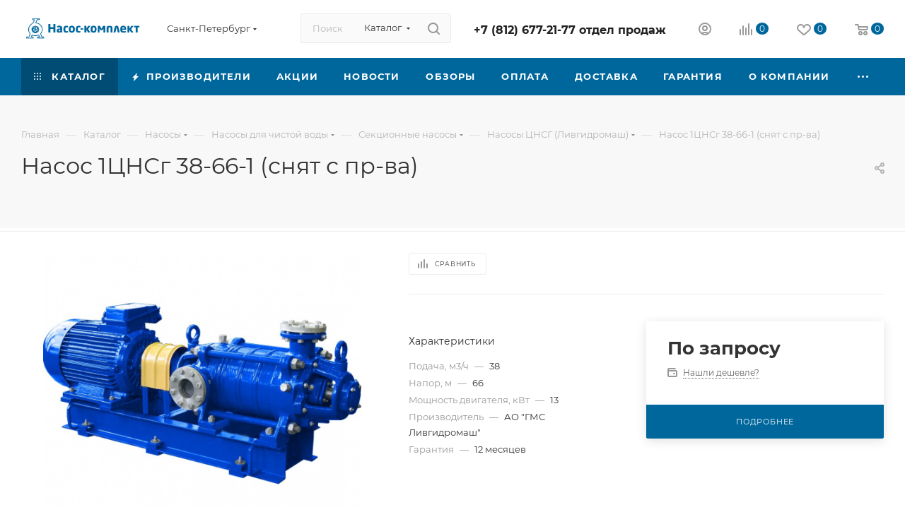

--- FILE ---
content_type: text/html; charset=UTF-8
request_url: https://energovek.ru/catalog/nasosy-tsnsg/nasos-1tsnsg-38-66-1/
body_size: 100541
content:
<!DOCTYPE html>
<html xmlns="http://www.w3.org/1999/xhtml" xml:lang="ru" lang="ru"  >
<head><link rel="canonical" href="https://energovek.ru/catalog/nasosy-tsnsg/nasos-1tsnsg-38-66-1/" />
	<title>Насос секционный 1ЦНСг 38-66-1 купить в Санкт-Петербурге. Цена</title>
	<meta name="viewport" content="initial-scale=1.0, width=device-width, maximum-scale=1" />
	<meta name="HandheldFriendly" content="true" />
	<meta name="yes" content="yes" />
	<meta name="apple-mobile-web-app-status-bar-style" content="black" />
	<meta name="SKYPE_TOOLBAR" content="SKYPE_TOOLBAR_PARSER_COMPATIBLE" />
	<meta http-equiv="Content-Type" content="text/html; charset=UTF-8" />
<meta name="description" content="Насос секционный 1ЦНСг 38-66-1 - описание, технические характеристики, габаритные размеры, вес, цена, заказ на сайте" />
<link href="/bitrix/js/intranet/intranet-common.min.css?166651095761199"  rel="stylesheet" />
<link href="/bitrix/css/aspro.max/notice.min.css?16665109672876"  rel="stylesheet" />
<link href="/bitrix/js/ui/design-tokens/dist/compatibility.min.css?1666510958397"  rel="stylesheet" />
<link href="/bitrix/js/ui/fonts/opensans/ui.font.opensans.min.css?16665109582320"  rel="stylesheet" />
<link href="/bitrix/js/main/popup/dist/main.popup.bundle.min.css?166651095625046"  rel="stylesheet" />
<link href="/bitrix/cache/css/s1/aspro_max/page_e39c763b2b1a21a01e11841b19135e4f/page_e39c763b2b1a21a01e11841b19135e4f_v1.css?1762333469121829"  rel="stylesheet" />
<link href="/bitrix/cache/css/s1/aspro_max/template_579d6c6dbde6eae80ec794faa610ecea/template_579d6c6dbde6eae80ec794faa610ecea_v1.css?17623334691297894"  data-template-style="true" rel="stylesheet" />
<script>if(!window.BX)window.BX={};if(!window.BX.message)window.BX.message=function(mess){if(typeof mess==='object'){for(let i in mess) {BX.message[i]=mess[i];} return true;}};</script>
<script>(window.BX||top.BX).message({'pull_server_enabled':'N','pull_config_timestamp':'0','pull_guest_mode':'N','pull_guest_user_id':'0'});(window.BX||top.BX).message({'PULL_OLD_REVISION':'Для продолжения корректной работы с сайтом необходимо перезагрузить страницу.'});</script>
<script>(window.BX||top.BX).message({'JS_CORE_LOADING':'Загрузка...','JS_CORE_NO_DATA':'- Нет данных -','JS_CORE_WINDOW_CLOSE':'Закрыть','JS_CORE_WINDOW_EXPAND':'Развернуть','JS_CORE_WINDOW_NARROW':'Свернуть в окно','JS_CORE_WINDOW_SAVE':'Сохранить','JS_CORE_WINDOW_CANCEL':'Отменить','JS_CORE_WINDOW_CONTINUE':'Продолжить','JS_CORE_H':'ч','JS_CORE_M':'м','JS_CORE_S':'с','JSADM_AI_HIDE_EXTRA':'Скрыть лишние','JSADM_AI_ALL_NOTIF':'Показать все','JSADM_AUTH_REQ':'Требуется авторизация!','JS_CORE_WINDOW_AUTH':'Войти','JS_CORE_IMAGE_FULL':'Полный размер'});</script>
<script src="/bitrix/js/main/core/core.min.js?1666510955220555"></script>
<script>BX.setJSList(['/bitrix/js/main/core/core_ajax.js','/bitrix/js/main/core/core_promise.js','/bitrix/js/main/polyfill/promise/js/promise.js','/bitrix/js/main/loadext/loadext.js','/bitrix/js/main/loadext/extension.js','/bitrix/js/main/polyfill/promise/js/promise.js','/bitrix/js/main/polyfill/find/js/find.js','/bitrix/js/main/polyfill/includes/js/includes.js','/bitrix/js/main/polyfill/matches/js/matches.js','/bitrix/js/ui/polyfill/closest/js/closest.js','/bitrix/js/main/polyfill/fill/main.polyfill.fill.js','/bitrix/js/main/polyfill/find/js/find.js','/bitrix/js/main/polyfill/matches/js/matches.js','/bitrix/js/main/polyfill/core/dist/polyfill.bundle.js','/bitrix/js/main/core/core.js','/bitrix/js/main/polyfill/intersectionobserver/js/intersectionobserver.js','/bitrix/js/main/lazyload/dist/lazyload.bundle.js','/bitrix/js/main/polyfill/core/dist/polyfill.bundle.js','/bitrix/js/main/parambag/dist/parambag.bundle.js']);
BX.setCSSList(['/bitrix/js/main/lazyload/dist/lazyload.bundle.css','/bitrix/js/main/parambag/dist/parambag.bundle.css']);</script>
<script>(window.BX||top.BX).message({'NOTICE_ADDED2CART':'В корзине','NOTICE_CLOSE':'Закрыть','NOTICE_MORE':'и ещё #COUNT# #PRODUCTS#','NOTICE_PRODUCT0':'товаров','NOTICE_PRODUCT1':'товар','NOTICE_PRODUCT2':'товара','NOTICE_ADDED2DELAY':'В отложенных','NOTICE_ADDED2COMPARE':'В сравнении'});</script>
<script>(window.BX||top.BX).message({'CT_BST_SEARCH_BUTTON2':'Найти','SEARCH_IN_SITE_FULL':'По всему сайту','SEARCH_IN_SITE':'Везде','SEARCH_IN_CATALOG_FULL':'По каталогу','SEARCH_IN_CATALOG':'Каталог'});</script>
<script>(window.BX||top.BX).message({'LANGUAGE_ID':'ru','FORMAT_DATE':'DD.MM.YYYY','FORMAT_DATETIME':'DD.MM.YYYY HH:MI:SS','COOKIE_PREFIX':'BITRIX_SM','SERVER_TZ_OFFSET':'10800','UTF_MODE':'Y','SITE_ID':'s1','SITE_DIR':'/','USER_ID':'','SERVER_TIME':'1768876190','USER_TZ_OFFSET':'0','USER_TZ_AUTO':'Y','bitrix_sessid':'2e4851ab16f39a0cd4c119bfab1d3f6e'});</script>

<script src="/bitrix/js/pull/protobuf/protobuf.min.js?166651095876433"></script>
<script src="/bitrix/js/pull/protobuf/model.min.js?166651095814190"></script>
<script src="/bitrix/js/main/core/core_promise.min.js?16665109552490"></script>
<script src="/bitrix/js/rest/client/rest.client.min.js?16665109589240"></script>
<script src="/bitrix/js/pull/client/pull.client.min.js?166651095844915"></script>
<script src="/bitrix/js/main/ajax.min.js?166651095422194"></script>
<script src="/bitrix/js/aspro.max/notice.min.js?166651095914243"></script>
<script src="/bitrix/js/main/popup/dist/main.popup.bundle.min.js?166651095664063"></script>
<script src="/bitrix/js/currency/currency-core/dist/currency-core.bundle.min.js?16665109562842"></script>
<script src="/bitrix/js/currency/core_currency.min.js?1666510956833"></script>
<script src="/bitrix/js/main/core/core_ls.min.js?16665109557365"></script>
<script>BX.setJSList(['/bitrix/templates/aspro_max/components/bitrix/catalog/main/script.js','/bitrix/templates/aspro_max/components/bitrix/catalog.element/main3/script.js','/bitrix/templates/aspro_max/components/bitrix/sale.gift.product/main/script.js','/bitrix/templates/aspro_max/components/bitrix/sale.gift.main.products/main/script.js','/bitrix/templates/aspro_max/components/bitrix/catalog.bigdata.products/main/script.js','/bitrix/templates/aspro_max/js/slider.swiper.min.js','/bitrix/templates/aspro_max/vendor/js/carousel/swiper/swiper-bundle.min.js','/bitrix/templates/aspro_max/js/jquery.history.js','/bitrix/templates/aspro_max/vendor/js/carousel/owl/owl.carousel.min.js','/bitrix/templates/aspro_max/js/catalog_element.min.js','/bitrix/templates/aspro_max/js/jquery.fancybox.min.js','/bitrix/templates/aspro_max/js/observer.js','/bitrix/templates/aspro_max/js/jquery.actual.min.js','/bitrix/templates/aspro_max/js/jqModal.js','/bitrix/templates/aspro_max/vendor/js/bootstrap.js','/bitrix/templates/aspro_max/vendor/js/jquery.appear.js','/bitrix/templates/aspro_max/vendor/js/ripple.js','/bitrix/templates/aspro_max/vendor/js/velocity/velocity.js','/bitrix/templates/aspro_max/vendor/js/velocity/velocity.ui.js','/bitrix/templates/aspro_max/js/browser.js','/bitrix/templates/aspro_max/js/jquery.uniform.min.js','/bitrix/templates/aspro_max/vendor/js/sticky-sidebar.js','/bitrix/templates/aspro_max/js/jquery.validate.min.js','/bitrix/templates/aspro_max/js/jquery.easing.1.3.js','/bitrix/templates/aspro_max/js/equalize.min.js','/bitrix/templates/aspro_max/js/jquery.alphanumeric.js','/bitrix/templates/aspro_max/js/jquery.cookie.js','/bitrix/templates/aspro_max/js/jquery.plugin.min.js','/bitrix/templates/aspro_max/js/jquery.countdown.min.js','/bitrix/templates/aspro_max/js/jquery.countdown-ru.js','/bitrix/templates/aspro_max/js/jquery.ikSelect.js','/bitrix/templates/aspro_max/js/jquery.mobile.custom.touch.min.js','/bitrix/templates/aspro_max/js/jquery.dotdotdot.js','/bitrix/templates/aspro_max/js/rating_likes.js','/bitrix/templates/aspro_max/js/buy_services.js','/bitrix/templates/aspro_max/js/mobile.js','/bitrix/templates/aspro_max/js/jquery.mousewheel.min.js','/bitrix/templates/aspro_max/js/jquery.mCustomScrollbar.js','/bitrix/templates/aspro_max/js/scrollTabs.js','/bitrix/templates/aspro_max/js/main.js','/bitrix/templates/aspro_max/js/blocks/blocks.js','/bitrix/components/bitrix/search.title/script.js','/bitrix/templates/aspro_max/components/bitrix/search.title/mega_menu/script.js','/bitrix/templates/aspro_max/js/searchtitle.js','/bitrix/templates/aspro_max/components/bitrix/menu/menu_in_burger/script.js','/bitrix/templates/aspro_max/components/bitrix/search.title/corp/script.js','/bitrix/templates/aspro_max/components/bitrix/menu/top/script.js','/bitrix/components/aspro/marketing.popup.max/templates/.default/script.js','/bitrix/templates/aspro_max/components/bitrix/search.title/fixed/script.js','/bitrix/templates/aspro_max/js/custom.js','/bitrix/templates/aspro_max/components/aspro/regionality.list.max/select/script.js']);</script>
<script>BX.setCSSList(['/bitrix/templates/aspro_max/components/bitrix/catalog/main/style.css','/bitrix/templates/aspro_max/components/bitrix/sale.gift.main.products/main/style.css','/bitrix/templates/aspro_max/vendor/css/carousel/swiper/swiper-bundle.min.css','/bitrix/templates/aspro_max/css/slider.swiper.min.css','/bitrix/templates/aspro_max/css/main_slider.min.css','/bitrix/templates/aspro_max/vendor/css/carousel/owl/owl.carousel.min.css','/bitrix/templates/aspro_max/vendor/css/carousel/owl/owl.theme.default.min.css','/bitrix/templates/aspro_max/css/detail-gallery.css','/bitrix/templates/aspro_max/css/jquery.fancybox.min.css','/bitrix/templates/aspro_max/css/animation/animation_ext.css','/bitrix/templates/aspro_max/css/fonts/montserrat/css/montserrat.min.css','/bitrix/templates/aspro_max/css/blocks/dark-light-theme.css','/bitrix/templates/aspro_max/css/colored.css','/bitrix/templates/aspro_max/vendor/css/bootstrap.css','/bitrix/templates/aspro_max/css/styles.css','/bitrix/templates/aspro_max/css/blocks/blocks.css','/bitrix/templates/aspro_max/css/blocks/common.blocks/counter-state/counter-state.css','/bitrix/templates/aspro_max/css/banners.css','/bitrix/templates/aspro_max/css/menu.css','/bitrix/templates/aspro_max/css/catalog.css','/bitrix/templates/aspro_max/css/jquery.mCustomScrollbar.min.css','/bitrix/templates/aspro_max/vendor/css/ripple.css','/bitrix/templates/aspro_max/css/left_block_main_page.css','/bitrix/templates/aspro_max/css/stores.css','/bitrix/templates/aspro_max/css/yandex_map.css','/bitrix/templates/aspro_max/css/buy_services.css','/bitrix/templates/aspro_max/ajax/ajax.css','/bitrix/templates/aspro_max/css/searchtitle.css','/bitrix/templates/aspro_max/css/blocks/line-block.min.css','/bitrix/templates/aspro_max/components/bitrix/menu/top/style.css','/bitrix/templates/aspro_max/components/bitrix/breadcrumb/main/style.css','/bitrix/templates/aspro_max/css/footer.css','/bitrix/components/aspro/marketing.popup.max/templates/.default/style.css','/bitrix/templates/aspro_max/styles.css','/bitrix/templates/aspro_max/template_styles.css','/bitrix/templates/aspro_max/css/header.css','/bitrix/templates/aspro_max/css/media.css','/bitrix/templates/aspro_max/css/h1-normal.css','/bitrix/templates/aspro_max/themes/custom_s1/theme.css','/bitrix/templates/aspro_max/css/widths/width-3.css','/bitrix/templates/aspro_max/css/fonts/font-10.css','/bitrix/templates/aspro_max/css/custom.css']);</script>
<script data-skip-moving='true'>window['asproRecaptcha'] = {params: {'recaptchaColor':'light','recaptchaLogoShow':'y','recaptchaSize':'normal','recaptchaBadge':'bottomright','recaptchaLang':'ru'},key: '6LdMP8grAAAAAD7-wbnXNhVJVibIxRE-ZB23nySu',ver: '2'};</script>
<script data-skip-moving='true'>!function(c,t,n,p){function s(e){var a=t.getElementById(e);if(a&&!(a.className.indexOf("g-recaptcha")<0)&&c.grecaptcha)if("3"==c[p].ver)a.innerHTML='<textarea class="g-recaptcha-response" style="display:none;resize:0;" name="g-recaptcha-response"></textarea>',grecaptcha.ready(function(){grecaptcha.execute(c[p].key,{action:"maxscore"}).then(function(e){a.innerHTML='<textarea class="g-recaptcha-response" style="display:none;resize:0;" name="g-recaptcha-response">'+e+"</textarea>"})});else{if(a.children.length)return;var r=grecaptcha.render(e,{sitekey:c[p].key+"",theme:c[p].params.recaptchaColor+"",size:c[p].params.recaptchaSize+"",callback:"onCaptchaVerify"+c[p].params.recaptchaSize,badge:c[p].params.recaptchaBadge});$(a).attr("data-widgetid",r)}}c.onLoadRenderRecaptcha=function(){var e=[];for(var a in c[n].args)if(c[n].args.hasOwnProperty(a)){var r=c[n].args[a][0];-1==e.indexOf(r)&&(e.push(r),s(r))}c[n]=function(e){s(e)}},c[n]=c[n]||function(){var e,a,r;c[n].args=c[n].args||[],c[n].args.push(arguments),a="recaptchaApiLoader",(e=t).getElementById(a)||((r=e.createElement("script")).id=a,r.src="//www.google.com/recaptcha/api.js?hl="+c[p].params.recaptchaLang+"&onload=onLoadRenderRecaptcha&render="+("3"==c[p].ver?c[p].key:"explicit"),e.head.appendChild(r))}}(window,document,"renderRecaptchaById","asproRecaptcha");</script>
<script data-skip-moving='true'>!function(){function d(a){for(var e=a;e;)if("form"===(e=e.parentNode).nodeName.toLowerCase())return e;return null}function i(a){var e=[],t=null,n=!1;void 0!==a&&(n=null!==a),t=n?a.getElementsByTagName("input"):document.getElementsByName("captcha_word");for(var r=0;r<t.length;r++)"captcha_word"===t[r].name&&e.push(t[r]);return e}function l(a){for(var e=[],t=a.getElementsByTagName("img"),n=0;n<t.length;n++)!/\/bitrix\/tools\/captcha.php\?(captcha_code|captcha_sid)=[^>]*?/i.test(t[n].src)&&"captcha"!==t[n].id||e.push(t[n]);return e}function h(a){var e="recaptcha-dynamic-"+(new Date).getTime();if(null!==document.getElementById(e)){for(var t=null;t=Math.floor(65535*Math.random()),null!==document.getElementById(e+t););e+=t}var n=document.createElement("div");n.id=e,n.className="g-recaptcha",n.attributes["data-sitekey"]=window.asproRecaptcha.key,a.parentNode&&(a.parentNode.className+=" recaptcha_text",a.parentNode.replaceChild(n,a)),"3"==window.asproRecaptcha.ver&&(a.closest(".captcha-row").style.display="none"),renderRecaptchaById(e)}function a(){for(var a,e,t,n,r=function(){var a=i(null);if(0===a.length)return[];for(var e=[],t=0;t<a.length;t++){var n=d(a[t]);null!==n&&e.push(n)}return e}(),c=0;c<r.length;c++){var o=r[c],p=i(o);if(0!==p.length){var s=l(o);if(0!==s.length){for(a=0;a<p.length;a++)h(p[a]);for(a=0;a<s.length;a++)t=s[a],n="[data-uri]",t.attributes.src=n,t.style.display="none","src"in t&&(t.parentNode&&-1===t.parentNode.className.indexOf("recaptcha_tmp_img")&&(t.parentNode.className+=" recaptcha_tmp_img"),t.src=n);e=o,"function"==typeof $&&$(e).find(".captcha-row label > span").length&&$(e).find(".captcha-row label > span").html(BX.message("RECAPTCHA_TEXT")+' <span class="star">*</span>')}}}}document.addEventListener?document.addEventListener("DOMNodeInserted",function(){try{return(function(){if("undefined"!=typeof renderRecaptchaById)for(var a=document.getElementsByClassName("g-recaptcha"),e=0;e<a.length;e++){var t=a[e];if(0===t.innerHTML.length){var n=t.id;if("string"==typeof n&&0!==n.length){if("3"==window.asproRecaptcha.ver)t.closest(".captcha-row").style.display="none";else if("function"==typeof $){var r=$(t).closest(".captcha-row");r.length&&(r.addClass(window.asproRecaptcha.params.recaptchaSize+" logo_captcha_"+window.asproRecaptcha.params.recaptchaLogoShow+" "+window.asproRecaptcha.params.recaptchaBadge),r.find(".captcha_image").addClass("recaptcha_tmp_img"),r.find(".captcha_input").addClass("recaptcha_text"),"invisible"!==window.asproRecaptcha.params.recaptchaSize&&(r.find("input.recaptcha").length||$('<input type="text" class="recaptcha" value="" />').appendTo(r)))}renderRecaptchaById(n)}}}}(),window.renderRecaptchaById&&window.asproRecaptcha&&window.asproRecaptcha.key)?(a(),!0):(console.error("Bad captcha keys or module error"),!0)}catch(a){return console.error(a),!0}},!1):console.warn("Your browser does not support dynamic ReCaptcha replacement")}();</script>
<script>
					(function () {
						"use strict";
						var counter = function ()
						{
							var cookie = (function (name) {
								var parts = ("; " + document.cookie).split("; " + name + "=");
								if (parts.length == 2) {
									try {return JSON.parse(decodeURIComponent(parts.pop().split(";").shift()));}
									catch (e) {}
								}
							})("BITRIX_CONVERSION_CONTEXT_s1");
							if (cookie && cookie.EXPIRE >= BX.message("SERVER_TIME"))
								return;
							var request = new XMLHttpRequest();
							request.open("POST", "/bitrix/tools/conversion/ajax_counter.php", true);
							request.setRequestHeader("Content-type", "application/x-www-form-urlencoded");
							request.send(
								"SITE_ID="+encodeURIComponent("s1")+
								"&sessid="+encodeURIComponent(BX.bitrix_sessid())+
								"&HTTP_REFERER="+encodeURIComponent(document.referrer)
							);
						};
						if (window.frameRequestStart === true)
							BX.addCustomEvent("onFrameDataReceived", counter);
						else
							BX.ready(counter);
					})();
				</script>
<script>BX.message({'PORTAL_WIZARD_NAME':'Аспро: Максимум - интернет-магазин','PORTAL_WIZARD_DESC':'Аспро: Максимум - интернет магазин с поддержкой современных технологий: BigData, композитный сайт, фасетный поиск, адаптивная верстка','ASPRO_MAX_MOD_INST_OK':'Поздравляем, модуль «Аспро: Максимум - интернет-магазин» успешно установлен!<br />\nДля установки готового сайта, пожалуйста перейдите <a href=\'/bitrix/admin/wizard_list.php?lang=ru\'>в список мастеров<\/a> <br />и выберите пункт «Установить» в меню мастера aspro:max','ASPRO_MAX_MOD_UNINST_OK':'Удаление модуля успешно завершено','ASPRO_MAX_SCOM_INSTALL_NAME':'Аспро: Максимум - интернет-магазин','ASPRO_MAX_SCOM_INSTALL_DESCRIPTION':'Мастер создания интернет-магазина «Аспро: Максимум - интернет-магазин»','ASPRO_MAX_SCOM_INSTALL_TITLE':'Установка модуля \"Аспро: Максимум\"','ASPRO_MAX_SCOM_UNINSTALL_TITLE':'Удаление модуля \"Аспро: Максимум\"','ASPRO_MAX_SPER_PARTNER':'Аспро','ASPRO_MAX_PARTNER_URI':'http://www.aspro.ru','OPEN_WIZARDS_LIST':'Открыть список мастеров','ASPRO_MAX_INSTALL_SITE':'Установить готовый сайт','PHONE':'Телефон','FAST_VIEW':'Быстрый просмотр','TABLES_SIZE_TITLE':'Подбор размера','SOCIAL':'Социальные сети','DESCRIPTION':'Описание магазина','ITEMS':'Товары','LOGO':'Логотип','REGISTER_INCLUDE_AREA':'Текст о регистрации','AUTH_INCLUDE_AREA':'Текст об авторизации','FRONT_IMG':'Изображение компании','EMPTY_CART':'пуста','CATALOG_VIEW_MORE':'... Показать все','CATALOG_VIEW_LESS':'... Свернуть','JS_REQUIRED':'Заполните это поле','JS_FORMAT':'Неверный формат','JS_FILE_EXT':'Недопустимое расширение файла','JS_PASSWORD_COPY':'Пароли не совпадают','JS_PASSWORD_LENGTH':'Минимум 6 символов','JS_ERROR':'Неверно заполнено поле','JS_FILE_SIZE':'Максимальный размер 5мб','JS_FILE_BUTTON_NAME':'Выберите файл','JS_FILE_DEFAULT':'Прикрепите файл','JS_DATE':'Некорректная дата','JS_DATETIME':'Некорректная дата/время','JS_REQUIRED_LICENSES':'Согласитесь с условиями','JS_REQUIRED_OFFER':'Согласитесь с условиями','LICENSE_PROP':'Согласие на обработку персональных данных','LOGIN_LEN':'Введите минимум {0} символа','FANCY_CLOSE':'Закрыть','FANCY_NEXT':'Следующий','FANCY_PREV':'Предыдущий','TOP_AUTH_REGISTER':'Регистрация','CALLBACK':'Заказать звонок','ASK':'Задать вопрос','REVIEW':'Оставить отзыв','S_CALLBACK':'Заказать звонок','UNTIL_AKC':'До конца акции','TITLE_QUANTITY_BLOCK':'Остаток','TITLE_QUANTITY':'шт','TOTAL_SUMM_ITEM':'Общая стоимость ','SUBSCRIBE_SUCCESS':'Вы успешно подписались','RECAPTCHA_TEXT':'Подтвердите, что вы не робот','JS_RECAPTCHA_ERROR':'Пройдите проверку','COUNTDOWN_SEC':'сек','COUNTDOWN_MIN':'мин','COUNTDOWN_HOUR':'час','COUNTDOWN_DAY0':'дн','COUNTDOWN_DAY1':'дн','COUNTDOWN_DAY2':'дн','COUNTDOWN_WEAK0':'Недель','COUNTDOWN_WEAK1':'Неделя','COUNTDOWN_WEAK2':'Недели','COUNTDOWN_MONTH0':'Месяцев','COUNTDOWN_MONTH1':'Месяц','COUNTDOWN_MONTH2':'Месяца','COUNTDOWN_YEAR0':'Лет','COUNTDOWN_YEAR1':'Год','COUNTDOWN_YEAR2':'Года','COUNTDOWN_COMPACT_SEC':'с','COUNTDOWN_COMPACT_MIN':'м','COUNTDOWN_COMPACT_HOUR':'ч','COUNTDOWN_COMPACT_DAY':'д','COUNTDOWN_COMPACT_WEAK':'н','COUNTDOWN_COMPACT_MONTH':'м','COUNTDOWN_COMPACT_YEAR0':'л','COUNTDOWN_COMPACT_YEAR1':'г','CATALOG_PARTIAL_BASKET_PROPERTIES_ERROR':'Заполнены не все свойства у добавляемого товара','CATALOG_EMPTY_BASKET_PROPERTIES_ERROR':'Выберите свойства товара, добавляемые в корзину в параметрах компонента','CATALOG_ELEMENT_NOT_FOUND':'Элемент не найден','ERROR_ADD2BASKET':'Ошибка добавления товара в корзину','CATALOG_SUCCESSFUL_ADD_TO_BASKET':'Успешное добавление товара в корзину','ERROR_BASKET_TITLE':'Ошибка корзины','ERROR_BASKET_PROP_TITLE':'Выберите свойства, добавляемые в корзину','ERROR_BASKET_BUTTON':'Выбрать','BASKET_TOP':'Корзина в шапке','ERROR_ADD_DELAY_ITEM':'Ошибка отложенной корзины','VIEWED_TITLE':'Ранее вы смотрели','VIEWED_BEFORE':'Ранее вы смотрели','BEST_TITLE':'Лучшие предложения','CT_BST_SEARCH_BUTTON':'Поиск','CT_BST_SEARCH2_BUTTON':'Найти','BASKET_PRINT_BUTTON':'Распечатать','BASKET_CLEAR_ALL_BUTTON':'Очистить','BASKET_QUICK_ORDER_BUTTON':'Быстрый заказ','BASKET_CONTINUE_BUTTON':'Продолжить покупки','BASKET_ORDER_BUTTON':'Оформить заказ','SHARE_BUTTON':'Поделиться','BASKET_CHANGE_TITLE':'Ваш заказ','BASKET_CHANGE_LINK':'Изменить','MORE_INFO_SKU':'Купить','FROM':'от','BEFORE':'до','TITLE_BLOCK_VIEWED_NAME':'Ранее вы смотрели','T_BASKET':'Корзина','FILTER_EXPAND_VALUES':'Показать все','FILTER_HIDE_VALUES':'Свернуть','FULL_ORDER':'Полный заказ','CUSTOM_COLOR_CHOOSE':'Выбрать','CUSTOM_COLOR_CANCEL':'Отмена','S_MOBILE_MENU':'Меню','MAX_T_MENU_BACK':'Назад','MAX_T_MENU_CALLBACK':'Обратная связь','MAX_T_MENU_CONTACTS_TITLE':'Будьте на связи','SEARCH_TITLE':'Поиск','SOCIAL_TITLE':'Оставайтесь на связи','HEADER_SCHEDULE':'Время работы','SEO_TEXT':'SEO описание','COMPANY_IMG':'Картинка компании','COMPANY_TEXT':'Описание компании','CONFIG_SAVE_SUCCESS':'Настройки сохранены','CONFIG_SAVE_FAIL':'Ошибка сохранения настроек','ITEM_ECONOMY':'Экономия','ITEM_ARTICLE':'Артикул: ','JS_FORMAT_ORDER':'имеет неверный формат','JS_BASKET_COUNT_TITLE':'В корзине товаров на SUMM','POPUP_VIDEO':'Видео','POPUP_GIFT_TEXT':'Нашли что-то особенное? Намекните другу о подарке!','ORDER_FIO_LABEL':'Ф.И.О.','ORDER_PHONE_LABEL':'Телефон','ORDER_REGISTER_BUTTON':'Регистрация','PRICES_TYPE':'Варианты цен','FILTER_HELPER_VALUES':' знач.','SHOW_MORE_SCU_MAIN':'Еще #COUNT#','SHOW_MORE_SCU_1':'предложение','SHOW_MORE_SCU_2':'предложения','SHOW_MORE_SCU_3':'предложений','PARENT_ITEM_NOT_FOUND':'Не найден основной товар для услуги в корзине. Обновите страницу и попробуйте снова.','INVALID_NUMBER':'Неверный номер','INVALID_COUNTRY_CODE':'Неверный код страны','TOO_SHORT':'Номер слишком короткий','TOO_LONG':'Номер слишком длинный'})</script>
<link href="/bitrix/templates/aspro_max/css/critical.min.css?166651095424" data-skip-moving="true" rel="stylesheet">
<meta name="theme-color" content="#00679d">
<style>:root{--theme-base-color: #00679d;--theme-base-opacity-color: #00679d1a;--theme-base-color-hue:201;--theme-base-color-saturation:100%;--theme-base-color-lightness:31%;}</style>
<style>html {--theme-page-width: 1348px;--theme-page-width-padding: 32px}</style>
<script data-skip-moving="true">window.lazySizesConfig = window.lazySizesConfig || {};lazySizesConfig.loadMode = 1;lazySizesConfig.expand = 200;lazySizesConfig.expFactor = 1;lazySizesConfig.hFac = 0.1;window.lazySizesConfig.lazyClass = "lazy";</script>
<script src="/bitrix/templates/aspro_max/js/lazysizes.min.js" data-skip-moving="true" defer=""></script>
<script src="/bitrix/templates/aspro_max/js/ls.unveilhooks.min.js" data-skip-moving="true" defer=""></script>
<link href="/bitrix/templates/aspro_max/css/print.min.css?166651095421745" data-template-style="true" rel="stylesheet" media="print">
					<script data-skip-moving="true" src="/bitrix/js/aspro.max/jquery-2.1.3.min.js"></script>
					<script data-skip-moving="true" src="/bitrix/templates/aspro_max/js/speed.min.js?=1666510953"></script>
<link rel="apple-touch-icon" sizes="180x180" href="/upload/CMax/525/zkkd06pt33ce3kzuc206mka1kle7i71k.png" />
<link rel="alternate" media="only screen and (max-width: 640px)" href="https://energovek.ru/catalog/nasosy-tsnsg/nasos-1tsnsg-38-66-1/"/>
<meta property="og:description" content="Насос секционный 1ЦНСг 38-66-1 - описание, технические характеристики, габаритные размеры, вес, цена, заказ на сайте" />
<meta property="og:image" content="https://energovek.ru:443/upload/iblock/33d/hiltb94oc634hxnjqeyuexc8l3ejirxy.jpg" />
<link rel="image_src" href="https://energovek.ru:443/upload/iblock/33d/hiltb94oc634hxnjqeyuexc8l3ejirxy.jpg"  />
<meta property="og:title" content="Насос секционный 1ЦНСг 38-66-1 купить в Санкт-Петербурге. Цена" />
<meta property="og:type" content="website" />
<meta property="og:url" content="https://energovek.ru:443/catalog/nasosy-tsnsg/nasos-1tsnsg-38-66-1/" />

<script  src="/bitrix/cache/js/s1/aspro_max/template_7d1d8272447c284530d5f8d6df3a7fd3/template_7d1d8272447c284530d5f8d6df3a7fd3_v1.js?1762333469596784"></script>
<script  src="/bitrix/cache/js/s1/aspro_max/page_8c18820599483b3d583ab9d51e82c46a/page_8c18820599483b3d583ab9d51e82c46a_v1.js?1762333469343106"></script>
<script  src="/bitrix/cache/js/s1/aspro_max/default_c448e5f18185574b5c000473e6562d47/default_c448e5f18185574b5c000473e6562d47_v1.js?17623334692143"></script>
<script>var _ba = _ba || []; _ba.push(["aid", "b3840a535af00a54f90497c7e471726a"]); _ba.push(["host", "energovek.ru"]); _ba.push(["ad[ct][item]", "[base64]"]);_ba.push(["ad[ct][user_id]", function(){return BX.message("USER_ID") ? BX.message("USER_ID") : 0;}]);_ba.push(["ad[ct][recommendation]", function() {var rcmId = "";var cookieValue = BX.getCookie("BITRIX_SM_RCM_PRODUCT_LOG");var productId = 17843;var cItems = [];var cItem;if (cookieValue){cItems = cookieValue.split(".");}var i = cItems.length;while (i--){cItem = cItems[i].split("-");if (cItem[0] == productId){rcmId = cItem[1];break;}}return rcmId;}]);_ba.push(["ad[ct][v]", "2"]);(function() {var ba = document.createElement("script"); ba.type = "text/javascript"; ba.async = true;ba.src = (document.location.protocol == "https:" ? "https://" : "http://") + "bitrix.info/ba.js";var s = document.getElementsByTagName("script")[0];s.parentNode.insertBefore(ba, s);})();</script>

			</head>
<body class=" site_s1  fill_bg_n catalog-delayed-btn-Y theme-light" id="main" data-site="/">
<script>
        (function(w,d,u){
                var s=d.createElement('script');s.async=true;s.src=u+'?'+(Date.now()/60000|0);
                var h=d.getElementsByTagName('script')[0];h.parentNode.insertBefore(s,h);
        })(window,document,'https://cdn-ru.bitrix24.ru/b10092973/crm/site_button/loader_1_501nlj.js');
</script>
	
	<div id="panel"></div>
	
				<!--'start_frame_cache_basketitems-component-block'-->												<div id="ajax_basket"></div>
					<!--'end_frame_cache_basketitems-component-block'-->						<div class="cd-modal-bg"></div>
		<script data-skip-moving="true">var solutionName = 'arMaxOptions';</script>
		<script src="/bitrix/templates/aspro_max/js/setTheme.php?site_id=s1&site_dir=/" data-skip-moving="true"></script>
		<script>window.onload=function(){window.basketJSParams = window.basketJSParams || [];}
		BX.message({'MIN_ORDER_PRICE_TEXT':'<b>Минимальная сумма заказа #PRICE#<\/b><br/>Пожалуйста, добавьте еще товаров в корзину','LICENSES_TEXT':'Я согласен на <a href=\"/include/licenses_detail.php\" target=\"_blank\">обработку персональных данных<\/a>'});
		arAsproOptions.PAGES.FRONT_PAGE = window[solutionName].PAGES.FRONT_PAGE = "";arAsproOptions.PAGES.BASKET_PAGE = window[solutionName].PAGES.BASKET_PAGE = "";arAsproOptions.PAGES.ORDER_PAGE = window[solutionName].PAGES.ORDER_PAGE = "";arAsproOptions.PAGES.PERSONAL_PAGE = window[solutionName].PAGES.PERSONAL_PAGE = "";arAsproOptions.PAGES.CATALOG_PAGE = window[solutionName].PAGES.CATALOG_PAGE = "1";</script>
<script>(function(w,d,s,l,i){w[l]=w[l]||[];var objg={event:'g'+'tm.js'};objg['gt'+'m.start']=new Date().getTime();w[l].push(objg);var f=d.getElementsByTagName(s)[0],j=d.createElement(s),dl=l!='dataLayer'?'&l='+l:'';j.async=true;j.src='https://www.goo'+'gleta'+'gman'+'ager.com/g'+'tm.js?id='+i+dl;f.parentNode.insertBefore(j,f);})(window,document,'script','dataLayer','GT'+'M-P7'+'RH3'+'NW9');</script>
		<div class="wrapper1  header_bgcolored long_header colored_header catalog_page basket_normal basket_fill_WHITE side_LEFT block_side_NORMAL catalog_icons_Y banner_auto with_fast_view mheader-v1 header-v2 header-font-lower_N regions_Y title_position_LEFT fill_ footer-v5 front-vindex1 mfixed_Y mfixed_view_scroll_top title-v2 lazy_Y with_phones compact-catalog dark-hover-overlay normal-catalog-img landing-normal big-banners-mobile-normal bottom-icons-panel-N compact-breadcrumbs-N catalog-delayed-btn-Y  ">

<div class="mega_fixed_menu scrollblock">
	<div class="maxwidth-theme">
		<svg class="svg svg-close" width="14" height="14" viewBox="0 0 14 14">
		  <path data-name="Rounded Rectangle 568 copy 16" d="M1009.4,953l5.32,5.315a0.987,0.987,0,0,1,0,1.4,1,1,0,0,1-1.41,0L1008,954.4l-5.32,5.315a0.991,0.991,0,0,1-1.4-1.4L1006.6,953l-5.32-5.315a0.991,0.991,0,0,1,1.4-1.4l5.32,5.315,5.31-5.315a1,1,0,0,1,1.41,0,0.987,0.987,0,0,1,0,1.4Z" transform="translate(-1001 -946)"></path>
		</svg>
		<i class="svg svg-close mask arrow"></i>
		<div class="row">
			<div class="col-md-9">
				<div class="left_menu_block">
					<div class="logo_block flexbox flexbox--row align-items-normal">
						<div class="logo">
							<a href="/"><img src="/upload/CMax/ad1/jzzmjl297lvqwcyih6af94g3fq93lfhz.png" alt="Насос-комплект" title="Насос-комплект" data-src="" /></a>						</div>
						<div class="top-description addr">
							Готовый интернет-магазин 
электроники						</div>
					</div>
					<div class="search_block">
						<div class="search_wrap">
							<div class="search-block">
									<div class="search-wrapper">
		<div id="title-search_mega_menu">
			<form action="/catalog/" class="search search--hastype">
				<div class="search-input-div">
					<input class="search-input" id="title-search-input_mega_menu" type="text" name="q" value="" placeholder="Поиск" size="20" maxlength="50" autocomplete="off" />
				</div>
				<div class="search-button-div">
					<button class="btn btn-search" type="submit" name="s" value="Найти"><i class="svg inline search2 " aria-hidden="true"><svg width="17" height="17"><use xlink:href="/bitrix/templates/aspro_max/images/svg/header_icons_srite.svg#search"></use></svg></i></button>
											<div class="dropdown-select searchtype">
							<input type="hidden" name="type" value="catalog" />
							<div class="dropdown-select__title darken font_xs">
								<span>Каталог</span>
								<i class="svg  svg-inline-search-down" aria-hidden="true" ><svg xmlns="http://www.w3.org/2000/svg" width="5" height="3" viewBox="0 0 5 3"><path class="cls-1" d="M250,80h5l-2.5,3Z" transform="translate(-250 -80)"/></svg></i>							</div>
							<div class="dropdown-select__list dropdown-menu-wrapper" role="menu">
								<!--noindex-->
								<div class="dropdown-menu-inner rounded3">
									<div class="dropdown-select__list-item font_xs">
										<span class="dropdown-select__list-link darken" data-type="all">
											<span>По всему сайту</span>
										</span>
									</div>
									<div class="dropdown-select__list-item font_xs">
										<span class="dropdown-select__list-link dropdown-select__list-link--current" data-type="catalog">
											<span>По каталогу</span>
										</span>
									</div>
								</div>
								<!--/noindex-->
							</div>
						</div>
					<span class="close-block inline-search-hide"><span class="svg svg-close close-icons"></span></span>
				</div>
			</form>
		</div>
	</div>
<script>
	var jsControl = new JCTitleSearch3({
		//'WAIT_IMAGE': '/bitrix/themes/.default/images/wait.gif',
		'AJAX_PAGE' : '/catalog/nasosy-tsnsg/nasos-1tsnsg-38-66-1/',
		'CONTAINER_ID': 'title-search_mega_menu',
		'INPUT_ID': 'title-search-input_mega_menu',
		'INPUT_ID_TMP': 'title-search-input_mega_menu',
		'MIN_QUERY_LEN': 2
	});
</script>							</div>
						</div>
					</div>
										<!-- noindex -->

	<div class="burger_menu_wrapper">
		
			<div class="top_link_wrapper">
				<div class="menu-item dropdown catalog wide_menu   active">
					<div class="wrap">
						<a class="dropdown-toggle" href="/catalog/">
							<div class="link-title color-theme-hover">
																	<i class="svg inline  svg-inline-icon_catalog" aria-hidden="true" ><svg xmlns="http://www.w3.org/2000/svg" width="10" height="10" viewBox="0 0 10 10"><path  data-name="Rounded Rectangle 969 copy 7" class="cls-1" d="M644,76a1,1,0,1,1-1,1A1,1,0,0,1,644,76Zm4,0a1,1,0,1,1-1,1A1,1,0,0,1,648,76Zm4,0a1,1,0,1,1-1,1A1,1,0,0,1,652,76Zm-8,4a1,1,0,1,1-1,1A1,1,0,0,1,644,80Zm4,0a1,1,0,1,1-1,1A1,1,0,0,1,648,80Zm4,0a1,1,0,1,1-1,1A1,1,0,0,1,652,80Zm-8,4a1,1,0,1,1-1,1A1,1,0,0,1,644,84Zm4,0a1,1,0,1,1-1,1A1,1,0,0,1,648,84Zm4,0a1,1,0,1,1-1,1A1,1,0,0,1,652,84Z" transform="translate(-643 -76)"/></svg></i>																Каталог							</div>
						</a>
													<span class="tail"></span>
							<div class="burger-dropdown-menu row">
								<div class="menu-wrapper" >
									
																														<div class="col-md-4   has_img">
																						<a href="/catalog/pumps/" class="color-theme-hover" title="Насосы">
												<span class="name option-font-bold">Насосы</span>
											</a>
																					</div>
									
																														<div class="col-md-4   has_img">
																						<a href="/catalog/dymososy-i-kotelnye-ventilyatory/" class="color-theme-hover" title="Дымососы и котельные вентиляторы">
												<span class="name option-font-bold">Дымососы и котельные вентиляторы</span>
											</a>
																					</div>
									
																														<div class="col-md-4   has_img">
																						<a href="/catalog/fans/" class="color-theme-hover" title="Вентиляторы промышленные">
												<span class="name option-font-bold">Вентиляторы промышленные</span>
											</a>
																					</div>
									
																														<div class="col-md-4   has_img">
																						<a href="/catalog/smoke-extraction/" class="color-theme-hover" title="Вентиляторы дымоудаления">
												<span class="name option-font-bold">Вентиляторы дымоудаления</span>
											</a>
																					</div>
									
																														<div class="col-md-4   has_img">
																						<a href="/catalog/air-handling-systems/" class="color-theme-hover" title="Приточно-вытяжные системы">
												<span class="name option-font-bold">Приточно-вытяжные системы</span>
											</a>
																					</div>
									
																														<div class="col-md-4   has_img">
																						<a href="/catalog/heat-transfer-equipment/" class="color-theme-hover" title="Отопительное и теплообменное оборудование">
												<span class="name option-font-bold">Отопительное и теплообменное оборудование</span>
											</a>
																					</div>
									
																														<div class="col-md-4   has_img">
																						<a href="/catalog/electric-motors/" class="color-theme-hover" title="Электродвигатели">
												<span class="name option-font-bold">Электродвигатели</span>
											</a>
																					</div>
									
																														<div class="col-md-4   has_img">
																						<a href="/catalog/inverters/" class="color-theme-hover" title="Автоматика и частотные преобразователи">
												<span class="name option-font-bold">Автоматика и частотные преобразователи</span>
											</a>
																					</div>
									
																														<div class="col-md-4   has_img">
																						<a href="/catalog/dust-removal-equipment/" class="color-theme-hover" title="Пылеулавливающее оборудование">
												<span class="name option-font-bold">Пылеулавливающее оборудование</span>
											</a>
																					</div>
									
																														<div class="col-md-4   has_img">
																						<a href="/catalog/boilers-kvr/" class="color-theme-hover" title="Котлы">
												<span class="name option-font-bold">Котлы</span>
											</a>
																					</div>
																	</div>
							</div>
											</div>
				</div>
			</div>
					
		<div class="bottom_links_wrapper row">
								<div class="menu-item col-md-4 unvisible    ">
					<div class="wrap">
						<a class="" href="/vendors/">
							<div class="link-title color-theme-hover">
																	<i class="svg inline  svg-inline-icon_discount" aria-hidden="true" ><svg xmlns="http://www.w3.org/2000/svg" width="9" height="12" viewBox="0 0 9 12"><path  data-name="Shape 943 copy 12" class="cls-1" d="M710,75l-7,7h3l-1,5,7-7h-3Z" transform="translate(-703 -75)"/></svg></i>																Производители							</div>
						</a>
											</div>
				</div>
								<div class="menu-item col-md-4 unvisible    ">
					<div class="wrap">
						<a class="" href="/spets-predlozheniya/">
							<div class="link-title color-theme-hover">
																Акции							</div>
						</a>
											</div>
				</div>
								<div class="menu-item col-md-4 unvisible    ">
					<div class="wrap">
						<a class="" href="/news/">
							<div class="link-title color-theme-hover">
																Новости							</div>
						</a>
											</div>
				</div>
								<div class="menu-item col-md-4 unvisible    ">
					<div class="wrap">
						<a class="" href="/reviews/">
							<div class="link-title color-theme-hover">
																Обзоры							</div>
						</a>
											</div>
				</div>
								<div class="menu-item col-md-4 unvisible    ">
					<div class="wrap">
						<a class="" href="/payments/">
							<div class="link-title color-theme-hover">
																Оплата							</div>
						</a>
											</div>
				</div>
								<div class="menu-item col-md-4 unvisible    ">
					<div class="wrap">
						<a class="" href="/delivery/">
							<div class="link-title color-theme-hover">
																Доставка							</div>
						</a>
											</div>
				</div>
								<div class="menu-item col-md-4 unvisible    ">
					<div class="wrap">
						<a class="" href="/warranty/">
							<div class="link-title color-theme-hover">
																Гарантия							</div>
						</a>
											</div>
				</div>
								<div class="menu-item col-md-4 unvisible dropdown   ">
					<div class="wrap">
						<a class="dropdown-toggle" href="/about/">
							<div class="link-title color-theme-hover">
																О компании							</div>
						</a>
													<span class="tail"></span>
							<div class="burger-dropdown-menu">
								<div class="menu-wrapper" >
									
																														<div class="  ">
																						<a href="/about/certificates/" class="color-theme-hover" title="Сертификаты и лицензии">
												<span class="name option-font-bold">Сертификаты и лицензии</span>
											</a>
																					</div>
									
																														<div class="  ">
																						<a href="/about/awards/" class="color-theme-hover" title="Награды и достижения">
												<span class="name option-font-bold">Награды и достижения</span>
											</a>
																					</div>
									
																														<div class="  ">
																						<a href="/about/employees/" class="color-theme-hover" title="Наши сотрудники">
												<span class="name option-font-bold">Наши сотрудники</span>
											</a>
																					</div>
									
																														<div class="  ">
																						<a href="/about/vacancies/" class="color-theme-hover" title="Вакансии">
												<span class="name option-font-bold">Вакансии</span>
											</a>
																					</div>
									
																														<div class="  ">
																						<a href="/about/details/" class="color-theme-hover" title="Реквизиты">
												<span class="name option-font-bold">Реквизиты</span>
											</a>
																					</div>
																	</div>
							</div>
											</div>
				</div>
								<div class="menu-item col-md-4 unvisible    ">
					<div class="wrap">
						<a class="" href="/contacts/">
							<div class="link-title color-theme-hover">
																Контакты							</div>
						</a>
											</div>
				</div>
					</div>

	</div>
					<!-- /noindex -->
														</div>
			</div>
			<div class="col-md-3">
				<div class="right_menu_block">
					<div class="contact_wrap">
						<div class="info">
							<div class="phone blocks">
								<div class="">
									<!--'start_frame_cache_header-allphones-block1'-->								<!-- noindex -->
			<div class="phone with_dropdown white sm">
									<div class="wrap">
						<div>
									<i class="svg inline svg-inline-phone " aria-hidden="true"><svg width="5" height="13"><use xlink:href="/bitrix/templates/aspro_max/images/svg/header_icons_srite.svg#phone_footer"></use></svg></i><a rel="nofollow" href="tel:+78126772177">+7 (812) 677-21-77 отдел продаж  </a>
										</div>
					</div>
											</div>
			<!-- /noindex -->
				<!--'end_frame_cache_header-allphones-block1'-->								</div>
								<div class="callback_wrap">
									<span class="callback-block animate-load font_upper colored" data-event="jqm" data-param-form_id="CALLBACK" data-name="callback">Заказать звонок</span>
								</div>
							</div>
							<div class="question_button_wrapper">
								<span class="btn btn-lg btn-transparent-border-color btn-wide animate-load colored_theme_hover_bg-el" data-event="jqm" data-param-form_id="ASK" data-name="ask">
									Задать вопрос								</span>
							</div>
							<div class="person_wrap">
		<!--'start_frame_cache_header-auth-block1'-->			<!-- noindex --><div class="auth_wr_inner "><a rel="nofollow" title="Мой кабинет" class="personal-link dark-color animate-load" data-event="jqm" data-param-backurl="/catalog/nasosy-tsnsg/nasos-1tsnsg-38-66-1/" data-param-type="auth" data-name="auth" href="/personal/"><i class="svg inline svg-inline-cabinet big" aria-hidden="true"><svg width="18" height="18"><use xlink:href="/bitrix/templates/aspro_max/images/svg/header_icons_srite.svg#user"></use></svg></i><span class="wrap"><span class="name">Войти</span></span></a></div><!-- /noindex -->		<!--'end_frame_cache_header-auth-block1'-->
			<!--'start_frame_cache_mobile-basket-with-compare-block1'-->		<!-- noindex -->
					<div class="menu middle">
				<ul>
					<li class="counters">
						<a rel="nofollow" class="dark-color basket-link basket ready " href="/basket/">
							<i class="svg  svg-inline-basket" aria-hidden="true" ><svg class="" width="19" height="16" viewBox="0 0 19 16"><path data-name="Ellipse 2 copy 9" class="cls-1" d="M956.047,952.005l-0.939,1.009-11.394-.008-0.952-1-0.953-6h-2.857a0.862,0.862,0,0,1-.952-1,1.025,1.025,0,0,1,1.164-1h2.327c0.3,0,.6.006,0.6,0.006a1.208,1.208,0,0,1,1.336.918L943.817,947h12.23L957,948v1Zm-11.916-3,0.349,2h10.007l0.593-2Zm1.863,5a3,3,0,1,1-3,3A3,3,0,0,1,945.994,954.005ZM946,958a1,1,0,1,0-1-1A1,1,0,0,0,946,958Zm7.011-4a3,3,0,1,1-3,3A3,3,0,0,1,953.011,954.005ZM953,958a1,1,0,1,0-1-1A1,1,0,0,0,953,958Z" transform="translate(-938 -944)"></path></svg></i>							<span>Корзина<span class="count empted">0</span></span>
						</a>
					</li>
					<li class="counters">
						<a rel="nofollow" 
							class="dark-color basket-link delay ready " 
							href="javascript:void(0)"
							data-href="/basket/#delayed"
						>
							<i class="svg  svg-inline-basket" aria-hidden="true" ><svg xmlns="http://www.w3.org/2000/svg" width="16" height="13" viewBox="0 0 16 13"><defs><style>.clsw-1{fill:#fff;fill-rule:evenodd;}</style></defs><path class="clsw-1" d="M506.755,141.6l0,0.019s-4.185,3.734-5.556,4.973a0.376,0.376,0,0,1-.076.056,1.838,1.838,0,0,1-1.126.357,1.794,1.794,0,0,1-1.166-.4,0.473,0.473,0,0,1-.1-0.076c-1.427-1.287-5.459-4.878-5.459-4.878l0-.019A4.494,4.494,0,1,1,500,135.7,4.492,4.492,0,1,1,506.755,141.6Zm-3.251-5.61A2.565,2.565,0,0,0,501,138h0a1,1,0,1,1-2,0h0a2.565,2.565,0,0,0-2.506-2,2.5,2.5,0,0,0-1.777,4.264l-0.013.019L500,145.1l5.179-4.749c0.042-.039.086-0.075,0.126-0.117l0.052-.047-0.006-.008A2.494,2.494,0,0,0,503.5,135.993Z" transform="translate(-492 -134)"/></svg></i>							<span>Отложенные<span class="count empted">0</span></span>
						</a>
					</li>
				</ul>
			</div>
							<div class="menu middle">
				<ul>
					<li class="counters">
						<a rel="nofollow" class="dark-color basket-link compare ready " href="/catalog/compare.php">
							<i class="svg inline  svg-inline-compare " aria-hidden="true" ><svg xmlns="http://www.w3.org/2000/svg" width="18" height="17" viewBox="0 0 18 17"><defs><style>.cls-1{fill:#333;fill-rule:evenodd;}</style></defs><path  data-name="Rounded Rectangle 865" class="cls-1" d="M597,78a1,1,0,0,1,1,1v9a1,1,0,0,1-2,0V79A1,1,0,0,1,597,78Zm4-6a1,1,0,0,1,1,1V88a1,1,0,0,1-2,0V73A1,1,0,0,1,601,72Zm4,8a1,1,0,0,1,1,1v7a1,1,0,0,1-2,0V81A1,1,0,0,1,605,80Zm-12-5a1,1,0,0,1,1,1V88a1,1,0,0,1-2,0V76A1,1,0,0,1,593,75Zm-4,5a1,1,0,0,1,1,1v7a1,1,0,0,1-2,0V81A1,1,0,0,1,589,80Z" transform="translate(-588 -72)"/></svg>
</i>							<span>Сравнение товаров<span class="count empted">0</span></span>
						</a>
					</li>
				</ul>
			</div>
				<!-- /noindex -->
		<!--'end_frame_cache_mobile-basket-with-compare-block1'-->								</div>
						</div>
					</div>
					<div class="footer_wrap">
													<div class="inline-block">
								<div class="top-description no-title">
						<!--'start_frame_cache_allregions-list-block1'-->
									<div class="region_wrapper">
		<div class="io_wrapper">
			<i class="svg inline svg-inline-mark " aria-hidden="true"><svg width="13" height="13"><use xlink:href="/bitrix/templates/aspro_max/images/svg/header_icons_srite.svg#location"></use></svg></i>			<div class="city_title">Ваш город</div>
			<div class="js_city_chooser dark-color list" data-param-url="%2Fcatalog%2Fnasosy-tsnsg%2Fnasos-1tsnsg-38-66-1%2F" data-param-form_id="city_chooser">
				<span>Санкт-Петербург</span><span class="arrow"><i class="svg inline  svg-inline-down" aria-hidden="true" ><svg xmlns="http://www.w3.org/2000/svg" width="5" height="3" viewBox="0 0 5 3"><path class="cls-1" d="M250,80h5l-2.5,3Z" transform="translate(-250 -80)"/></svg></i></span>
			</div>
		</div>
		<div class="dropdown">
			<div class="wrap">
									<div class="more_item ">
						<span data-region_id="43773" data-href="https://ekt.energovek.ru/catalog/nasosy-tsnsg/nasos-1tsnsg-38-66-1/">Екатеринбург</span>
					</div>
									<div class="more_item ">
						<span data-region_id="43776" data-href="https://nn.energovek.ru/catalog/nasosy-tsnsg/nasos-1tsnsg-38-66-1/">Нижний Новгород</span>
					</div>
									<div class="more_item ">
						<span data-region_id="43774" data-href="https://kazan.energovek.ru/catalog/nasosy-tsnsg/nasos-1tsnsg-38-66-1/">Казань</span>
					</div>
									<div class="more_item ">
						<span data-region_id="43778" data-href="https://rostov.energovek.ru/catalog/nasosy-tsnsg/nasos-1tsnsg-38-66-1/">Ростов-на-Дону</span>
					</div>
									<div class="more_item ">
						<span data-region_id="43772" data-href="https://vrn.energovek.ru/catalog/nasosy-tsnsg/nasos-1tsnsg-38-66-1/">Воронеж</span>
					</div>
									<div class="more_item current">
						<span data-region_id="43779" data-href="https://energovek.ru/catalog/nasosy-tsnsg/nasos-1tsnsg-38-66-1/">Санкт-Петербург</span>
					</div>
									<div class="more_item ">
						<span data-region_id="43777" data-href="https://perm.energovek.ru/catalog/nasosy-tsnsg/nasos-1tsnsg-38-66-1/">Пермь</span>
					</div>
									<div class="more_item ">
						<span data-region_id="43775" data-href="https://msk.energovek.ru/catalog/nasosy-tsnsg/nasos-1tsnsg-38-66-1/">Москва</span>
					</div>
							</div>
		</div>
			</div>
			<!--'end_frame_cache_allregions-list-block1'-->										</div>
							</div>
						
						<!--'start_frame_cache_email-block1'-->		
												<div class="email blocks color-theme-hover">
						<i class="svg inline  svg-inline-email" aria-hidden="true" ><svg xmlns="http://www.w3.org/2000/svg" width="11" height="9" viewBox="0 0 11 9"><path  data-name="Rectangle 583 copy 16" class="cls-1" d="M367,142h-7a2,2,0,0,1-2-2v-5a2,2,0,0,1,2-2h7a2,2,0,0,1,2,2v5A2,2,0,0,1,367,142Zm0-2v-3.039L364,139h-1l-3-2.036V140h7Zm-6.634-5,3.145,2.079L366.634,135h-6.268Z" transform="translate(-358 -133)"/></svg></i>													<a href="mailto:nasoskomplekt@mail.ru" target="_blank">nasoskomplekt@mail.ru</a>
											</div>
				<!--'end_frame_cache_email-block1'-->		
						<!--'start_frame_cache_address-block1'-->		
												<div class="address blocks">
						<i class="svg inline  svg-inline-addr" aria-hidden="true" ><svg xmlns="http://www.w3.org/2000/svg" width="9" height="12" viewBox="0 0 9 12"><path class="cls-1" d="M959.135,82.315l0.015,0.028L955.5,87l-3.679-4.717,0.008-.013a4.658,4.658,0,0,1-.83-2.655,4.5,4.5,0,1,1,9,0A4.658,4.658,0,0,1,959.135,82.315ZM955.5,77a2.5,2.5,0,0,0-2.5,2.5,2.467,2.467,0,0,0,.326,1.212l-0.014.022,2.181,3.336,2.034-3.117c0.033-.046.063-0.094,0.093-0.142l0.066-.1-0.007-.009a2.468,2.468,0,0,0,.32-1.2A2.5,2.5,0,0,0,955.5,77Z" transform="translate(-951 -75)"/></svg></i>						Офис и склад: г. Санкт-Петербург, ул. Салова, д. 57, корп. 3					</div>
				<!--'end_frame_cache_address-block1'-->		
							<div class="social-block">
							<div class="social-icons">
		<!-- noindex -->
	<ul>
																																	</ul>
	<!-- /noindex -->
</div>						</div>
					</div>
				</div>
			</div>
		</div>
	</div>
</div>
<div class="header_wrap visible-lg visible-md title-v2 ">
	<header id="header">
		<div class="header-wrapper">
	<div class="logo_and_menu-row with-search header__top-part">
			<div class="maxwidth-theme logo-row short">
				<div class="header__top-inner">
							<div class="logo-block  floated  header__top-item">
								<div class="line-block line-block--16">
									<div class="logo line-block__item no-shrinked">
										<a href="/"><img src="/upload/CMax/ad1/jzzmjl297lvqwcyih6af94g3fq93lfhz.png" alt="Насос-комплект" title="Насос-комплект" data-src="" /></a>									</div>
								</div>	
							</div>
															<div class="header__top-item">
									<div class="line-block line-block--8">
										<div class="line-block__item">
											<div class="top-description no-title">
						<!--'start_frame_cache_allregions-list-block2'-->
									<div class="region_wrapper">
		<div class="io_wrapper">
			<i class="svg inline svg-inline-mark " aria-hidden="true"><svg width="13" height="13"><use xlink:href="/bitrix/templates/aspro_max/images/svg/header_icons_srite.svg#location"></use></svg></i>			<div class="city_title">Ваш город</div>
			<div class="js_city_chooser dark-color list" data-param-url="%2Fcatalog%2Fnasosy-tsnsg%2Fnasos-1tsnsg-38-66-1%2F" data-param-form_id="city_chooser">
				<span>Санкт-Петербург</span><span class="arrow"><i class="svg inline  svg-inline-down" aria-hidden="true" ><svg xmlns="http://www.w3.org/2000/svg" width="5" height="3" viewBox="0 0 5 3"><path class="cls-1" d="M250,80h5l-2.5,3Z" transform="translate(-250 -80)"/></svg></i></span>
			</div>
		</div>
		<div class="dropdown">
			<div class="wrap">
									<div class="more_item ">
						<span data-region_id="43773" data-href="https://ekt.energovek.ru/catalog/nasosy-tsnsg/nasos-1tsnsg-38-66-1/">Екатеринбург</span>
					</div>
									<div class="more_item ">
						<span data-region_id="43776" data-href="https://nn.energovek.ru/catalog/nasosy-tsnsg/nasos-1tsnsg-38-66-1/">Нижний Новгород</span>
					</div>
									<div class="more_item ">
						<span data-region_id="43774" data-href="https://kazan.energovek.ru/catalog/nasosy-tsnsg/nasos-1tsnsg-38-66-1/">Казань</span>
					</div>
									<div class="more_item ">
						<span data-region_id="43778" data-href="https://rostov.energovek.ru/catalog/nasosy-tsnsg/nasos-1tsnsg-38-66-1/">Ростов-на-Дону</span>
					</div>
									<div class="more_item ">
						<span data-region_id="43772" data-href="https://vrn.energovek.ru/catalog/nasosy-tsnsg/nasos-1tsnsg-38-66-1/">Воронеж</span>
					</div>
									<div class="more_item current">
						<span data-region_id="43779" data-href="https://energovek.ru/catalog/nasosy-tsnsg/nasos-1tsnsg-38-66-1/">Санкт-Петербург</span>
					</div>
									<div class="more_item ">
						<span data-region_id="43777" data-href="https://perm.energovek.ru/catalog/nasosy-tsnsg/nasos-1tsnsg-38-66-1/">Пермь</span>
					</div>
									<div class="more_item ">
						<span data-region_id="43775" data-href="https://msk.energovek.ru/catalog/nasosy-tsnsg/nasos-1tsnsg-38-66-1/">Москва</span>
					</div>
							</div>
		</div>
			</div>
			<!--'end_frame_cache_allregions-list-block2'-->													</div>
										</div>	
									</div>	
								</div>
														<div class="header__top-item flex1">
									<div class="search_wrap">
										<div class="search-block inner-table-block">
		<div class="search-wrapper">
			<div id="title-search_fixed">
				<form action="/catalog/" class="search search--hastype">
					<div class="search-input-div">
						<input class="search-input" id="title-search-input_fixed" type="text" name="q" value="" placeholder="Поиск" size="20" maxlength="50" autocomplete="off" />
					</div>
					<div class="search-button-div">
													<button class="btn btn-search" type="submit" name="s" value="Найти">
								<i class="svg inline search2 " aria-hidden="true"><svg width="17" height="17"><use xlink:href="/bitrix/templates/aspro_max/images/svg/header_icons_srite.svg#search"></use></svg></i>							</button>
													<div class="dropdown-select searchtype">
								<input type="hidden" name="type" value="catalog" />
								<div class="dropdown-select__title darken font_xs">
									<span>Каталог</span>
									<i class="svg  svg-inline-search-down" aria-hidden="true" ><svg xmlns="http://www.w3.org/2000/svg" width="5" height="3" viewBox="0 0 5 3"><path class="cls-1" d="M250,80h5l-2.5,3Z" transform="translate(-250 -80)"/></svg></i>								</div>
								<div class="dropdown-select__list dropdown-menu-wrapper" role="menu">
									<!--noindex-->
									<div class="dropdown-menu-inner rounded3">
										<div class="dropdown-select__list-item font_xs">
											<span class="dropdown-select__list-link darken" data-type="all">
												<span>По всему сайту</span>
											</span>
										</div>
										<div class="dropdown-select__list-item font_xs">
											<span class="dropdown-select__list-link dropdown-select__list-link--current" data-type="catalog">
												<span>По каталогу</span>
											</span>
										</div>
									</div>
									<!--/noindex-->
								</div>
							</div>
						<span class="close-block inline-search-hide"><i class="svg inline  svg-inline-search svg-close close-icons colored_theme_hover" aria-hidden="true" ><svg xmlns="http://www.w3.org/2000/svg" width="16" height="16" viewBox="0 0 16 16"><path data-name="Rounded Rectangle 114 copy 3" class="cccls-1" d="M334.411,138l6.3,6.3a1,1,0,0,1,0,1.414,0.992,0.992,0,0,1-1.408,0l-6.3-6.306-6.3,6.306a1,1,0,0,1-1.409-1.414l6.3-6.3-6.293-6.3a1,1,0,0,1,1.409-1.414l6.3,6.3,6.3-6.3A1,1,0,0,1,340.7,131.7Z" transform="translate(-325 -130)"></path></svg></i></span>
					</div>
				</form>
			</div>
		</div>
	<script>
	var jsControl = new JCTitleSearch4({
		//'WAIT_IMAGE': '/bitrix/themes/.default/images/wait.gif',
		'AJAX_PAGE' : '/catalog/nasosy-tsnsg/nasos-1tsnsg-38-66-1/',
		'CONTAINER_ID': 'title-search_fixed',
		'INPUT_ID': 'title-search-input_fixed',
		'INPUT_ID_TMP': 'title-search-input_fixed',
		'MIN_QUERY_LEN': 2
	});
</script>										</div>
									</div>
							</div>
							<div class="header__top-item flex">
								<div class="wrap_icon inner-table-block">
									<div class="phone-block blocks fontUp">
																					<!--'start_frame_cache_header-allphones-block2'-->								<!-- noindex -->
			<div class="phone with_dropdown no-icons">
									<i class="svg inline svg-inline-phone " aria-hidden="true"><svg width="5" height="13"><use xlink:href="/bitrix/templates/aspro_max/images/svg/header_icons_srite.svg#phone_black"></use></svg></i><a rel="nofollow" href="tel:+78126772177">+7 (812) 677-21-77 отдел продаж  </a>
											</div>
			<!-- /noindex -->
				<!--'end_frame_cache_header-allphones-block2'-->																													</div>
								</div>
							</div>
							<div class="right-icons wb header__top-item">
								<div class="line-block line-block--40 line-block--40-1200">
									<div class="line-block__item">
										<div class="wrap_icon inner-table-block person">
		<!--'start_frame_cache_header-auth-block2'-->			<!-- noindex --><div class="auth_wr_inner "><a rel="nofollow" title="Мой кабинет" class="personal-link dark-color animate-load" data-event="jqm" data-param-backurl="/catalog/nasosy-tsnsg/nasos-1tsnsg-38-66-1/" data-param-type="auth" data-name="auth" href="/personal/"><i class="svg inline svg-inline-cabinet big" aria-hidden="true"><svg width="18" height="18"><use xlink:href="/bitrix/templates/aspro_max/images/svg/header_icons_srite.svg#user"></use></svg></i><span class="wrap"><span class="name">Войти</span></span></a></div><!-- /noindex -->		<!--'end_frame_cache_header-auth-block2'-->
											</div>
									</div>
																													<!--'start_frame_cache_header-basket-with-compare-block1'-->															<div class="wrap_icon wrap_basket baskets line-block__item">
										<!--noindex-->
			<a class="basket-link compare   big " href="/catalog/compare.php" title="Список сравниваемых элементов">
		<span class="js-basket-block"><i class="svg inline svg-inline-compare big" aria-hidden="true"><svg width="18" height="17"><use xlink:href="/bitrix/templates/aspro_max/images/svg/header_icons_srite.svg#compare"></use></svg></i><span class="title dark_link">Сравнение</span><span class="count">0</span></span>
	</a>
	<!--/noindex-->											</div>
																		<!-- noindex -->
											<div class="wrap_icon wrap_basket baskets line-block__item">
											<a 
							rel="nofollow" 
							class="basket-link delay  big " 
							href="javascript:void(0)"
							data-href="/basket/#delayed" 
							title="Список отложенных товаров пуст"
						>
							<span class="js-basket-block">
								<i class="svg inline wish big" aria-hidden="true"><svg width="20" height="16"><use xlink:href="/bitrix/templates/aspro_max/images/svg/header_icons_srite.svg#chosen"></use></svg></i>								<span class="title dark_link">Отложенные</span>
								<span class="count">0</span>
							</span>
						</a>
											</div>
																<div class="wrap_icon wrap_basket baskets line-block__item top_basket">
											<a rel="nofollow" class="basket-link basket   big " href="/basket/" title="Корзина пуста">
							<span class="js-basket-block">
								<i class="svg inline basket big" aria-hidden="true"><svg width="19" height="16"><use xlink:href="/bitrix/templates/aspro_max/images/svg/header_icons_srite.svg#basket"></use></svg></i>																<span class="title dark_link">Корзина</span>
								<span class="count">0</span>
															</span>
						</a>
						<span class="basket_hover_block loading_block loading_block_content"></span>
											</div>
										<!-- /noindex -->
							<!--'end_frame_cache_header-basket-with-compare-block1'-->																							</div>	
							</div>
			</div>				
		</div>
</div>
	<div class="menu-row middle-block bgcolored">
		<div class="maxwidth-theme">
			<div class="row">
				<div class="col-md-12">
					<div class="menu-only">
						<nav class="mega-menu sliced">
										<div class="table-menu">
		<table>
			<tr>
					<td class="menu-item unvisible dropdown catalog wide_menu   active">
						<div class="wrap">
							<a class="dropdown-toggle" href="/catalog/">
								<div>
																			<i class="svg inline  svg-inline-icon_catalog" aria-hidden="true" ><svg xmlns="http://www.w3.org/2000/svg" width="10" height="10" viewBox="0 0 10 10"><path  data-name="Rounded Rectangle 969 copy 7" class="cls-1" d="M644,76a1,1,0,1,1-1,1A1,1,0,0,1,644,76Zm4,0a1,1,0,1,1-1,1A1,1,0,0,1,648,76Zm4,0a1,1,0,1,1-1,1A1,1,0,0,1,652,76Zm-8,4a1,1,0,1,1-1,1A1,1,0,0,1,644,80Zm4,0a1,1,0,1,1-1,1A1,1,0,0,1,648,80Zm4,0a1,1,0,1,1-1,1A1,1,0,0,1,652,80Zm-8,4a1,1,0,1,1-1,1A1,1,0,0,1,644,84Zm4,0a1,1,0,1,1-1,1A1,1,0,0,1,648,84Zm4,0a1,1,0,1,1-1,1A1,1,0,0,1,652,84Z" transform="translate(-643 -76)"/></svg></i>																		Каталог																			<i class="svg inline  svg-inline-down" aria-hidden="true" ><svg xmlns="http://www.w3.org/2000/svg" width="5" height="3" viewBox="0 0 5 3"><path class="cls-1" d="M250,80h5l-2.5,3Z" transform="translate(-250 -80)"/></svg></i>																	</div>
							</a>
																							<span class="tail"></span>
								<div class="dropdown-menu   BANNER">
																		<div class="customScrollbar scrollblock scrollblock--thick">
										<ul class="menu-wrapper menu-type-1" >
																																																														<li class=" icon  has_img parent-items">
																																					<div class="menu_img icon">
						<a href="/catalog/pumps/" class="noborder img_link colored_theme_svg">
															<i class="svg inline  svg-inline-cat_icons light-ignore" aria-hidden="true" ><svg style="fill: rgb(0, 83, 137);" xmlns="http://www.w3.org/2000/svg" xmlns:xlink="http://www.w3.org/1999/xlink" x="0px" y="0px" viewBox="0 0 200.3 167" xml:space="preserve"><g><path d="M32.4,97c-4.7-10.2-12.1-17.3-18-17.3c-1,0-1.9,0.2-2.7,0.6c-6,2.8-6.3,14.5-0.7,26.6c4.7,10.2,12.1,17.3,18,17.3
			c1,0,1.9-0.2,2.7-0.6c3-1.4,4.7-5,4.7-10.2C36.5,108.6,35.1,102.7,32.4,97z M30.9,121.9c-0.6,0.3-1.2,0.4-1.9,0.4
			c-5.1,0-11.9-6.8-16.2-16.2c-5-10.8-5.1-21.8-0.2-24c0.6-0.3,1.2-0.4,1.9-0.4c5.1,0,11.9,6.8,16.2,16.2c2.5,5.4,3.8,11,3.8,15.6
			C34.4,117.8,33.1,120.9,30.9,121.9z"/><path d="M54.1,33.3c12.8,0,22.9-3.4,22.9-7.8c0-0.1,0-0.1,0-0.2c0-0.1,0-0.1,0-0.2L75.9,21c0-0.1-0.1-0.1-0.1-0.2
			c-1.5-3.9-11.7-6.2-21.7-6.2c-10.2,0-20.7,2.4-21.8,6.5c0,0,0,0,0,0l-1,3.6c0,0.1,0,0.1,0,0.2c0,0.2-0.1,0.4-0.1,0.6
			C31.2,29.9,41.3,33.3,54.1,33.3z M54.1,32.3c-13.1,0-21.9-3.5-21.9-6.8c0-0.1,0-0.2,0.1-0.3c0,0-0.1,0-0.1,0c0-0.1,0.1-0.1,0.1-0.2
			l0.4-1.6c2.3,3.5,12,5.6,21.4,5.6c9.4,0,19.1-2.1,21.4-5.6l0.5,1.8c0,0,0,0,0,0c0,0.1,0.1,0.2,0.1,0.3C76,28.8,67.2,32.3,54.1,32.3
			z M54.1,15.6c12.5,0,20.9,3.2,20.9,6.2S66.6,28,54.1,28s-20.9-3.2-20.9-6.2S41.6,15.6,54.1,15.6z"/><path d="M54.1,24c4.6,0,9.5-1.1,9.5-3.2s-4.9-3.2-9.5-3.2s-9.5,1.1-9.5,3.2S49.5,24,54.1,24z M60.2,19c0.6,0.2,1,0.3,1.4,0.5V22
			c-0.4,0.2-0.9,0.4-1.4,0.5V19z M59.7,22.7c-0.4,0.1-0.9,0.2-1.4,0.3v-4.3c0.5,0.1,1,0.2,1.4,0.3V22.7z M57.8,23
			c-0.5,0.1-0.9,0.1-1.4,0.2v-4.8c0.5,0,1,0.1,1.4,0.2V23z M55.8,23.2c-0.5,0-0.9,0-1.4,0v-5c0.5,0,1,0,1.4,0V23.2z M53.9,23.3
			c-0.5,0-1,0-1.4,0v-4.9c0.5,0,0.9,0,1.4,0V23.3z M51.9,23.2c-0.5,0-1-0.1-1.4-0.1v-4.5c0.5-0.1,0.9-0.1,1.4-0.1V23.2z M50,23
			c-0.5-0.1-1-0.2-1.4-0.3v-3.8c0.4-0.1,0.9-0.2,1.4-0.3V23z M48,22.6c-0.6-0.2-1-0.3-1.4-0.5v-2.5c0.4-0.2,0.9-0.4,1.4-0.5V22.6z
			 M62.9,20.8c0,0.3-0.3,0.6-0.7,0.9v-1.9C62.6,20.2,62.9,20.5,62.9,20.8z M46.1,19.8v1.9c-0.5-0.3-0.8-0.6-0.8-1
			S45.6,20.1,46.1,19.8z"/><path d="M26.5,25.1c1.9,0,3.8-0.5,3.8-1.5c0-1.1-1.9-1.6-3.8-1.6s-3.8,0.5-3.8,1.6C22.7,24.7,24.6,25.1,26.5,25.1z M26.5,23
			c1.6,0,2.5,0.4,2.8,0.6c-0.2,0.2-1.2,0.6-2.8,0.6s-2.5-0.4-2.8-0.6C24,23.4,25,23,26.5,23z"/><path d="M82.4,25.9c1.8,0,3.7-0.5,3.7-1.5s-1.8-1.5-3.7-1.5s-3.7,0.5-3.7,1.5S80.6,25.9,82.4,25.9z M82.4,23.8
			c1.5,0,2.4,0.3,2.7,0.5c-0.2,0.2-1.1,0.5-2.7,0.5s-2.4-0.3-2.7-0.5C80,24.2,80.9,23.8,82.4,23.8z"/><path d="M169.8,56.3c-0.6,0-1,0.6-1,1.5s0.5,1.5,1,1.5s1-0.6,1-1.5S170.4,56.3,169.8,56.3z M169.8,58.4c-0.1,0-0.3-0.2-0.3-0.7
			s0.2-0.7,0.3-0.7s0.3,0.2,0.3,0.7S169.9,58.4,169.8,58.4z"/><path d="M154,63c-0.6,0-1,0.6-1,1.5c0,0.8,0.5,1.5,1,1.5s1-0.6,1-1.5C155.1,63.7,154.6,63,154,63z M154,65.2
			c-0.1,0-0.3-0.2-0.3-0.7s0.2-0.7,0.3-0.7s0.3,0.2,0.3,0.7S154.1,65.2,154,65.2z"/><path d="M169.8,63.8c-0.6,0-1,0.6-1,1.5s0.5,1.5,1,1.5s1-0.6,1-1.5S170.4,63.8,169.8,63.8z M169.8,65.9c-0.1,0-0.3-0.2-0.3-0.7
			s0.2-0.7,0.3-0.7s0.3,0.2,0.3,0.7S169.9,65.9,169.8,65.9z"/><path d="M154,71c-0.6,0-1,0.6-1,1.5s0.5,1.5,1,1.5s1-0.6,1-1.5S154.6,71,154,71z M154,73.2c-0.1,0-0.3-0.2-0.3-0.7s0.2-0.7,0.3-0.7
			s0.3,0.2,0.3,0.7S154.1,73.2,154,73.2z"/><path d="M17.2,90.4c-0.5,0-1.1,0.1-1.5,0.3c-3.3,1.5-3.5,7.9-0.5,14.4c2.5,5.5,6.6,9.3,9.8,9.3c0.5,0,1.1-0.1,1.5-0.3
			c1.6-0.8,2.6-2.7,2.6-5.5c0-2.7-0.7-5.8-2.1-8.9C24.5,94.3,20.4,90.4,17.2,90.4z M27.2,103.4l-8.7,5.4c-0.4-0.6-0.8-1.2-1.2-1.9
			l9.2-5.7C26.8,102,27,102.7,27.2,103.4z M23.4,95.7l-8.6,5.3c-0.2-0.8-0.4-1.6-0.5-2.4l7.5-4.6C22.3,94.5,22.9,95.1,23.4,95.7z
			 M16.1,91.7c0.3-0.2,0.7-0.2,1.1-0.2c0.5,0,1,0.1,1.6,0.4l-4.5,2.8C14.6,93.2,15.2,92.1,16.1,91.7z M14.2,95.3l5.1-3.2
			c0.7,0.4,1.4,0.9,2.1,1.5L14.2,98C14.1,97,14.1,96.1,14.2,95.3z M15,101.6l8.7-5.4c0.4,0.6,0.8,1.2,1.2,1.9l-9.2,5.7
			C15.4,103,15.2,102.3,15,101.6z M16,104.3l9.3-5.7c0.3,0.5,0.5,1,0.8,1.6c0.1,0.2,0.1,0.3,0.2,0.5l-9.3,5.7c-0.3-0.5-0.6-1-0.8-1.6
			C16.1,104.6,16,104.5,16,104.3z M18.9,109.3l8.5-5.2c0.2,0.8,0.4,1.5,0.5,2.3l-7.5,4.6C19.9,110.5,19.4,109.9,18.9,109.3z
			 M28.1,108.7c0,0.3,0,0.6-0.1,1l-5.2,3.2c-0.6-0.3-1.2-0.8-1.9-1.4l7.1-4.4C28,107.6,28.1,108.2,28.1,108.7z M26.1,113.2
			c-0.3,0.2-0.7,0.2-1.1,0.2c-0.4,0-0.9-0.1-1.4-0.3l4.2-2.6C27.5,111.9,26.9,112.9,26.1,113.2z"/><path d="M198.3,32.6C194.5,20.3,183.9,7,165.6,6.5c-0.1,0-0.3,0-0.4,0c-3.7,1-8,2-9.9,2.4l-2.7-3c-0.2-0.2-0.4-0.3-0.6-0.4
			l-11.8-4.5C140.2,1,140.1,1,140,1l-14.7-1c-0.2,0-0.4,0-0.6,0.1l-14.3,5.5c-0.4,0.2-0.8,0.5-0.9,0.9l-1.2,3.9l-8.6,1.8
			c-0.7,0.1-1.1,0.7-1.2,1.4l-0.3,4.1c0,0.5,0.2,0.9,0.5,1.2l0.5,0.4v2.2c-1.6,0.1-4.6,0.4-8.7,0.8c-0.4-0.4-0.8-0.8-1.2-1.1
			C85,15.3,71.2,11,54.4,11c-2.9,0-5.8,0.1-8.5,0.4c-0.2,0-0.4,0-0.6,0.1c0,0,0,0-0.1,0c-15,1.4-28.6,6.3-28.6,13.1v10.3
			c0,0.3,0.1,0.6,0.3,0.8c3,4.5,9.3,7.8,15,9.3c-2,1.1-3.6,2.4-4.2,4.3c-0.5,1.5-0.2,3.3,0.8,5.4c-2.6,2.4-4.6,6.7-5.5,8.9
			c-1.5-0.4-3.8-0.9-5.5-0.6c-0.1,0-0.2,0-0.3,0.1c-0.7,0.2-1.2,0.4-1.7,0.6c-1.3,0.4-2.1,0.7-4.1,1.5C0.3,68.3-0.1,84.2,0,89
			c0.4,13.9,6.4,24.6,8.7,28.3l-2.2,1.4c-0.4,0.3-0.7,0.8-0.7,1.3v5.3c0,0.5,0.3,1,0.7,1.3l14.8,9.8c0.4,0.3,0.9,0.3,1.4,0.1
			c0,0,4.5-2.1,5.1-2.4c2.8,1.5,5.7,2.3,8.3,2.3c1.1,0,2.1-0.2,3.1-0.4l0,0l0.3-0.1c0.2-0.1,0.4-0.1,0.6-0.2l6.1-1.9l0,0c0,0,0,0,0,0
			c1.5,1.1,3,1.4,4.1,1.5L46.2,148c-0.1,0.3-0.1,0.6,0,0.8l1.5,5.8c0.1,0.4,0.3,0.7,0.6,0.9L66,166.8c0.2,0.2,0.5,0.2,0.8,0.2
			c0.3,0,0.5-0.1,0.7-0.2l34.8-19.5c0.5-0.3,0.8-0.8,0.8-1.3v-4.8c0-0.5-0.3-1-0.7-1.3l-16.5-11c4.6-2.9,16.3-10,24.1-14.5
			c11.1,0.3,19.1-5.8,21.5-7.8l5.4,1.9c0.4,0.1,0.8,0.1,1.2-0.1l32.8-17.3c0.6-0.3,0.9-0.9,0.8-1.6l-0.5-3c-0.1-0.4-0.3-0.8-0.7-1.1
			l-4.9-2.8l2.3-1c0.1,0,8.7-3.7,19.9-9.5c0.1,0,0.1-0.1,0.2-0.1C198.9,64.1,203.2,48.2,198.3,32.6z M184.7,61.4
			c-0.2,0.8-0.4,1.6-0.6,2.3L148,79.8c-0.7,0.3-1.5,0.4-2.3,0.3l-5.3-1c0-1.2,0-2.4-0.1-3.7l5,1c0.3,0.1,0.6,0.1,0.9,0.1
			c0.7,0,1.4-0.1,2-0.4l2.4-1.1c0.3,0.9,1.1,1.5,2,1.5c0.3,0,0.6-0.1,0.9-0.2l18.3-8.2c0.8-0.3,1.3-1.1,1.3-2l0-1.1l11.8-5.3
			C184.9,60.3,184.8,60.9,184.7,61.4z M142.7,96.8l-5.1-1.7c0.2-0.4,0.3-0.8,0.5-1.3l4.7-2.3V96.8z M147.8,75.1
			c-0.7,0.3-1.5,0.4-2.3,0.3l-5.2-1c-0.1-1.3-0.2-2.6-0.4-4l5.7,1.1c0.3,0.1,0.6,0.1,0.9,0.1c0.7,0,1.4-0.1,2-0.4l2.1-0.9v3.6
			L147.8,75.1z M150.6,69.1l-2.5,1.1c-0.7,0.3-1.5,0.4-2.3,0.3l-6.1-1.2c-0.2-1.3-0.4-2.6-0.7-3.9l6.2,1.2c0.3,0.1,0.6,0.1,0.9,0.1
			c0.7,0,1.3-0.1,2-0.4l2.5-1.1V69.1z M185.2,58.5l-12,5.3l0-3.6l12.3-5.5C185.4,56,185.3,57.3,185.2,58.5z M185.4,53.6L173.1,59
			l0-3.3c0-0.1,0-0.3,0-0.4l12.1-5.3C185.3,51.2,185.4,52.4,185.4,53.6z M171.7,66.1c0,0.3-0.2,0.5-0.4,0.6L153,74.9
			c-0.4,0.2-0.9-0.1-0.9-0.6V63.7c0-0.3,0.2-0.5,0.4-0.6l18.2-7.9c0.1,0,0.2-0.1,0.3-0.1c0.3,0,0.7,0.2,0.7,0.7L171.7,66.1z
			 M172.6,54.4c-0.4-0.5-1-0.8-1.7-0.8c-0.3,0-0.6,0.1-0.9,0.2l-18.2,7.9c-0.8,0.3-1.3,1.1-1.3,2V64l-2.9,1.3
			c-0.7,0.3-1.5,0.4-2.3,0.3l-6.6-1.3c-0.3-1.3-0.6-2.6-1-3.9l6.5,1.2c0.3,0.1,0.6,0.1,0.9,0.1c0.7,0,1.3-0.1,1.9-0.4l37.3-16.1
			c0.3,1.2,0.5,2.5,0.6,3.7L172.6,54.4z M146.8,60.4c-0.7,0.3-1.5,0.4-2.2,0.2l-7.1-1.4c-0.2-0.8-0.5-1.6-0.8-2.4
			c-0.2-0.6-0.4-1.2-0.7-1.8l8.4,1.6c0.3,0.1,0.6,0.1,0.9,0.1c0.7,0,1.3-0.1,1.9-0.4l36.3-15.4c0.3,1.1,0.6,2.2,0.8,3.3L146.8,60.4z
			 M146.7,55.4c-0.7,0.3-1.5,0.4-2.2,0.2l-9-1.7c-0.6-1.4-1.2-2.7-1.8-4.1l8.3,1.6c0.3,0.1,0.6,0.1,0.9,0.1c0.6,0,1.3-0.1,1.9-0.4
			L181.6,36c0.1,0,0.1-0.1,0.1-0.1c0.1,0.3,0.2,0.6,0.3,0.9c0.4,1,0.8,2.1,1.1,3.1L146.7,55.4z M131.7,26.3c0.2,0.1,0.4,0.1,0.6,0
			l28.1-9.4v2.4l-28.3,9.9l-30.2-11c-0.1-0.2-0.2-0.4-0.4-0.5l-0.4-0.4l0.1-1.6L131.7,26.3z M112.5,11.4l11.7,3.9l1.6,6.8l-15.4-5.4
			L112.5,11.4z M172,34c0.2,0.1,0.4,0.2,0.6,0.2c0.3,0,0.5-0.1,0.7-0.3l6.4,1.6l-35.3,14.5c-0.7,0.3-1.5,0.4-2.2,0.2l-8-1.5L172,34z
			 M171.6,33.1l-38.4,15V30.9l27.3-9.5v2.1c0,0.3,0.2,0.6,0.4,0.8c0.3,0.2,0.6,0.2,0.9,0.1l7.4-2.5c0.6-0.2,1.2-0.1,1.7,0.3
			c0.5,0.3,0.8,0.9,0.8,1.4V33.1z M162.5,22.1V20v-1.1l5.4,1.4L162.5,22.1z M156,16.3l-1.7-4.1l4.8,3L156,16.3z M153.1,11.9l2,4.7
			L138.7,22l2.1-6.1L153.1,11.9z M137.6,22.2l-10.8-0.3l-1.6-6.5l14.5,0.6L137.6,22.2z M135.3,23.2l-3.3,1.1l-3.7-1.3L135.3,23.2z
			 M102.1,20.3L131.2,31v14.2c-7.4-12.7-18.3-21.4-29.1-22.6V20.3z M173.6,33v-9.4c0-0.6-0.2-1.3-0.5-1.8c3.2,3.6,6,8.1,8.2,13.1
			L173.6,33z M171.1,20.1c0,0-0.1-0.1-0.1-0.1l-8.4-2.1v-2.4c0-0.1,0-0.1,0-0.2c0,0,0,0,0,0c0-0.1-0.1-0.2-0.1-0.3c0,0,0,0,0-0.1
			c-0.1-0.1-0.1-0.2-0.2-0.2c0,0,0,0,0,0c0,0,0,0,0,0l-3.8-2.4c4.8,0.9,9.5,3.9,13.8,8.3C171.7,20.3,171.4,20.2,171.1,20.1z M125.3,3
			l14.2,1l11.2,4.3l2.3,2.6L140.4,15l-15.7-0.6l-12.1-4l-0.7-1.8l0.1-0.4L125.3,3z M109.7,13.2c0.5-0.1,1-0.5,1.1-1l0.7-2.1l0.2,0.7
			l-2.2,5.6l-5.5-1.9L109.7,13.2z M100.7,24.5c0.1,0,0.1,0,0.2,0c13.4,0.9,27.3,14.4,33.8,33.1c6.4,18,4.5,36.5-4.7,46.1
			c-0.1,0.1-0.2,0.3-0.2,0.5c-1,0.9-5.3,4.4-11.5,6.2c6.3-3.2,10.9-9.7,13.1-18.5C133.8,82,133,70.4,129,59
			c-7-19.9-21.9-33.7-36.3-33.7c-0.3,0-0.7,0-1.2,0C97.2,24.7,100.7,24.5,100.7,24.5z M104.7,63.5c5.2,11.4,7.4,23.3,6.2,33.6
			c-1,8.3-4.1,14.7-9,18.4c0,0.1,0,0.2-0.1,0.3c-0.2,0.1-0.5,0.3-0.7,0.4c3.2-4,5.3-9.4,6.1-16c1.3-10.5-0.9-22.7-6.2-34.3
			c-4.6-10-11.1-18.5-18.3-24.3c1.4-0.7,2.7-1.5,3.8-2.3C93.6,45.1,100.1,53.5,104.7,63.5z M101.8,44.1c0.6,0.4,1.1,0.8,1.7,1.3
			l-5.8,2.7c-0.4-0.5-0.8-1-1.2-1.5L101.8,44.1z M113.2,93.6l3-1.4c-0.9,1.2-1.9,2.2-3.1,2.9C113.1,94.6,113.2,94.1,113.2,93.6z
			 M116.7,91.4l-3.5,1.6c0-1.3,0-2.7,0-4l5.4-2.5C118.2,88.3,117.5,90,116.7,91.4z M119.2,83.1c-0.1,0.9-0.2,1.8-0.4,2.6l-5.6,2.6
			c-0.1-1.2-0.2-2.5-0.3-3.7l6.4-3C119.2,82.1,119.2,82.6,119.2,83.1z M112.7,83.7c-0.2-1.2-0.3-2.3-0.5-3.5l7-3.3
			c0.1,1.2,0.2,2.5,0.1,3.7L112.7,83.7z M112,79.4c-0.2-1.1-0.5-2.2-0.7-3.2l7.3-3.4c0.2,1.1,0.4,2.2,0.5,3.4L112,79.4z M111,75.1
			c-0.3-1-0.6-2-0.9-3l7.4-3.5c0.3,1,0.6,2.1,0.8,3.1L111,75.1z M109.8,70.9c-0.3-0.9-0.6-1.9-1-2.8l7.5-3.5c0.4,0.9,0.7,1.9,1,2.8
			L109.8,70.9z M108.3,66.9c-0.3-0.9-0.7-1.7-1.1-2.6l7.4-3.5c0.1,0.3,0.3,0.6,0.4,1c0.2,0.5,0.4,1.1,0.7,1.6L108.3,66.9z
			 M106.6,62.9c0-0.1-0.1-0.1-0.1-0.2c-0.3-0.7-0.7-1.5-1.1-2.2l7.3-3.4c0.4,0.8,0.9,1.6,1.3,2.4L106.6,62.9z M104.7,59.1
			c-0.4-0.8-0.8-1.5-1.2-2.3l7.1-3.3c0.5,0.7,0.9,1.4,1.4,2.2L104.7,59.1z M102.6,55.3c-0.4-0.7-0.9-1.4-1.3-2.1l6.7-3.1
			c0.5,0.6,1,1.3,1.5,2L102.6,55.3z M100.3,51.7c-0.4-0.6-0.9-1.3-1.3-1.9l6.1-2.9c0.6,0.6,1.1,1.1,1.7,1.7L100.3,51.7z M89.3,123.4
			c2.3-3.4,3.8-7.9,4.3-13.3c0.1-0.1,0.1-0.3,0.1-0.4c0-0.2,0-0.4,0-0.6c0-0.1,0-0.2,0-0.3c0-0.5,0-0.9-0.1-1.3
			c-0.3-20.6-5-36.5-8.9-46.5c-2.7-6.8-6.5-14-8.7-16.7c2-0.6,3.9-1.3,5.5-2c7.2,5.7,13.8,14.1,18.4,24.2c5.2,11.4,7.4,23.4,6.2,33.7
			c-1,8.2-4.1,14.6-8.9,18.5C94.4,120.3,91.7,122,89.3,123.4z M79.9,127.8c-0.1,0-0.3,0-0.4,0c-0.1,0-0.1,0.1-0.2,0.1
			c-0.8,0.1-1.6,0.2-2.4,0.2c-0.5,0-1.1,0-1.7-0.1c4.2-5.9,5.6-15.2,4-25.8c0-0.1,0.1-0.2,0-0.4c-1.9-10.1-5.5-18.1-9.5-24.5
			c-0.1-0.2-0.1-0.3-0.2-0.5c-0.1-0.2-0.3-0.3-0.4-0.5c-6-9.1-12.9-14.4-16.7-16.9c-2.5-1.6-4.4-4-5.4-6.7l-2.4-6.2
			c2.9,0.3,6,0.4,9.2,0.4c7.5,0,14.4-0.8,20.2-2.3c0,0,0,0,0,0c0.7,0.9,17.4,24.1,17.6,64.1c0,0.2,0,0.4,0,0.6c0,0,0,0,0,0
			c-0.7,8.9-4.1,15.2-9.5,17.6C81.4,127.4,80.7,127.6,79.9,127.8z M74.1,129.9l6.2,18.9c0.2,0.7-0.1,1.6-0.8,1.9l-13.1,7.1l-11.3-6.9
			c-1.1-0.7-1.7-2-1.3-3.3l4.8-13.9c1.6,0.4,3.1,0.6,4.6,0.6c2.2,0,4.2-0.4,6.1-1.3c1.8-0.8,3.4-2,4.7-3.5l0,0.1c0,0-0.1,0.1-0.1,0.1
			C73.9,129.9,74,129.9,74.1,129.9z M53.9,45c-3.6,0-7-0.2-10.2-0.5c-0.2-0.1-0.4-0.2-0.7-0.1c0,0,0,0,0,0
			c-12.9-1.5-21.6-5.7-23.4-9.9c0-0.1,0-0.2,0-0.2v-4.9c4.4,5.9,18.1,10.1,34.8,10.1c16.1,0,29.4-3.9,34.3-9.5l0,2.8c0,0,0,0,0,0
			c0,0,0,0,0,0C88.6,38.7,74.7,45,53.9,45z M54.4,13c20.5,0,34.3,6.3,34.3,12.2S74.8,37.5,54.4,37.5s-34.3-6.3-34.3-12.2
			S33.9,13,54.4,13z M30.5,50c0.4-1.3,2.3-2.3,4.7-3.6c0.6-0.3,1.2-0.6,1.9-1c1.9,0.4,3.9,0.7,5.9,0.9l2.6,6.7
			c-2.1-0.7-4.2-1.1-6.2-1.1c-2.2,0-4.2,0.4-6.1,1.3c-0.6,0.3-1.1,0.6-1.7,0.9c0,0,0,0,0,0C30.6,52.3,30.2,50.9,30.5,50z M47.4,90.3
			c-3.6-7.4-8.3-13.8-13.3-18.4c0.5-0.2,0.9-0.4,1.4-0.7c2.9-1.3,6.7-0.3,10.7,2.8c4.1,3.2,7.8,8.2,10.4,14.2
			c5.5,12.1,4.9,24.3-1.3,27c-0.6,0.3-1.1,0.5-1.6,0.7c0,0,0,0-0.1,0C53.8,108.4,51.7,99.3,47.4,90.3z M45.9,91
			c8.1,16.6,8.3,33.5,0.8,39.3c-0.1,0-0.3-0.1-0.4-0.1c4.7-8.1,3.7-23-3.4-37.7c-7-14.4-17.9-24.7-27.3-26c0.3-0.1,0.5-0.2,0.8-0.3
			c0.4-0.1,0.8-0.3,1.3-0.5c0.1,0,0.2,0,0.3,0C27.2,65.8,38.7,76.2,45.9,91z M8.2,109.4c-1.2-2.5-2.3-5-3.1-7.5C4,98.1,3.2,93.7,3,89
			c-0.1-4,0.1-16.8,7.8-20.6c0.9-0.2,1.8-0.4,2.8-0.4c9.2,0,20.6,10.4,27.9,25.3c8.7,17.8,8.3,35.9-0.9,40.4c-1.3,0.7-2.8,1-4.4,1
			C26.9,134.6,15.5,124.3,8.2,109.4z M22.3,133.3l-13.4-8.9v-3.6l2.8-1.8c0.1,0,0.1-0.1,0.2-0.1c3.9,5.7,8.4,10.4,13,13.4
			C23.6,132.7,22.8,133.1,22.3,133.3z M100.1,145.1l-33.2,18.6l-16.5-10.5l-1.2-4.8l4.9-14.8c0.2-0.6,0-1.2-0.4-1.6
			c-0.4-0.4-1.1-0.5-1.6-0.3c0,0-0.5,0.2-1.3,0.2c-0.9,0-1.7-0.3-2.5-0.8c3.4-2.9,5.2-8,5.5-14.2c0.2-0.1,0.3-0.2,0.5-0.2
			c0.5-0.2,1-0.5,1.6-0.7c6.7-3,7.5-15.7,1.8-28.4c-2.7-6.1-6.5-11.2-10.7-14.5c-4.3-3.4-8.4-4.4-11.7-2.9c-0.7,0.3-1.2,0.6-1.8,0.9
			c-2.6-2.3-5.3-4.1-7.9-5.3c0.3-1.2,0.7-2.3,1.2-3.4c0.1-0.2,0.2-0.4,0.3-0.5c0.2-0.3,0.3-0.6,0.5-0.9c0.1-0.2,0.2-0.4,0.3-0.6
			c1.6-2.7,3.7-4.7,6.3-5.9c1.7-0.8,3.5-1.1,5.4-1.1c2.3,0,4.7,0.5,7.1,1.5c1.2,2.3,3,4.3,5.2,5.7c6.3,4.1,21.2,16.3,26,40.6
			c2.5,14.5-0.7,26.7-9,30.4c-1.7,0.8-3.5,1.1-5.4,1.1c-1.6,0-3.2-0.3-4.8-0.7c0,0,0,0,0,0c0,0-0.1,0-0.1,0c0,0-0.1,0-0.1,0
			c0,0,0,0,0,0c-0.3,0-0.6,0.2-0.7,0.5l-5,14.6c-0.6,1.9,0.2,4,1.9,5l11.6,7.1c0.1,0.1,0.3,0.1,0.4,0.1c0.1,0,0.2,0,0.4-0.1l13.5-7.3
			c1.3-0.7,1.9-2.3,1.5-3.7l-6-18.2c0.4,0,0.8,0.1,1.2,0.1c0.8,0,1.7-0.1,2.5-0.2l5.1,15.8c0.3,0.9,1,1.6,1.8,1.9
			c0.4,0.1,0.8,0.2,1.1,0.2c0.5,0,1-0.1,1.5-0.4l10.2-5.7c0.1,0,0.1-0.1,0.2-0.2l0.7,0.5V145.1z M98.1,140.7l-9.8,5.5
			c-0.4,0.2-0.9,0.3-1.4,0.1s-0.8-0.5-0.9-1l-5.1-15.7c0.3-0.1,0.5-0.1,0.8-0.2c0.1,0.4,0.3,0.7,0.6,0.9L98.1,140.7z M107.5,112.5
			c2.8-3.9,4.6-9,5.3-15.1c0-0.4,0.1-0.7,0.1-1.1c2-1,3.6-2.7,4.8-4.9l0,0c0-0.1,0-0.1,0.1-0.2c1.2-2.2,1.9-4.9,2.2-8.1
			c0.6-6.6-0.8-14.4-4.1-21.8c-3.3-7.6-8.1-13.8-13.2-17.7l6.3-2.9c0.2-0.1,0.4-0.1,0.5,0c0.1,0,0.1,0.2,0.1,0.6v2.3
			c0,0.3,0.2,0.5,0.5,0.5s0.5-0.2,0.5-0.5v-2.3c0-0.7-0.2-1.2-0.6-1.4c-0.6-0.4-1.2-0.1-1.4,0l-12.9,6c-0.6-0.7-1.2-1.4-1.8-2.1
			l16.4-7.2c0.3-0.1,0.4-0.4,0.3-0.7s-0.4-0.4-0.7-0.3L93.3,43c-1.7-1.8-3.5-3.4-5.3-4.9c1.5-1.4,2.3-3,2.5-4.7c0-0.1,0-0.1,0-0.2
			l0-6.7c0.7-0.1,1.4-0.1,2.1-0.1c13.9,0,28.4,13.6,35.3,33c3.9,11.1,4.8,22.6,2.4,32.2c-2.4,9.6-7.7,16.3-14.9,18.8
			c-1.7,0.6-3.5,0.9-5.4,1c-0.2,0-0.3,0-0.4,0c-0.3,0-0.6,0.1-0.8,0.2C108.4,111.9,108,112.2,107.5,112.5z M168.2,88l0.2,1.2
			l-31.2,16.4l-4.8-1.7c1.9-2.3,3.5-4.9,4.8-7.9l6.3,2.1c0.1,0,0.1,0,0.2,0c0.1,0,0.1,0,0.2-0.1c0.1,0,0.2,0,0.3-0.1l16.3-8.4
			c0.2-0.1,0.4-0.4,0.5-0.6l1.2-4.5L168.2,88z M166.5,79.1l-5,2.3c-0.5,0.2-0.9,0.7-0.9,1.3c0,0,0,0,0,0l-1.5,5.3l-14.4,7.4V90
			c0-0.3-0.2-0.7-0.5-0.8c-0.3-0.2-0.7-0.2-1-0.1l-4.5,2.1c0.9-3.4,1.5-7.2,1.6-11.1l5.1,1c0.3,0.1,0.6,0.1,0.9,0.1
			c0.7,0,1.4-0.1,2-0.4l35.3-15.7c-1.3,3.7-3.2,6.7-5.7,8.7C171.2,77.1,166.6,79.1,166.5,79.1z M186.1,69.7c-1.7,0.9-3.4,1.8-5,2.6
			c2.2-2.7,3.9-6.3,4.7-10.6c1.6-7.6,0.6-16.6-2.8-25.3c-5.1-13.3-14.8-23.1-24.4-25.1c2-0.5,4.7-1.1,7.1-1.8
			c16.6,0.5,26.2,12.7,29.7,24C199.2,45.4,197.7,61.2,186.1,69.7z"/></g></svg></i>													</a>
					</div>
														<a href="/catalog/pumps/" title="Насосы">
						<span class="name option-font-bold">Насосы</span>							</a>
																																			</li>
																																																																										<li class=" icon  has_img parent-items">
																																					<div class="menu_img icon">
						<a href="/catalog/dymososy-i-kotelnye-ventilyatory/" class="noborder img_link colored_theme_svg">
															<i class="svg inline  svg-inline-cat_icons light-ignore" aria-hidden="true" ><svg style="fill: rgb(0, 83, 137);" xmlns="http://www.w3.org/2000/svg" xmlns:xlink="http://www.w3.org/1999/xlink" x="0px" y="0px" viewBox="0 0 256.9 201" xml:space="preserve"><g><path d="M256.9,146.2c0-1.3-0.9-2.5-2.1-2.9l-4.4-1.4c-0.3-0.1-0.6-0.1-0.9-0.1l-6.3,0v-21.3c3.5-10.8,5.7-22.9,6.3-35.6
			c0-0.7-0.5-1.7-3-1.9c0,0,0,0,0,0l-22.4-1.6c0.4-4.8,0.6-9.7,0.6-14.8C224.2,29.3,209.6,0,191.4,0h0l-0.2,0c-0.2,0-0.4,0-0.6,0
			h-11.2c-0.2,0-0.4,0-0.6,0h0l-0.2,0c-0.2,0-0.3,0-0.5,0h-0.4c-0.1,0-0.2,0-0.4,0c-8.6,0.8-16.5,8.1-22.1,20.8
			c-4.7,10.5-7.5,23.9-8.1,38.2l-13.3,0.3c-0.9-1.1-2.3-2-4.2-2h-7.2c-0.6,0-1.2,0.1-1.7,0.4c-1.8-2.3-4.4-4.1-7.6-4.1h-10.3
			c-1.1-1.7-3-4.3-5.6-6l0.2-0.5l3.9-2.2c1-0.5,1.5-1.5,1.5-2.6v-6.5c0-1.3-0.8-2.4-2-2.8L91.6,30c-0.3-0.1-0.6-0.2-1-0.2
			c-0.1,0-0.2,0-0.2,0l-21.1,1.7c-1.3,0.1-2.4,1.1-2.7,2.4l-1,4.7c-0.6,0.2-1.1,0.5-1.5,1c-0.5,0.7-0.8,1.5-0.6,2.4l0.5,3
			c0,0.3,0.1,0.6,0.3,0.8H38.4c-10.4,0-20.1,10.7-20.5,22.5c-0.2,7.1,2.2,15.6,9.1,20.9c-1.1,0.1-2,0.8-2.5,1.8L5.3,137.2H3.5
			c-1.7,0-3,1.3-3,3v13.3c0,0.6,0.2,1.1,0.4,1.5c-0.6,0.5-0.9,1.3-0.9,2.2v11.4c0,1.5,1.1,2.7,2.6,3L199.2,201c0.1,0,0.3,0,0.4,0
			c0.4,0,0.8-0.1,1.2-0.2l54.3-22.8c1.1-0.5,1.8-1.6,1.8-2.8v-12.8c0-0.9-0.4-1.7-1-2.2c0.6-0.6,1-1.4,1-2.2V146.2z M199.6,181.1
			l-3.6-0.5l57-20.2c0.2,0,0.3,0,0.5,0c0.2,0.1,0.3,0.4,0.4,1L199.6,181.1z M235.4,169.3v13.8l-11.9,5v-14.2c0-0.1,0-0.2-0.1-0.2
			L235.4,169.3z M36.7,90.9l15.3,0.2c0.5,0,1,0.1,1.5,0.1c0.1,0,0.2,0,0.2,0c0.1,0,0.1,0,0.2-0.1l38.5,0.5v0.9l-58.7-0.7v-0.8
			C33.6,90.9,34.7,90.9,36.7,90.9z M67,43.9l-0.4-2.3l1.3-0.1c0,0,0,0,0,0l15.1-0.7l0.3,2.3L67,43.9z M83.2,40.3L68.3,41l1.4-6.4
			l15-1.2L83.2,40.3z M84,43.2l-0.4-2.6l1.6-7.1l5.4-0.4l9,3.1v6.2l-4,2.5c-0.1,0-0.1-0.1-0.2-0.1L84,43.2z M69.8,46.1l-0.6-1.3
			l14.4-0.7l0.1,1.5L69.8,46.1z M84.1,45.7l-0.1-1.5l10.5,1.4l-0.5,1.4L84.1,45.7z M99.8,55.6c-2.2,0.2-4,1.4-5.4,3.1
			c-0.4-0.2-0.8-0.2-1.3-0.2c-3.3,0-5.9,4.5-5.9,10.2c0,5.2,2.1,9.4,5.1,10.1v10.8c-0.1,0-0.1,0-0.2,0c-2.9,0.1-5.6-1.9-7.8-5.6
			c-2.3-3.8-3.5-8.9-3.6-14.3c-0.2-11,4.7-20.1,10.8-20.2C94.8,49.3,97.7,51.5,99.8,55.6z M92.4,65.2v11.3c-1.6-0.8-3.1-3.9-3.1-8
			c0-4.8,2-8.2,3.9-8.2c0.1,0,0.1,0,0.2,0C92.7,61.8,92.4,63.5,92.4,65.2z M78.8,69.6c0.1,5.8,1.5,11.2,3.9,15.3c1.8,3,3.9,5,6.3,5.9
			l-0.1,0c0,0,0,0,0,0c0,0-0.1,0-0.1,0l-1.6,0c-6.1-0.8-11-9.8-11.2-21c-0.2-11.7,5-21.3,11.5-21.4c0.1,0,0.2,0,0.3,0
			C82.4,51.2,78.7,59.5,78.8,69.6z M93.9,77.9C93.9,77.9,93.9,77.9,93.9,77.9c0-0.1,0-0.1,0-0.2V65.2c0-4.7,2.9-8.2,6.8-8.2
			c0,0,0.1,0,0.1,0h9.9c-0.9,0.5-1.8,1.1-2.5,2.1c-1.3,1.7-2,3.9-2,6.2c0,0,0,0,0,0v25.1l-1,2.3l-11.4-0.1V77.9z M107,65.3
			C107,65.3,107,65.2,107,65.3c0-2.2,0.6-4.2,1.8-5.7c1.2-1.5,2.7-2.3,4.4-2.4c0.1,0,0.2,0,0.3-0.1c1.3,0,2.6,0.6,3.7,1.6
			c-0.6-0.2-1.3-0.3-1.9-0.3c-1.8,0-6.1,0.8-6.1,8.2l0,11c-0.2,0.1-0.3,0.3-0.4,0.5l-1.2,2c-0.1,0.2-0.1,0.3,0,0.5
			c0.1,0.2,0.3,0.3,0.4,0.3h2.2l-3.3,7.9L107,65.3C107,65.3,107,65.3,107,65.3z M132.7,62.4l16.8-0.5c0,1,0,2.1,0,3.1l-20.3,0.4
			C129.7,63.8,130.9,62.7,132.7,62.4z M240.2,119.6v25.2l0.1,0l-0.9,1.8v-29.7l1.8-0.2L240.2,119.6z M237.9,147.9l-3.9,1.1v-31.8
			c0-0.1,0-0.1,0-0.2c0,0,0-0.1,0-0.1V85.1l3.9,0.3L237.9,147.9C237.8,147.8,237.8,147.8,237.9,147.9z M223.5,168.8v-16l11.9-3.3v15
			L223.5,168.8z M199.1,195.5l-32.2-4.9v-12.7l26.4,3.4c0,0,0,0,0,0l5.7,0.8V195.5z M158.7,189.3l-28.8-4.3c0,0,0,0,0-0.1v-12
			l28.8,3.7V189.3z M35.1,157.1l22.4,2.9v1.6l-26.8-3.5L35.1,157.1z M65.2,160.9l23.2,3v1.7l-27.2-3.5L65.2,160.9z M95.9,165
			c0.1,0,0.2-0.1,0.2-0.1l25.5,3.3v1.7L91.7,166L95.9,165z M129.3,169.2l29.4,3.8v1.6v0.2l-33.5-4.4L129.3,169.2z M142.2,147.8
			l32.4,2.7v7.5l-32.4-3.3V147.8z M191.3,3.8c0.1,0,0.1,0,0.2,0c7.5,0,14.7,6.4,20.3,18.1c5.7,11.9,9,27.9,9.2,44.9
			c0.2,13-1.4,25.5-4.7,36.1c-0.8,0.4-1.7,0.6-2.6,0.6c-1.7,0-3.3-0.7-4.8-1.9c6.3-5.3,10.4-18.8,10.2-34c-0.1-9.5-1.9-18.5-5-25.2
			c-3.2-7-7.5-10.8-12.1-10.7c-4.6,0.1-8.8,4-11.8,11c-2.9,6.8-4.4,15.8-4.3,25.3c0.1,4,0.4,7.8,1,11.6L163.9,78
			c-0.3-3.4-0.5-7-0.6-10.5c-0.2-17,2.6-33,8-45.1C176.6,10.5,183.7,3.9,191.3,3.8z M214.5,111.3c0,0,2,0,3.2,1.2
			c0.7,0.7,1.1,1.7,1.1,2.9v3.3v0.1v34.3l-4.3,1.2c0,0,0,0,0-0.1L214.5,111.3C214.5,111.3,214.5,111.3,214.5,111.3z M233.5,149.1
			l-10.4,2.9c0,0,0,0-0.1,0c-0.1,0-0.2,0-0.3,0.1l-2.5,0.7v-33.9v-0.1v-0.1l13.3-1.3V149.1z M214,154.4l-16.3,4.5v-38.1l16.2-1.5
			c0,0,0,0,0,0v35C214,154.3,214,154.4,214,154.4z M196.2,159.3l-2.4,0.7l-2.5-0.3c0,0,0,0,0-0.1V121c0,0,0,0,0,0c0,0,0,0,0,0V81.4
			l4.9,0.3v77.4C196.2,159.2,196.2,159.3,196.2,159.3z M162.4,175.2l4.1-1.2c0,0,0.1,0,0.1-0.1l26.6,3.4c0,0,0,0,0.1,0
			c0,0,0.1,0,0.1,0v1.9L162.4,175.2z M160.7,157.7l5.2,0.5v14.9c0,0,0,0,0,0.1l-5.2,1.5v-0.1V157.7z M193.4,161v15.5c0,0,0,0,0,0
			l-26.4-3.4v-14.7L193.4,161z M189,79.7c-0.7-3.7-1-7.7-1.1-11.7c-0.1-9.2,1.3-17.9,4.2-24.5c0.7-1.5,1.4-2.9,2.1-4.1
			c0.1,1.8,0.2,3.7,0.2,4c0,0.2,0.1,0.4,0.2,0.5c0.1,0,0.1,0.1,0.3,0.1c0.3,0,0.8-0.1,2-0.6l-0.8,9.7c0,0.2,0.1,0.3,0.2,0.4
			c0.1,0.1,0.2,0.1,0.3,0.1c0.1,0,0.1,0,0.2,0l2.9-1.1l-2.2,12.2c0,0.2,0,0.4,0.2,0.5c0.1,0.1,0.2,0.1,0.3,0.1c0.1,0,0.1,0,0.2,0
			l4.7-1.6l-4.8,12.5c-0.1,0.2,0,0.4,0.1,0.5c0.1,0.1,0.2,0.2,0.4,0.2c0,0,0.1,0,0.1,0l5-1.3l-4,5.5c0,0,0,0,0,0
			c-0.1-0.3-0.3-0.6-0.7-0.6L189,79.7z M201.4,33.7c1.7,0.8,3.3,2.3,4.8,4.3c-3.1,1.5-6.5,3-8.7,4c-0.1,0-0.2,0.1-0.3,0.1
			c-0.7,0.3-1.3,0.6-1.7,0.7c0-1.2-0.2-3.5-0.3-4.8C197,35.5,199.2,34,201.4,33.7z M213.8,71.9c-0.1,0-0.1,0-0.2,0l-14.3,3.7
			l4.7-12.3c0,0,0-0.1,0-0.1l9.4-3.2c0.3,2.4,0.4,4.9,0.5,7.5C213.9,69.1,213.9,70.5,213.8,71.9z M198.6,64l2.1-11.7
			c0-0.1,0-0.2,0-0.3l10.3-4c1,3.3,1.8,7,2.3,11L198.6,64z M210.6,47.1l-13.4,5.2l0.7-9.4c1.8-0.7,4.5-2,8.7-4c0,0,0,0,0,0
			C208.2,41.1,209.5,43.9,210.6,47.1C210.6,47.1,210.6,47.1,210.6,47.1z M200.1,82.2l4.8-6.8c0.1-0.1,0.1-0.2,0.1-0.3l8.8-2.3
			c-0.2,4.4-0.6,8.2-1.4,11.6c0,0-0.1,0-0.1,0l-11.6,1.3c-0.3-1.1-0.5-2.3-0.8-3.5C200,82.3,200.1,82.3,200.1,82.2z M206.2,86.2
			l-4.2,4c-0.4-1.1-0.7-2.3-1.1-3.5L206.2,86.2z M207.9,86l4.3-0.5c-0.9,3.5-2.1,6.4-3.6,8.9c0,0-0.1,0-0.2,0h-4.6
			c-0.5-1-0.9-2-1.3-3.1L207.9,86z M207.9,95.4c-0.7,0.9-1.4,1.8-2.1,2.5c-0.5-0.8-1-1.6-1.5-2.5H207.9z M208.6,95.4
			c0.2-0.1,0.3-0.3,0.3-0.5c0,0,0,0,0,0c3.9-6,5.7-15,5.5-27.3c0-2.7-0.2-5.2-0.5-7.7c0.1-0.1,0.2-0.3,0.1-0.5c0-0.1-0.1-0.2-0.2-0.2
			c-1.1-8.6-3.6-16.1-6.9-20.9c0,0,0,0,0,0c0,0,0-0.1-0.1-0.1c-1.4-1.9-2.8-3.5-4.4-4.4c3.6,0.1,7.2,3.6,9.9,9.5
			c3,6.5,4.7,15.1,4.8,24.4c0.2,14.7-3.7,27.8-9.7,32.5c-0.5-0.5-1-1.1-1.4-1.8C207,97.5,207.8,96.5,208.6,95.4z M150.4,67.5
			c-0.1-5.9,0.2-11.6,0.8-17l11.4,0c-0.4,3.2-0.6,6.4-0.7,9.7l-11.3,12.6C150.5,71,150.4,69.2,150.4,67.5z M164.8,11.1l8.5,4.2
			c-1.2,2-2.3,4.1-3.4,6.5c-0.3,0.7-0.6,1.4-0.9,2.1L156.7,26C159,20,161.7,14.9,164.8,11.1z M166.7,30.2l-8.7-3.4l10.5-1.8
			C167.9,26.7,167.3,28.4,166.7,30.2z M156.3,27.2l10.1,4c-1,3.2-1.8,6.7-2.5,10.2l-12.6,7.7C152.3,41,154,33.6,156.3,27.2z
			 M162.7,49.4l-10.1,0l11-6.7C163.3,44.9,163,47.1,162.7,49.4z M161.8,61.7c-0.1,1.9-0.1,3.9,0,5.8c0,1.9,0.1,3.8,0.2,5.8l-10.6,0
			L161.8,61.7z M173.8,14.4l-7-3.4l9.9-0.6C175.7,11.6,174.8,12.9,173.8,14.4z M149.9,77.4h-21.3l0-1.3l21.2-0.1
			C149.8,76.5,149.8,76.9,149.9,77.4z M150.9,77.4c-0.1-1-0.2-2.1-0.2-3.1l11.4,0c0.1,1.2,0.2,2.4,0.3,3.6l-6.5-0.4H150.9z
			 M190.8,81.4v39.1c0,0,0,0,0,0l-25.5,2.4c-4.9-12.8-7.9-27.9-8.4-43.9L190.8,81.4z M174.6,123v18c-3.5-5-6.5-10.7-9-17.1L174.6,123
			z M175.6,122.9l15.2-1.4v38.2c0,0,0,0,0,0l-15.2-1.5v-14.4c0.3-0.3,0.3-0.8,0.1-1.2c0,0,0-0.1-0.1-0.1V122.9z M29.5,160l5.1,0.7
			v10.3c0,0,0,0,0,0l-5.1,1.1V160z M35.5,170.9v-10.2l22,2.9v10.6L35.5,170.9z M59.5,163.9l5.1,0.7v10.9l-5.1,1.3V163.9z M65.7,175.4
			v-10.8l22.7,3v11.2L65.7,175.4z M90.4,167.9l4.8,0.6v11.7l-4.8,1V167.9z M96.2,180v-11.4l25.4,3.3v11.9L96.2,180z M123.5,172.2
			l5.4,0.7V185c0,0,0,0,0,0l-5.4,1.4V172.2z M165.9,177.7v13c0,0,0,0,0,0l-5.2,1.4V177L165.9,177.7z M194.4,160.9l28.1-7.8v16
			l-28.1,9.9V160.9z M233.5,116.4C233.5,116.4,233.5,116.4,233.5,116.4l-13.3,1.3v-2.3c0-1.7-0.5-3-1.5-4c-1.7-1.7-4.2-1.6-4.3-1.6
			c-0.4,0-0.7,0.4-0.7,0.8c0,0.2,0.1,0.4,0.3,0.5v7.2c0,0-0.1,0-0.1,0l-16.1,1.5V96.4c3.3,7.9,9,12.7,15.3,12.7c0,0,0,0,0,0
			c9.3,0,16.8-9.7,18.9-24.2l1.5,0.1V116.4z M213,108.5C213,108.5,213,108.5,213,108.5c-6.4,0-12.2-5.3-15.3-13.8V81.8l0.6,0
			c2.5,14,8.5,23.1,15.3,23.1c0,0,0.1,0,0.1,0c1.2,0,2.5-0.4,3.6-1c0,0,0,0,0,0c4.7-2.4,8.6-9.4,10.6-19.3l3.4,0.2
			C229.3,98.8,221.9,108.5,213,108.5z M218.2,101.6c1.5-5.4,2.7-11.3,3.4-17.4l4.9,0.3C224.7,92.7,221.7,98.8,218.2,101.6z M186.7,3
			c-3.2,1.1-6.2,3.2-9,6.3l-12,0.7c3.9-4.4,8.3-6.9,12.9-7c0,0,0,0,0.1,0H186.7z M149.4,65.8c0,0.6,0,1.1,0,1.7c0,2.7,0.2,5.3,0.4,8
			l-21.2,0.1l0-7c0-0.9,0.1-1.7,0.3-2.4L149.4,65.8z M127.9,68.6l0,7.1l-17.7,0.1l0-9.2l17.9-0.3C127.9,66.9,127.9,67.7,127.9,68.6z
			 M110.2,76.2l17.7-0.1l0,1.3h-17.7L110.2,76.2z M154.8,78.9c0.9,25.8,7.9,49.4,19.3,64.8c0.1,0.2,0.3,0.3,0.6,0.3v5.5l-32.8-2.7
			c0,0,0-0.1-0.1-0.1c-13-14.5-21.3-39.9-22.3-67.8L154.8,78.9z M137.4,144.6c0.9,1.2,1.8,2.3,2.8,3.4v6.6l-2.8-0.3V144.6z
			 M158.7,157.5V172l-28.8-3.7c0,0,0,0,0,0v-13.7L158.7,157.5z M128.9,168.3l-5.4,1.6v-15.9l5.4,0.5L128.9,168.3
			C128.9,168.2,128.9,168.2,128.9,168.3z M121.5,167.2l-25.4-3.3v-12.8l25.4,2.6V167.2z M95.2,164.2l-4.8,1.1v-14.8l4.8,0.5V164.2z
			 M88.4,162.9L65.7,160V148l22.7,2.3V162.9z M64.7,160l-5.1,1.4v-14.1l5.1,0.5V160z M57.5,158.9l-22-2.8V145l22,2.2V158.9z
			 M34.5,156.2C34.5,156.2,34.5,156.2,34.5,156.2l-5.1,1.2v-13l5.1,0.5V156.2z M27.5,155.1l-18.1-2.3v-10.4l18.1,1.8V155.1z
			 M8.4,152.8L3.6,154c0-0.2-0.1-0.3-0.1-0.6c0-1.1,0-8.4,0-11.7l4.9,0.5V152.8z M8.9,153.7l18.6,2.4v1.6l-22.7-3L8.9,153.7z
			 M27.5,159.7v10L9.4,167v-9.7L27.5,159.7z M8.9,167.9l18.6,2.8v1.5l-22.5-3.4L8.9,167.9z M35.1,171.9l22.4,3.4v1.5l-26.5-4
			L35.1,171.9z M65.2,176.4l23.2,3.5v1.5l-26.9-4L65.2,176.4z M95.9,181.1c0.1,0,0.2-0.1,0.2-0.1l25.5,3.8v1.5l-29.4-4.4L95.9,181.1z
			 M129.3,186l29.4,4.4v1.5l-33.1-5L129.3,186z M166.5,191.6c0,0,0.1,0,0.1-0.1l32.5,4.9v1.5l-36.2-5.4L166.5,191.6z M253.9,158
			L253.9,158l-17.5,6.2v-15l14.6-4l2.9,0.9V158z M249,144.8l-8.8,2.4l1.2-2.5L249,144.8z M241.8,114.6l-0.3,1l-2.1,0.2V85.5l7.1,0.5
			C245.8,96.2,244.2,105.9,241.8,114.6z M121.1,62.8c0,0,0-2.4,1.3-2.4h7.2c1.2,0,1.9,0.9,2.2,1.5c-1.7,0.5-2.9,1.7-3.5,3.6
			l-18.1,0.3c0.2-4.2,1.9-6.5,5-6.5c1.8,0,3.2,0.9,4.2,2.5c0.1,0.2,0.2,0.4,0.2,0.6c0,0.1,0.1,0.1,0.1,0.1c0,0.1,0.1,0.2,0.1,0.3
			C120.4,62.8,121.1,62.8,121.1,62.8z M72,48.8l0-2.2l11.8-0.4l8.1,1c0,0.1,0,0.1,0,0.2c-0.1,0-0.1,0-0.2,0c0,0-0.1,0-0.1,0
			c-0.9,0-1.8,0.2-2.7,0.5c-0.5-0.1-1-0.1-1.5-0.1c-6.9,0.1-12.3,10-12.1,22.1c0.1,10,4.1,18.5,9.4,21l-32.4-0.4
			c-4.4-0.3-8.5-2.4-11.7-6c-3.5-4-5.5-9.3-5.6-15c-0.1-9.8,5.6-18.1,13.4-20.7C69.8,48.8,72,48.8,72,48.8z M20.9,68.4
			c0.3-10.5,8.9-19.6,17.5-19.6c2.8,0,5.4,0,7.7,0C39,52.1,34,60.1,34.2,69.4c0.1,5.9,2.1,11.4,5.8,15.5c2.3,2.5,5,4.4,7.9,5.4
			l-12.7-0.2C24.9,86.8,20.6,77.3,20.9,68.4z M27.1,92.6c0.1,0,0.1,0,0.2,0l78.4,1c0,0,0,0,0,0c0.2,0,0.4-0.1,0.5-0.3l5.4-13
			c0.1-0.2,0-0.3,0-0.5s-0.2-0.2-0.4-0.2h-2.1l0.5-0.8c0,0,0.1,0,0.1,0l8,0c0.9,25.6,7.9,49,18.9,64.3v8.9L7.6,139.2L27.1,92.6z
			 M6.9,140.2l129.5,12.9v1.1L3.5,140.7c0-0.4,0-0.6,0-0.6H6.9z M3,157.4c0-0.6,0.4-0.8,0.7-0.8l4.7,0.6v9.8l-4.9,1.1
			c-0.2,0-0.3,0.2-0.4,0.4l0,0C3,168.5,3,158.3,3,157.4z M200.1,197.8V182c0,0,0,0,0,0l22.4-8.1v14.5L200.1,197.8z M236.4,182.6
			v-13.7c0,0,0,0,0,0l17.5-6.3c0,2.7,0,12.7,0,12.7L236.4,182.6z"/><path d="M29.8,106.7l7.7,0.2c0,0,0,0,0,0c0.2,0,0.4-0.1,0.5-0.3l4.8-10c0.1-0.2,0.1-0.3,0-0.5s-0.2-0.2-0.4-0.2l-7.7-0.2
			c-0.2,0-0.4,0.1-0.5,0.3l-4.8,10c-0.1,0.2-0.1,0.3,0,0.5S29.6,106.7,29.8,106.7z M34.9,96.7l6.6,0.1l-4.4,9l-6.6-0.1L34.9,96.7z"/><path d="M57,107.3l7.7,0.2c0,0,0,0,0,0c0.2,0,0.4-0.1,0.5-0.3l3.8-10c0.1-0.2,0-0.3-0.1-0.5c-0.1-0.1-0.2-0.2-0.4-0.2l-7.7-0.2
			c-0.2,0-0.4,0.1-0.5,0.3l-3.8,10c-0.1,0.2,0,0.3,0.1,0.5C56.7,107.2,56.8,107.3,57,107.3z M61.2,97.3l6.7,0.1l-3.5,9.1l-6.7-0.1
			L61.2,97.3z"/><path d="M100,108.2l7.7,0.2c0,0,0,0,0,0c0.2,0,0.4-0.1,0.5-0.3l3.8-10c0.1-0.2,0-0.3-0.1-0.5c-0.1-0.1-0.2-0.2-0.4-0.2l-7.7-0.2
			c-0.2,0-0.4,0.1-0.5,0.3l-3.8,10c-0.1,0.2,0,0.3,0.1,0.5C99.7,108.1,99.8,108.2,100,108.2z M104.2,98.2l6.7,0.1l-3.5,9.1l-6.7-0.1
			L104.2,98.2z"/><path d="M40.3,58.5c0,0.4,0.3,0.8,0.8,0.8h32.8c0.4,0,0.8-0.3,0.8-0.8s-0.3-0.8-0.8-0.8H41C40.6,57.8,40.3,58.1,40.3,58.5z"/><path d="M39.5,62.6h32.9c0.4,0,0.8-0.3,0.8-0.8s-0.3-0.8-0.8-0.8H39.5c-0.4,0-0.8,0.3-0.8,0.8S39.1,62.6,39.5,62.6z"/><path d="M38.6,65.9h33.3c0.4,0,0.8-0.3,0.8-0.8s-0.3-0.8-0.8-0.8H38.6c-0.4,0-0.8,0.3-0.8,0.8S38.1,65.9,38.6,65.9z"/><path d="M38.3,69.3h33.4c0.4,0,0.8-0.3,0.8-0.8s-0.3-0.8-0.8-0.8H38.3c-0.4,0-0.8,0.3-0.8,0.8S37.8,69.3,38.3,69.3z"/><path d="M72.4,71.9c0-0.4-0.3-0.8-0.8-0.8H38.4c-0.4,0-0.8,0.3-0.8,0.8s0.3,0.8,0.8,0.8h33.3C72.1,72.6,72.4,72.3,72.4,71.9z"/><path d="M72.8,75.2c0-0.4-0.3-0.8-0.8-0.8H39.3c-0.4,0-0.8,0.3-0.8,0.8s0.3,0.8,0.8,0.8h32.8C72.5,76,72.8,75.7,72.8,75.2z"/><path d="M72.8,77.8H40.7c-0.4,0-0.8,0.3-0.8,0.8s0.3,0.8,0.8,0.8h32.1c0.4,0,0.8-0.3,0.8-0.8S73.2,77.8,72.8,77.8z"/><path d="M13.3,136c0.2,0.6,0.6,1.1,1.1,1.3c0.2,0.1,0.3,0.1,0.5,0.1c0.9,0,1.9-0.8,2.3-2c0.2-0.7,0.3-1.3,0.1-1.9
			c-0.2-0.6-0.6-1.1-1.1-1.3c-1-0.3-2.3,0.5-2.8,2C13.1,134.7,13.1,135.4,13.3,136z M14.3,134.4c0.3-0.9,0.9-1.4,1.3-1.4
			c0.1,0,0.1,0,0.2,0c0.3,0.1,0.4,0.4,0.5,0.6c0.1,0.4,0.1,0.9-0.1,1.3c-0.3,1-1.1,1.5-1.5,1.3c-0.3-0.1-0.4-0.4-0.5-0.6
			C14.1,135.3,14.1,134.8,14.3,134.4z"/><path d="M68.2,139.6c-0.5,1.5,0,2.9,1,3.2c0.2,0.1,0.3,0.1,0.5,0.1c0.9,0,1.9-0.8,2.3-2c0.2-0.7,0.3-1.3,0.1-1.9
			c-0.2-0.6-0.6-1.1-1.1-1.3C69.9,137.3,68.6,138.2,68.2,139.6z M69.1,139.9c0.3-0.9,0.9-1.4,1.3-1.4c0.1,0,0.1,0,0.2,0
			c0.3,0.1,0.4,0.4,0.5,0.6c0.1,0.4,0.1,0.9-0.1,1.3c-0.3,1-1.1,1.5-1.5,1.3C69.1,141.7,68.8,140.8,69.1,139.9z"/><path d="M130.2,149.4c0.2,0.1,0.3,0.1,0.5,0.1c0.9,0,1.9-0.8,2.3-2c0.2-0.7,0.3-1.3,0.1-1.9c-0.2-0.6-0.6-1.1-1.1-1.3
			c-1-0.3-2.3,0.5-2.8,2C128.7,147.6,129.1,149.1,130.2,149.4z M130.1,146.5c0.3-0.9,0.9-1.4,1.3-1.4c0.1,0,0.1,0,0.2,0
			c0.3,0.1,0.4,0.4,0.5,0.6c0.1,0.4,0.1,0.9-0.1,1.3c-0.3,1-1.1,1.5-1.5,1.3C130.1,148.3,129.8,147.5,130.1,146.5z"/></g></svg></i>													</a>
					</div>
														<a href="/catalog/dymososy-i-kotelnye-ventilyatory/" title="Дымососы и котельные вентиляторы">
						<span class="name option-font-bold">Дымососы и котельные вентиляторы</span>							</a>
																																			</li>
																																																																										<li class=" icon  has_img parent-items">
																																					<div class="menu_img icon">
						<a href="/catalog/fans/" class="noborder img_link colored_theme_svg">
															<i class="svg inline  svg-inline-cat_icons light-ignore" aria-hidden="true" ><svg style="fill: rgb(0, 83, 137);" xmlns="http://www.w3.org/2000/svg" xmlns:xlink="http://www.w3.org/1999/xlink" x="0px" y="0px" viewBox="0 0 171.5 181.9" xml:space="preserve"	><g><path d="M170,67.2c-7.2-37-39-64.1-75.6-64.4c0,0,0,0,0,0c0,0,0,0,0,0C88.1,1,81.4,0,74.7,0c-4.5,0-9.1,0.4-13.5,1.3
			c-20.3,4-37.6,16.4-48.8,35.2C1.2,55.1-2.6,77.7,1.8,100.2c2.9,14.7,9,27.9,17.4,38.9v27.5c0,0.8,0.6,1.4,1.3,1.5l116.1,13.9
			c0.1,0,0.1,0,0.2,0c0.3,0,0.7-0.1,0.9-0.3l0,0l13.1-10.4c0.4-0.3,0.6-0.7,0.6-1.2v-34.1C167.9,117.5,174.8,91.9,170,67.2z
			 M167.1,67.8c4.5,23.2-1.7,47.2-16.7,64.8v-5.8c0-0.4-0.2-0.7-0.5-0.9c-0.3-0.2-0.7-0.1-1,0.1l-2.5,1.8
			c8.1-16.7,11.1-36.7,7.1-57.1C147.7,41.2,129,17.6,105,6.7C135.5,11.5,160.8,35.8,167.1,67.8z M14.9,38c10.8-18,27.4-30,46.8-33.8
			C66,3.4,70.4,3,74.7,3c36.2,0,68.1,28.6,75.8,68.1c8.7,44.7-16.8,87.5-57,95.3c-4.3,0.8-8.6,1.3-12.9,1.3
			c-22.8,0-43.9-11.4-58.3-29.7c-0.1-0.5-0.4-0.9-0.8-1.1c-8-10.5-13.9-23.2-16.6-37.3C0.5,77.9,4.1,56,14.9,38z M126,154
			c1.8-0.8,3.6-1.7,5.4-2.7l-10.8,22.2l-29.6-3.6c1-0.2,2.1-0.3,3.1-0.5C106.1,167,116.9,161.6,126,154z M132.7,148.6
			c-0.2-0.1-0.5,0-0.7,0.1c-0.2,0.1-0.4,0.2-0.6,0.3c0.7-0.8,1.5-1.5,2.2-2.3L132.7,148.6z M53.3,165.3l-18-2.2l-5.9-13.1
			C36.4,156.6,44.5,161.8,53.3,165.3z M22.2,142.7c1.7,1.9,3.4,3.8,5.2,5.6l7.2,15.8l22.8,2.8c7.4,2.5,15.2,3.8,23.1,3.8
			c2.1,0,4.1-0.1,6.2-0.3l34.4,4.2l14.7-30.1v34.3L22.2,165.2V142.7z M137.8,177.7v-36.1c2.4-3.2,4.6-6.5,6.5-10l4.1-2.9v7h0v33.6
			L137.8,177.7z"/><path d="M80.3,163.7c4.1,0,8.2-0.4,12.3-1.2c38.2-7.5,62.5-48.1,54.1-90.7C139.4,34.3,109.1,7,74.7,7c-4.1,0-8.2,0.4-12.3,1.2
			C24.3,15.7,0,56.4,8.3,98.9C15.7,136.4,45.9,163.7,80.3,163.7z M117.7,150.3c-0.1,0-0.2-0.1-0.4,0c-22.6,4.4-45.7-3-62.1-19.8
			c5.4-5.6,12.5-11.8,20.6-15.7c1.5,0.2,2.9,0.4,4.4,0.4c1,0,2-0.1,3-0.2c1.8,4.1,13.8,30.7,27.9,35.2c0.7,0.2,1.4,0.3,2.1,0.3
			c5.2,0,10-5.5,10.2-5.8l0.5-0.5l-0.4-0.6c-0.1-0.2-12.7-21.4-17-39.6c1.9-2.5,3.4-5.3,4.5-8.4c18.6-3.9,32.5-14,35.8-16.5
			C150.1,108,138.3,135.2,117.7,150.3z M74.3,11.5c1-0.1,1.9-0.2,2.8-0.3c1.1,3.5,5.9,20.7-1.1,42.3c-0.9,0.1-1.7,0.2-2.6,0.4
			c-2,0.4-3.8,1-5.6,1.8c-0.2-0.1-0.4-0.1-0.6-0.2C70.7,48.5,77.9,31.4,74.3,11.5z M86.6,11.5c0.8,0.3,13.3,5.7,14.7,48.7
			c-5.8-5-13.3-7.4-20.6-6.7c-0.8-0.1-1.5-0.1-2.3-0.1c-0.6,0-1.3,0-1.9,0.1c6.9-21.4,2.3-38.5,1.1-42.3
			C82.8,10.9,86.1,11.4,86.6,11.5z M109.8,94.6c0,0.1,0,0.1,0,0.2l-0.5-0.2c-0.8,2.4-1.9,4.7-3.3,6.7c-0.2-1.3-0.5-2.5-0.6-3.7
			c2.3-5.6,3.1-12.1,1.8-18.8c-0.9-4.6-2.7-8.8-5.1-12.4C114.3,77.2,110.3,92.7,109.8,94.6z M53.5,89.3c-3.1-15.7,6-30.7,20.3-33.5
			c1.5-0.3,3.1-0.5,4.6-0.5c12.8,0,24.1,10,26.8,23.8c3.1,15.7-6,30.7-20.3,33.5c-1.5,0.3-3.1,0.5-4.6,0.5
			C67.4,113.2,56.2,103.2,53.5,89.3z M98.2,108c4.2,19.6,17.6,35,20.6,38.3c-2,1.5-4.6,2.8-7,2c-12.7-4.1-24.2-28.5-26.5-33.6
			C90.3,113.7,94.6,111.4,98.2,108z M119.2,146c-2.9-3.1-16.5-18.6-20.6-38.4c2-2,3.8-4.3,5.2-6.8c3.2,17.7,15.3,39.1,17.7,43.1
			C121,144.5,120.2,145.2,119.2,146z M101.4,64.8c3.2,0.6,6.5,0.8,9.7,0.8c14.8,0,28.3-5,31.2-6.2c0.3,0.9,0.7,1.9,1,2.8
			c-1.7,1-14.9,8.5-35.3,9.8C106.4,69.5,104.3,67,101.4,64.8z M98.3,62.1c-3.6-3.6-7.9-6.3-12.7-7.6C92,55,98,57.9,102.8,63
			C101.3,62.7,99.8,62.4,98.3,62.1z M65.3,54.8c-10-3.6-17.6-5.7-23.5-6.8c6.7-13.8,17.7-25.1,31.2-31.8
			C74.8,33.9,68.4,48.7,65.3,54.8z M64.3,56.5c-0.4,0.7-0.7,1.1-0.7,1.2l0.2,0.2C57.4,62.1,53,69.2,51.4,77.2
			c-12.8-13.5-28.9-16-32.9-16.4c1.6-3.2,3-5.7,4.2-7.6l0.1-0.2C24.4,50.7,28.9,43.9,64.3,56.5z M18.3,61.3c3.6,0.3,20.1,2.7,33,16.6
			c-0.4,2.4-0.5,4.8-0.4,7.3c-4.2-6-14.4-17-33.9-21.3C17.5,62.9,17.9,62.1,18.3,61.3z M34.8,73C46.3,80.1,51,88.9,51.5,89.9
			c0.4,2.2,1.1,4.2,1.9,6.2l-0.3-0.2c-0.4,0.6-6.1,8-10.9,16.5c-3-5.9-5.1-12.2-6.4-18.8C34.5,86.8,34.2,79.9,34.8,73z M54.2,97.8
			c2.8,6,7.3,10.8,12.7,13.8c-12.2,7.2-22.8,23.9-25.3,28.1c-1.2-1.5-2.6-3.7-3.7-6.6C35.1,125.7,48.2,105.8,54.2,97.8z M67.4,111.9
			c1.7,0.9,3.5,1.7,5.4,2.2c-15.3,8.3-26.6,23.6-29.4,27.5c-0.4-0.4-0.9-0.9-1.4-1.5C44.2,136.3,55,119.1,67.4,111.9z M146.6,77.4
			l-0.3-0.4c-0.1,0.1-14.8,12.1-35.2,16.6c0.8-3.5,2-12.6-2.8-21c19.9-1.3,33-8.6,35.1-9.8c0.9,3,1.8,6.1,2.4,9.3
			C146.1,73.8,146.4,75.6,146.6,77.4z M141.6,57.5c-3,1.2-20.5,7.7-37.3,5.7c-0.5-0.6-1-1.1-1.6-1.7l0.6,0c-1-37.3-10.3-48-14.3-50.9
			c0.4-0.1,0.8-0.2,1.2-0.3l0.5-0.1c0.1,0,0.1-0.1,0.2-0.1C113.4,15.9,132.4,33.7,141.6,57.5z M62.7,9.2c4-0.8,8-1.2,12.1-1.2
			c4.4,0,8.7,0.5,12.9,1.3c-0.2,0-0.4,0.1-0.6,0.1c-0.5-0.1-5.7-1-14,0.1l-1.1,0.1l0.2,1c0.3,1.3,0.5,2.5,0.6,3.8
			c-14.1,6.9-25.6,18.6-32.5,33.1c-14.6-2.4-17.5,1.9-19,4.2l-0.1,0.2c-1.8,2.7-3.9,6.8-6.4,12l-0.6,1.2l1.3,0.3
			c7.2,1.5,13.2,3.9,18,6.7c-0.7,7.2-0.4,14.5,1,21.7c1.4,7,3.7,13.8,7,20.1c-4,7.4-7.1,15.3-5.4,19.9c2.6,7,6.8,10,7,10.1l0.8,0.6
			l0.6-0.9c0.1-0.1,3.8-5.6,9.8-12c13.6,13.8,31.7,21.4,50.4,21.4c3.5,0,7-0.3,10.5-0.8c-6.8,4.5-14.4,7.7-22.6,9.3
			c-4,0.8-8,1.2-12.1,1.2c-33.9,0-63.8-26.9-71-64C1.1,56.7,25,16.6,62.7,9.2z"/><path d="M99.7,99.3c3.5-5.8,4.7-12.8,3.3-19.7C100.6,67,90.3,57.9,78.5,57.9c-1.4,0-2.9,0.1-4.3,0.4c-13.1,2.6-21.5,16.3-18.7,30.6
			c2.5,12.6,12.8,21.8,24.6,21.8c1.4,0,2.9-0.1,4.3-0.4C90.8,109,96.2,105.2,99.7,99.3z M101.1,80c1.3,6.4,0.2,12.9-3.1,18.3
			c-3.2,5.3-8.2,8.9-14,10c-0.3,0.1-0.6,0.1-0.9,0.1c-10.9,0-20.7-8.5-23.1-20.5c-2.2-11.4,2.9-22.4,12.1-27c0.8-0.3,1.6-0.5,2.4-0.6
			c1.3-0.3,2.6-0.4,3.9-0.4C89.3,59.9,98.8,68.4,101.1,80z M57.5,88.6c-1.9-9.5,1.6-18.8,8.2-24.1c-5.6,5.8-8.3,14.6-6.6,23.6
			c1.9,9.9,8.8,17.5,17.2,20.2C67.1,106.6,59.5,98.8,57.5,88.6z"/><path d="M80.1,89.4c0.3,0,0.6,0,0.9-0.1c1.3-0.3,2.5-1.1,3.2-2.3c0.7-1.2,1-2.6,0.7-4c-0.5-2.6-2.7-4.5-5.1-4.5
			c-0.3,0-0.6,0-0.9,0.1c-2.7,0.5-4.5,3.4-3.9,6.3C75.5,87.5,77.7,89.4,80.1,89.4z M79.3,80.6c0.2,0,0.4-0.1,0.5-0.1
			c1.5,0,2.8,1.2,3.2,2.9c0.2,0.9,0,1.9-0.4,2.6c-0.4,0.7-1.1,1.2-1.9,1.4c-1.7,0.3-3.3-1-3.7-2.8C76.6,82.7,77.7,80.9,79.3,80.6z"/><path d="M144.6,31.9c0.3,0,0.6-0.1,0.8-0.3c0.8-0.6,0.5-2.1-0.6-3.4c-1-1.3-2.5-1.8-3.2-1.2c-0.8,0.6-0.5,2.1,0.6,3.4
			C142.9,31.3,143.8,31.9,144.6,31.9z M142.2,27.7c0,0,0.1,0,0.2,0c0.4,0,1.1,0.4,1.7,1.1c0.8,1,0.9,1.8,0.7,2c0,0-0.1,0-0.2,0
			c-0.4,0-1.1-0.4-1.7-1.1C142.1,28.8,142,27.9,142.2,27.7z"/><path d="M130.5,18.7c0.6-0.8,0-2.2-1.4-3.2c-1.3-1-2.9-1.1-3.4-0.4c-0.6,0.8,0,2.2,1.4,3.2c0.8,0.6,1.6,0.9,2.3,0.9
			C129.9,19.2,130.3,19,130.5,18.7z M126.5,15.7c0-0.1,0.2-0.1,0.3-0.1c0.5,0,1.1,0.3,1.7,0.7c1,0.7,1.3,1.6,1.2,1.8
			c0,0.1-0.2,0.1-0.3,0.1c-0.5,0-1.1-0.3-1.7-0.7C126.7,16.8,126.4,16,126.5,15.7z"/><path d="M158.8,51.6c0.2,0,0.4,0,0.6-0.1c0.5-0.3,0.7-0.8,0.7-1.5c0-0.6-0.2-1.3-0.6-1.9c-0.8-1.5-2.1-2.3-3-1.8
			c-0.9,0.5-0.9,2-0.1,3.5C157,50.8,157.9,51.6,158.8,51.6z M157,47c0.3,0,1,0.4,1.5,1.4c0.3,0.5,0.5,1.1,0.5,1.5
			c0,0.3-0.1,0.6-0.1,0.6c0,0,0,0-0.1,0c-0.3,0-1-0.4-1.5-1.4C156.6,48.1,156.7,47.2,157,47z"/><path d="M165.2,73.1c0.1,0,0.1,0,0.2,0c1-0.2,1.4-1.6,1.1-3.3c-0.3-1.7-1.3-2.8-2.3-2.6c-1,0.2-1.4,1.6-1.1,3.3
			C163.5,72.1,164.3,73.1,165.2,73.1z M164.5,68.2c0.3,0,0.8,0.6,1.1,1.8c0.2,1.2-0.1,2.1-0.3,2.1l0,0c-0.3,0-0.8-0.6-1.1-1.8
			C163.9,69.1,164.2,68.3,164.5,68.2z"/><path d="M166,88.6c-0.9,0-1.8,1.1-2,2.7c-0.1,0.7-0.1,1.5,0.1,2c0.2,0.7,0.6,1.1,1.2,1.2l0.2,0c0.9,0,1.8-1.1,2-2.7
			c0.2-1.7-0.3-3.1-1.3-3.2L166,88.6z M166.5,91.7c-0.2,1.2-0.7,1.9-1,1.9l0,0c-0.1,0-0.2-0.2-0.3-0.5c-0.1-0.4-0.2-1-0.1-1.6
			c0.2-1.2,0.7-1.9,1-1.9c0,0,0,0,0,0C166.3,89.6,166.6,90.4,166.5,91.7z"/><path d="M158.8,111.1c-0.7,1.6-0.5,3,0.4,3.4c0.1,0.1,0.3,0.1,0.5,0.1c0.8,0,1.8-0.9,2.3-2.1c0.7-1.6,0.5-3-0.4-3.4
			C160.7,108.7,159.5,109.6,158.8,111.1z M161.2,110C161.2,110,161.2,110,161.2,110c0.2,0.1,0.4,1-0.1,2.1c-0.5,1.1-1.1,1.5-1.4,1.5
			l-0.1,0c-0.2-0.1-0.4-1,0.1-2.1C160.2,110.5,160.8,110,161.2,110z"/></g></svg></i>													</a>
					</div>
														<a href="/catalog/fans/" title="Вентиляторы промышленные">
						<span class="name option-font-bold">Вентиляторы промышленные</span>							</a>
																																			</li>
																																																																										<li class=" icon  has_img parent-items">
																																					<div class="menu_img icon">
						<a href="/catalog/smoke-extraction/" class="noborder img_link colored_theme_svg">
															<i class="svg inline  svg-inline-cat_icons light-ignore" aria-hidden="true" ><svg style="fill: rgb(0, 83, 137);" xmlns="http://www.w3.org/2000/svg" xmlns:xlink="http://www.w3.org/1999/xlink" x="0px" y="0px" viewBox="0 0 232.8 150.2" xml:space="preserve"><g><g><path d="M141.3,62.8c-0.1,0-0.3-0.1-0.4-0.2l-37.3-46c-0.2-0.2-0.1-0.5,0.1-0.7c0.2-0.2,0.5-0.1,0.7,0.1l37.3,46
				c0.2,0.2,0.1,0.5-0.1,0.7C141.6,62.8,141.4,62.8,141.3,62.8z"/></g><g><path d="M104,142.8c-0.2,0-0.4,0-0.5-0.1c-0.3-0.2-0.5-0.5-0.5-0.9V16.3c0-0.6,0.4-1,1-1s1,0.4,1,1v123.9l35.3-17.7V62.3
				c0-0.6,0.4-1,1-1s1,0.4,1,1v60.8c0,0.4-0.2,0.7-0.6,0.9l-37.3,18.7C104.3,142.8,104.2,142.8,104,142.8z"/></g><g><path d="M224,94.7c0,0-0.1,0-0.1,0c-0.8-0.1-1.4-0.8-1.4-1.6l3.7-47.7c0.1-0.8,0.8-1.5,1.6-1.4c0.8,0.1,1.4,0.8,1.4,1.6l-3.7,47.7
				C225.4,94.1,224.8,94.7,224,94.7z"/></g><g><path d="M141.3,62.8c-0.2,0-0.4-0.2-0.5-0.4c-0.1-0.3,0.1-0.5,0.4-0.6L227.6,45c0.3,0,0.5,0.1,0.6,0.4c0.1,0.3-0.1,0.5-0.4,0.6
				L141.3,62.8C141.4,62.8,141.4,62.8,141.3,62.8z"/></g><g><path d="M141.3,124.2c-0.2,0-0.4-0.1-0.6-0.2c-0.3-0.2-0.4-0.5-0.4-0.8V62.3c0-0.6,0.4-1,1-1s1,0.4,1,1v59.4l81.3-29.5
				c0.5-0.2,1.1,0.1,1.3,0.6c0.2,0.5-0.1,1.1-0.6,1.3l-82.7,30C141.6,124.1,141.4,124.2,141.3,124.2z"/></g><g><path d="M188.8,111.8c-0.6,0-1.1-0.3-1.3-0.8c-0.4-0.7-0.1-1.6,0.7-2l35.2-17.2c0.7-0.4,1.6-0.1,2,0.7c0.4,0.7,0.1,1.6-0.7,2
				l-35.2,17.2C189.3,111.8,189.1,111.8,188.8,111.8z"/></g><g><path d="M104,142.8c-0.4,0-0.8-0.2-0.9-0.7c-0.2-0.5,0.1-1.1,0.6-1.3l84.8-31.5c0.5-0.2,1.1,0.1,1.3,0.6c0.2,0.5-0.1,1.1-0.6,1.3
				l-84.8,31.5C104.2,142.8,104.1,142.8,104,142.8z"/></g><g><path d="M163.5,127.8c-0.6,0-1.2-0.4-1.4-1c-0.3-0.8,0.1-1.6,0.9-1.9l24.1-9.1v-5.5c0-0.8,0.7-1.5,1.5-1.5s1.5,0.7,1.5,1.5v6.5
				c0,0.6-0.4,1.2-1,1.4l-25,9.4C163.8,127.7,163.6,127.8,163.5,127.8z"/></g><g><path d="M104,150.2c-0.6,0-1.2-0.4-1.4-1c-0.3-0.8,0.1-1.6,0.9-1.9l59.5-22.4c0.8-0.3,1.6,0.1,1.9,0.9c0.3,0.8-0.1,1.6-0.9,1.9
				l-59.5,22.4C104.4,150.1,104.2,150.2,104,150.2z"/></g><g><path d="M21.2,109.3c-0.5,0-0.9-0.2-1.2-0.6l-17-24c-0.2-0.2-0.3-0.5-0.3-0.8L0,32.7c0-0.3,0.1-0.6,0.2-0.9L16.7,6
				c0.4-0.7,1.4-0.9,2.1-0.5c0.7,0.4,0.9,1.4,0.5,2.1L3,33.1l2.6,50.3L22.4,107c0.5,0.7,0.3,1.6-0.4,2.1
				C21.8,109.2,21.5,109.3,21.2,109.3z"/></g><g><path d="M21.2,108.8c-0.5,0-1-0.4-1-1L17,6.9c0-0.6,0.4-1,1-1c0.5,0,1,0.4,1,1l3.2,101C22.2,108.4,21.8,108.8,21.2,108.8
				C21.2,108.8,21.2,108.8,21.2,108.8z"/></g><g><path d="M48.6,128.4c-0.2,0-0.4,0-0.5-0.1l-23.4-9.2c-0.6-0.2-0.9-0.7-0.9-1.3l-0.4-11.1c0-0.8,0.6-1.5,1.4-1.5c0,0,0,0,0.1,0
				c0.8,0,1.5,0.6,1.5,1.5l0.3,10.1l22.5,8.9c0.8,0.3,1.1,1.2,0.8,1.9C49.8,128,49.2,128.4,48.6,128.4z"/></g><g><path d="M103.8,150.2c-0.2,0-0.4,0-0.5-0.1L48,128.3c-0.8-0.3-1.1-1.2-0.8-1.9c0.3-0.8,1.2-1.1,1.9-0.8l55.2,21.8
				c0.8,0.3,1.1,1.2,0.8,1.9C105,149.8,104.4,150.2,103.8,150.2z"/></g><g><path d="M103.8,149.7c-0.6,0-1-0.4-1-1V92.5l-77.4-19l0.8,33.4c0,0.6-0.4,1-1,1c-0.6,0-1-0.4-1-1l-0.9-34.8c0-0.3,0.1-0.6,0.4-0.8
				c0.2-0.2,0.6-0.3,0.9-0.2l79.5,19.5c0.4,0.1,0.8,0.5,0.8,1v57C104.8,149.2,104.4,149.7,103.8,149.7z"/></g><g><path d="M103.8,85.8c-0.1,0-0.2,0-0.2,0L24.3,66.2c-0.4-0.1-0.7-0.5-0.8-0.9l-1.4-45.6c0-0.3,0.1-0.6,0.3-0.8
				c0.2-0.2,0.5-0.3,0.8-0.3l70.3,7.2c0.5,0.1,0.9,0.5,0.9,1.1c-0.1,0.5-0.6,0.9-1.1,0.9l-69.1-7.1l1.3,43.7l77.4,19.1V27.8
				c0-0.6,0.4-1,1-1s1,0.4,1,1v57c0,0.3-0.1,0.6-0.4,0.8C104.3,85.8,104.1,85.8,103.8,85.8z"/></g><g><path d="M84.1,135.4c-0.5,0-1-0.1-1.4-0.3l-43.9-16.4c-1.6-0.6-2.6-2-2.6-3.7l-0.6-30.2c0-1.1,0.4-2.1,1.2-2.9
				c1-1,2.5-1.4,3.9-1.1l44.6,11.3c1.8,0.5,3.1,2.1,3.1,3.9v35.3C88.2,133.6,86.4,135.4,84.1,135.4z M39.6,81.8
				c-0.8,0-1.6,0.3-2.2,0.9c-0.6,0.6-0.9,1.4-0.9,2.2l0.6,30.2c0,1.3,0.8,2.4,2,2.8L83,134.2c0.3,0.1,0.7,0.2,1.1,0.2
				c1.7,0,3-1.4,3-3.1V96.1c0-1.4-0.9-2.6-2.3-3L40.3,81.9C40.1,81.8,39.8,81.8,39.6,81.8z"/></g><g><path d="M41.4,91c-1,0-1.4-1.4-1.4-2.8s0.4-2.8,1.4-2.8c1,0,1.4,1.4,1.4,2.8S42.4,91,41.4,91z M41.4,86.6
				c-0.1,0.2-0.4,0.8-0.4,1.7c0,0.9,0.2,1.5,0.4,1.7c0.1-0.2,0.4-0.8,0.4-1.7S41.6,86.8,41.4,86.6z"/></g><g><path d="M30.2,36.4c-1.1,0-1.7-1.7-1.7-3.3s0.5-3.3,1.7-3.3c1.1,0,1.7,1.7,1.7,3.3S31.4,36.4,30.2,36.4z M30.2,31.1
				c-0.2,0.2-0.4,0.9-0.4,2s0.3,1.8,0.4,2c0.2-0.2,0.4-0.9,0.4-2S30.4,31.4,30.2,31.1z"/></g><g><path d="M30.2,47.7c-1.1,0-1.7-1.7-1.7-3.3s0.5-3.3,1.7-3.3c1.1,0,1.7,1.7,1.7,3.3S31.4,47.7,30.2,47.7z M30.2,42.4
				c-0.2,0.2-0.4,0.9-0.4,2s0.3,1.8,0.4,2c0.2-0.2,0.4-0.9,0.4-2S30.4,42.6,30.2,42.4z"/></g><g><path d="M30.2,59.4c-1.1,0-1.7-1.7-1.7-3.3s0.5-3.3,1.7-3.3c1.1,0,1.7,1.7,1.7,3.3S31.4,59.4,30.2,59.4z M30.2,54.2
				c-0.2,0.2-0.4,0.9-0.4,2s0.3,1.8,0.4,2c0.2-0.2,0.4-0.9,0.4-2S30.4,54.4,30.2,54.2z"/></g><g><path d="M94.4,45.4c-1.1,0-1.7-1.7-1.7-3.3s0.5-3.3,1.7-3.3s1.7,1.7,1.7,3.3S95.5,45.4,94.4,45.4z M94.4,40.2
				c-0.2,0.2-0.4,0.9-0.4,2s0.3,1.8,0.4,2c0.2-0.2,0.4-0.9,0.4-2S94.5,40.4,94.4,40.2z"/></g><g><path d="M94.4,60.7c-1.1,0-1.7-1.7-1.7-3.3s0.5-3.3,1.7-3.3s1.7,1.7,1.7,3.3S95.5,60.7,94.4,60.7z M94.4,55.4
				c-0.2,0.2-0.4,0.9-0.4,2s0.3,1.8,0.4,2c0.2-0.2,0.4-0.9,0.4-2S94.5,55.6,94.4,55.4z"/></g><g><path d="M94.4,75.2c-1.1,0-1.7-1.7-1.7-3.3s0.5-3.3,1.7-3.3s1.7,1.7,1.7,3.3S95.5,75.2,94.4,75.2z M94.4,69.9
				c-0.2,0.2-0.4,0.9-0.4,2s0.3,1.8,0.4,2c0.2-0.2,0.4-0.9,0.4-2S94.5,70.1,94.4,69.9z"/></g><g><path d="M82.5,101.3c-1,0-1.4-1.4-1.4-2.8s0.4-2.8,1.4-2.8s1.4,1.4,1.4,2.8S83.5,101.3,82.5,101.3z M82.5,96.9
				c-0.1,0.2-0.4,0.8-0.4,1.7s0.2,1.5,0.4,1.7c0.1-0.2,0.4-0.8,0.4-1.7S82.6,97.1,82.5,96.9z"/></g><g><path d="M41.4,115c-1,0-1.4-1.4-1.4-2.8s0.4-2.8,1.4-2.8c1,0,1.4,1.4,1.4,2.8S42.4,115,41.4,115z M41.4,110.6
				c-0.1,0.2-0.4,0.8-0.4,1.7c0,0.9,0.2,1.5,0.4,1.7c0.1-0.2,0.4-0.8,0.4-1.7S41.6,110.8,41.4,110.6z"/></g><g><path d="M16.7,95.3c-1,0-1.4-1.4-1.4-2.8s0.4-2.8,1.4-2.8c1,0,1.4,1.4,1.4,2.8S17.6,95.3,16.7,95.3z M16.7,90.8
				c-0.1,0.2-0.4,0.8-0.4,1.7c0,0.9,0.2,1.5,0.4,1.7c0.1-0.2,0.4-0.8,0.4-1.7S16.8,91,16.7,90.8z"/></g><g><path d="M8.3,83.3c-1,0-1.4-1.4-1.4-2.8s0.4-2.8,1.4-2.8s1.4,1.4,1.4,2.8S9.2,83.3,8.3,83.3z M8.3,78.9c-0.1,0.2-0.4,0.8-0.4,1.7
				s0.2,1.5,0.4,1.7c0.1-0.2,0.4-0.8,0.4-1.7S8.4,79.1,8.3,78.9z"/></g><g><path d="M6.6,42.5c-1,0-1.4-1.4-1.4-2.8S5.7,37,6.6,37c1,0,1.4,1.4,1.4,2.8S7.6,42.5,6.6,42.5z M6.6,38.1
				c-0.1,0.2-0.4,0.8-0.4,1.7s0.2,1.5,0.4,1.7C6.8,41.2,7,40.7,7,39.8C7,38.8,6.8,38.3,6.6,38.1z"/></g><g><path d="M82.5,130.8c-1,0-1.4-1.4-1.4-2.8c0-1.3,0.4-2.8,1.4-2.8s1.4,1.4,1.4,2.8C83.9,129.4,83.5,130.8,82.5,130.8z M82.5,126.4
				c-0.1,0.2-0.4,0.8-0.4,1.7c0,0.9,0.2,1.5,0.4,1.7c0.1-0.2,0.4-0.8,0.4-1.7C82.9,127.2,82.6,126.6,82.5,126.4z"/></g><g><path d="M109.1,134.5c-1.2,0-1.8-1.8-1.8-3.5s0.5-3.5,1.8-3.5s1.8,1.8,1.8,3.5S110.3,134.5,109.1,134.5z M109.1,128.9
				c-0.2,0.2-0.5,1-0.5,2.1s0.3,1.9,0.5,2.1c0.2-0.2,0.5-1,0.5-2.1S109.3,129.2,109.1,128.9z"/></g><g><path d="M134.9,121.5c-1.3,0-1.9-1.9-1.9-3.7s0.6-3.7,1.9-3.7s1.9,1.9,1.9,3.7S136.2,121.5,134.9,121.5z M134.9,115.6
				c-0.2,0.3-0.5,1-0.5,2.2s0.3,2,0.5,2.2c0.2-0.3,0.5-1,0.5-2.2S135.1,115.8,134.9,115.6z"/></g><g><path d="M134.8,68.8c-1.3,0-1.9-1.9-1.9-3.7s0.6-3.7,1.9-3.7s1.9,1.9,1.9,3.7S136.1,68.8,134.8,68.8z M134.8,62.8
				c-0.2,0.3-0.5,1-0.5,2.2s0.3,2,0.5,2.2c0.2-0.3,0.5-1,0.5-2.2S135,63.1,134.8,62.8z"/></g><g><path d="M99.5,41.5c-0.4,0-0.8-0.2-0.9-0.6L86.8,14.7c-0.1-0.1-0.1-0.3-0.1-0.4l-0.1-9.5c0-0.3,0.1-0.5,0.3-0.7
				c0.2-0.2,0.5-0.3,0.8-0.3l9.9,0.8c0.3,0,0.5,0.2,0.7,0.4c0.2,0.2,0.2,0.5,0.2,0.8c0,0-0.8,4.4,1.3,7.2c1,1.3,2.4,2.1,4.3,2.4
				c0.5,0.1,0.9,0.5,0.9,1c0,9.8-0.2,23.9-0.3,24c0,0.5-0.4,1-1,1L99.5,41.5C99.5,41.5,99.5,41.5,99.5,41.5z M88.7,14.1l11.4,25.3
				l2.6-0.1c0.1-3.2,0.2-14,0.2-22.2c-2.1-0.5-3.7-1.5-4.8-3c-1.9-2.6-1.9-5.9-1.8-7.6l-7.7-0.6L88.7,14.1z"/></g><g><path d="M99.5,41c-0.3,0-0.5-0.2-0.5-0.5V14.8c0-0.3,0.2-0.5,0.5-0.5s0.5,0.2,0.5,0.5v25.6C100,40.7,99.8,41,99.5,41z"/></g><g><path d="M141.3,63.3c-0.2,0-0.4-0.1-0.6-0.2c-0.5-0.3-0.6-0.9-0.3-1.4l2.6-3.7l-36-44.2l-2.2,3.1c-0.3,0.4-0.9,0.5-1.4,0.2
				c-0.4-0.3-0.5-0.9-0.2-1.4l3-4.2c0.2-0.3,0.5-0.4,0.8-0.4c0.3,0,0.6,0.1,0.8,0.4l37.3,45.8c0.3,0.3,0.3,0.8,0,1.2l-3,4.3
				C142,63.2,141.6,63.3,141.3,63.3z"/></g><g><path d="M227.7,47c-0.4,0-0.7-0.1-1-0.4c-0.6-0.6-0.6-1.5,0-2.1l3.7-3.8c0.6-0.6,1.5-0.6,2.1,0c0.6,0.6,0.6,1.5,0,2.1l-3.7,3.8
				C228.5,46.8,228.1,47,227.7,47z"/></g><g><path d="M144.3,59c-0.5,0-0.9-0.3-1-0.8c-0.1-0.5,0.3-1.1,0.8-1.2l87-16.3c0.6-0.1,1.1,0.3,1.2,0.8c0.1,0.5-0.3,1.1-0.8,1.2
				l-87,16.3C144.5,59,144.4,59,144.3,59z"/></g><g><path d="M231.3,43.2c-0.4,0-0.8-0.1-1.1-0.4l-35.5-36c-0.6-0.6-0.6-1.5,0-2.1c0.6-0.6,1.5-0.6,2.1,0l35.5,36
				c0.6,0.6,0.6,1.5,0,2.1C232.1,43,231.7,43.2,231.3,43.2z"/></g><g><path d="M107,13.2c-0.5,0-1-0.4-1-0.9c0-0.6,0.4-1,0.9-1.1l88.8-6.5c0.6,0,1,0.4,1.1,0.9c0,0.6-0.4,1-0.9,1.1L107,13.2
				C107,13.2,107,13.2,107,13.2z"/></g><g><path d="M28.7,11.1c-0.8,0-1.5-0.6-1.5-1.4L27,4.1l-7.5-0.9l0.1,4c0,0.8-0.6,1.5-1.5,1.5c-0.8,0-1.5-0.6-1.5-1.5l-0.2-5.7
				c0-0.4,0.2-0.9,0.5-1.1C17.3,0.1,17.7,0,18.2,0l10.5,1.2C29.4,1.3,30,1.9,30,2.7l0.3,6.9C30.3,10.4,29.6,11.1,28.7,11.1
				C28.8,11.1,28.8,11.1,28.7,11.1z"/></g><g><path d="M18.8,30.4c-0.1,0-0.1,0-0.2,0c-0.5-0.1-0.8-0.5-0.8-1L17.2,7.2c0-0.6,0.4-1,1-1c0.5,0,1,0.4,1,1L19.6,24l4.6-13.1
				c0.1-0.3,0.4-0.6,0.8-0.7l3.6-0.6c0.5-0.1,1.1,0.3,1.2,0.8s-0.3,1.1-0.8,1.2l-3,0.5l-6.2,17.7C19.6,30.2,19.2,30.4,18.8,30.4z"/></g><g><path d="M23.6,9.3c-1,0-1.8-1-1.8-2.2S22.6,5,23.6,5s1.8,1,1.8,2.2S24.6,9.3,23.6,9.3z M23.6,6c-0.4,0-0.8,0.5-0.8,1.2
				s0.4,1.2,0.8,1.2s0.8-0.5,0.8-1.2S24,6,23.6,6z"/></g><g><path d="M92.2,12.2c-1,0-1.8-1-1.8-2.2s0.8-2.2,1.8-2.2S94,8.8,94,10S93.2,12.2,92.2,12.2z M92.2,8.8c-0.4,0-0.8,0.5-0.8,1.2
				s0.4,1.2,0.8,1.2S93,10.7,93,10S92.6,8.8,92.2,8.8z"/></g><g><path d="M89.6,19.6C89.6,19.6,89.6,19.6,89.6,19.6L24.8,14c-0.3,0-0.5-0.3-0.5-0.5c0-0.3,0.3-0.5,0.5-0.5l64.8,5.6
				c0.3,0,0.5,0.3,0.5,0.5C90.1,19.4,89.9,19.6,89.6,19.6z"/></g><g><path d="M87.8,15.3C87.7,15.3,87.7,15.3,87.8,15.3l-58.7-4c-0.6,0-1-0.5-0.9-1.1c0-0.5,0.5-0.9,1.1-0.9l58.6,4
				c0.6,0,1,0.5,0.9,1.1C88.7,14.9,88.3,15.3,87.8,15.3z"/></g><g><path d="M97.4,8.1c-0.8,0-1.5-0.6-1.5-1.4c0-0.8,0.6-1.5,1.4-1.6l17.1-0.6l81.4-0.3c0,0,0,0,0,0c0.8,0,1.5,0.7,1.5,1.5
				c0,0.8-0.7,1.5-1.5,1.5l-81.3,0.3L97.4,8.1C97.4,8.1,97.4,8.1,97.4,8.1z"/></g><g><path stroke="#E92525" stroke-width="3" stroke-linecap="round" stroke-linejoin="round" stroke-miterlimit="10" d="M97.4,6.6"/></g><g><path stroke="#E92525" stroke-width="3" stroke-linecap="round" stroke-linejoin="round" stroke-miterlimit="10" d="M87.5,7"/></g><g><path d="M28.5,10.7c-0.8,0-1.5-0.6-1.5-1.4c0-0.8,0.6-1.5,1.4-1.6l59-2.2c0.9,0,1.5,0.6,1.6,1.4c0,0.8-0.6,1.5-1.4,1.6L28.5,10.7
				C28.5,10.7,28.5,10.7,28.5,10.7z"/></g><g><path d="M21.2,109.3c-0.7,0-1.3-0.4-1.4-1.1c-0.2-0.8,0.2-1.6,1-1.8l3.6-1c0.8-0.2,1.6,0.2,1.8,1c0.2,0.8-0.2,1.6-1,1.8l-3.6,1
				C21.4,109.3,21.3,109.3,21.2,109.3z"/></g><g><path d="M1.7,40.3c-0.1,0-0.2,0-0.3-0.1c-0.2-0.2-0.3-0.5-0.1-0.7l16.5-24.8c0.2-0.2,0.5-0.3,0.7-0.1c0.2,0.2,0.3,0.5,0.1,0.7
				L2.1,40.1C2,40.3,1.8,40.3,1.7,40.3z"/></g></g></svg></i>													</a>
					</div>
														<a href="/catalog/smoke-extraction/" title="Вентиляторы дымоудаления">
						<span class="name option-font-bold">Вентиляторы дымоудаления</span>							</a>
																																			</li>
																																																																										<li class=" icon  has_img parent-items">
																																					<div class="menu_img icon">
						<a href="/catalog/air-handling-systems/" class="noborder img_link colored_theme_svg">
															<i class="svg inline  svg-inline-cat_icons light-ignore" aria-hidden="true" ><svg style="fill: rgb(0, 83, 137);" xmlns="http://www.w3.org/2000/svg" xmlns:xlink="http://www.w3.org/1999/xlink" x="0px" y="0px" viewBox="0 0 335 213.2" xml:space="preserve"><g><path d="M58.8,111.9C58.9,111.9,58.9,111.9,58.8,111.9l74.5-10.9c0.2,0,0.4-0.2,0.4-0.5V24.1c0-0.1-0.1-0.3-0.2-0.4
			c-0.1-0.1-0.2-0.1-0.4-0.1l-74.4,8c-0.3,0-0.4,0.2-0.4,0.5v79.3c0,0.1,0.1,0.3,0.2,0.4C58.6,111.9,58.7,111.9,58.8,111.9z
			 M59.3,32.5l73.4-7.8v75.5l-73.4,10.7V32.5z"/><path d="M332.4,152.4l-3.9-0.5v-34.3c0.5-0.1,1-0.4,1.4-0.8c0.6-0.6,0.9-1.3,0.9-2.1V86.3c0-1.6-1.2-2.8-2.7-3
			c0-1.5,0.1-3.6,0.2-5.5c0.1-1.5-1-2.9-2.5-3.2l-35.5-5.8c-0.2,0-0.3,0-0.5,0c-0.1,0-0.3,0-0.4,0l-56.8,7.7V56.7l2.3-0.9
			c1.1-0.5,1.9-1.6,1.9-2.8V17.2c0-1.4-0.9-2.6-2.2-2.9l-2.3-0.6V7.8c0-1.5-1.1-2.8-2.7-3L188.5,0c-0.1,0-0.2,0-0.3,0
			c-0.1,0-0.2,0-0.3,0L5.9,16.5c-1.5,0.1-2.7,1.4-2.7,3v18.2c-0.1,0-0.1,0-0.2,0c-0.7,0-1.4,0.2-1.9,0.7C0.4,38.9,0,39.8,0,40.7V79
			c0,1.1,0.6,2,1.4,2.6c0.5,0.5,1.1,0.9,1.7,1.1V106c0,1.4,1,2.6,2.3,2.9l28.2,6.7v0.8l-9,0.9c-1.6,0.2-2.7,1.5-2.7,3.1l1,41.2
			c0,1.2,0.7,2.2,1.8,2.7l16.4,6.5v17.1l-1,1c-0.7,0.7-1,1.7-0.8,2.7c0.2,1,0.9,1.8,1.8,2.2l45,19.2c0.4,0.2,0.8,0.2,1.2,0.2
			c0.2,0,0.4,0,0.7-0.1l244.7-54.8c1.4-0.3,2.4-1.6,2.3-3.1C334.9,153.7,333.8,152.5,332.4,152.4z M327.8,86.3V114
			c0,0.3-0.2,0.5-0.5,0.5l-1.2,0c0,0,0,0-0.1,0c-0.6,0-1,0.4-1,1v32.8l-75.6,16.6V89.7L325,78v7.2c0,0.3,0.2,0.6,0.4,0.8
			c0,0,0,0,0.1,0c0.1,0.1,0.3,0.1,0.4,0.2C326.5,86.3,327.2,86.3,327.8,86.3z M325.5,153.7l-238.1,53l-43.3-18.1v-19.1l23.6,8.8
			c0.4,0.1,0.8,0.2,1.2,0.2c0.3,0,0.6-0.1,0.9-0.1l9.1-2.3l0,0c0,0,0.1,0,0.1,0l0.2,0c0,0,0,0,0,0c1.4-0.4,2.4-1.7,2.4-3.2V133
			c0-1.5-1-2.9-2.5-3.2l-42.5-10.9v-3.7l13,3.1c0.3,0.1,0.6,0.1,0.8,0.1c0.6,0,1.1-0.1,1.7-0.4v0.1c0,0.3,0.1,0.6,0.3,0.8
			c0.2,0.2,0.4,0.2,0.7,0.2c0,0,0.1,0,0.1,0l33.4-4.9l-0.2,87.5c0,0.3,0.1,0.6,0.4,0.8c0.2,0.1,0.4,0.2,0.6,0.2c0.1,0,0.1,0,0.2,0
			l51.4-11.5c0,0,0,0,0,0l44.7-9.9c0,0,0,0,0,0c0,0,0,0,0,0l21.8-4.9c0,0,0,0,0,0l43-9.3c0,0,0,0,0,0c0,0,0,0,0,0l76.9-16.9
			L325.5,153.7z M80.3,131.7c0.2,0.4,0.4,0.8,0.4,1.2v39.8c0,1.1-0.7,2-1.7,2.3l-7.1,1.8c0.3-0.5,0.5-1.1,0.5-1.7v-39.8
			c0-0.5-0.1-1-0.4-1.5L80.3,131.7z M71.3,135.3v39.8c0,1-0.7,1.9-1.6,2.2l-0.2,0c0,0,0,0-0.1,0c-0.2,0-0.3,0-0.5,0
			c-0.3,0-0.5,0-0.8-0.1l-34.8-12.9l-7.4-3l-1-39.8l44.5,11.4C70.6,133.3,71.3,134.3,71.3,135.3z M247.4,165.2l-41,8.9V96.4l41-6.3
			V165.2z M88.7,113.9l49.3-7.2v82.7l-49.4,11.1L88.7,113.9z M139.9,106.4l42.8-6.4v79.5l-42.8,9.5V106.4z M184.7,99.7l19.8-3v77.9
			l-19.8,4.4V99.7z M228.3,90.9l-43.7,6.8V13.9L228.3,9V90.9z M182.7,98l-42.8,6.4V18.7l42.8-4.6V98z M137.9,104.6l-83.8,12.2v-2.2
			V29.3v-1.4l83.8-9V104.6z M52.2,114.6c0,0.5-0.2,1-0.6,1.3c-0.4,0.3-0.9,0.4-1.4,0.3L7.5,106.2c-0.8-0.2-1.3-0.8-1.3-1.6V83.3
			l1.6,0.3v20.8c0,0.1,0.1,0.2,0.2,0.2l42.3,10c0,0,0,0,0.1,0c0.1,0,0.1,0,0.2-0.1c0.1,0,0.1-0.1,0.1-0.2v-85c0-0.1-0.1-0.2-0.2-0.2
			l-42.3-7c-0.1,0-0.1,0-0.2,0.1c-0.1,0-0.1,0.1-0.1,0.2V38l-1.6-0.3V22.2c0-0.5,0.2-1,0.6-1.3c0.4-0.3,0.9-0.5,1.3-0.4l42.7,7.1
			c0.8,0.1,1.4,0.8,1.4,1.6V114.6z M32.7,46c1.1,0.2,1.8,1.1,1.8,2.1v22.8l-11.9-2.3c-1.3-0.3-2.3-1.4-2.3-2.8V44L32.7,46z M3.5,78.9
			v-1l17.3-9.2c0.5,0.4,1,0.7,1.7,0.8L34.5,72v10.4c0,1.3-1.2,2.4-2.6,2.1L3.5,78.9z M20.1,68L3.5,76.8V41.3l15.9,2.6v22
			C19.4,66.7,19.6,67.4,20.1,68z M6.2,81.2v-0.8l25.6,5c0.2,0,0.4,0.1,0.6,0.1c1.7,0,3.2-1.4,3.2-3.2V48.1c0-1.6-1.1-2.9-2.7-3.1
			l-12.8-2.1c-0.1,0-0.1,0-0.2,0c0,0,0,0,0,0L6.2,40.7v-1.4l27.3,4.5c1.9,0.3,3.3,2,3.3,4V83c0,2.2-1.8,4-4,4c-0.3,0-0.5,0-0.8-0.1
			L6.2,81.8v-0.5C6.2,81.3,6.2,81.3,6.2,81.2z M8.3,83.8l23.5,4.7c0.4,0.1,0.7,0.1,1.1,0.1c3,0,5.5-2.5,5.5-5.5v-1.7l2.7,0.5
			c0.3,0.1,0.5,0.1,0.8,0.1c2.2,0,4-1.8,4-4.1V51.6c0-2-1.4-3.7-3.3-4l-4.2-0.7c-0.4-2.3-2.2-4.2-4.5-4.5L8.3,38.1V22.7l41.8,7v84.5
			l-41.8-9.9V83.8z M42.2,48.6c1.5,0.2,2.5,1.5,2.5,3v26.3c0,1.7-1.3,3.1-3,3.1c-0.2,0-0.4,0-0.6-0.1l-2.9-0.6v-0.3l3.5-0.8
			c1.3-0.3,2-1,2-2V51.5c0-0.8-0.6-1.6-1.7-2c0,0,0,0,0,0l-3.8-1.5v-0.1L42.2,48.6z M42,50C42,50,42,50,42,50
			c0.5,0.2,1.3,0.7,1.3,1.5v25.7c0,1-0.9,1.4-1.6,1.5l-3.4,0.8V48.5L42,50z M289.8,71.8l30.2,5l-71.8,11.1l-17.9,2.8V79.9L289.8,71.8
			z M233.8,17.2V53l-3.5,1.4V16.3L233.8,17.2z M188.2,3L225,7.3L183.6,12c0,0,0,0,0,0l-44.7,4.8c0,0,0,0,0,0L53.1,26
			c-0.2,0-0.4,0.1-0.5,0.2c-0.4-0.3-0.9-0.5-1.4-0.6L11.4,19L188.2,3z M34.5,119.4l0.3,0.1l0,0c0,0,0.1,0,0.1,0l44,11.2
			c0.2,0,0.4,0.1,0.5,0.2l-8.1,2c-0.4-0.4-0.9-0.7-1.5-0.9L25,120.6l0-0.3L34.5,119.4z M87.3,210.2l-45-19.2l1.8-1.8l43.2,18
			c0,0,0.1,0,0.1,0c0,0,0,0,0.1,0l238-53l0,0.3l6.5,0.8L87.3,210.2z"/><path d="M144.6,99.4C144.6,99.4,144.6,99.4,144.6,99.4l33.5-5c0.2,0,0.4-0.2,0.4-0.5V19.3c0-0.1-0.1-0.3-0.2-0.4
			c-0.1-0.1-0.2-0.1-0.4-0.1l-33.4,3.6c-0.3,0-0.4,0.2-0.4,0.5v76c0,0.1,0.1,0.3,0.2,0.4C144.4,99.4,144.5,99.4,144.6,99.4z
			 M145.1,23.4l32.4-3.5v73.6l-32.4,4.8V23.4z"/><path d="M189.3,92.7C189.4,92.7,189.4,92.7,189.3,92.7l34.4-5.3c0.2,0,0.4-0.2,0.4-0.5V14.2c0-0.1-0.1-0.3-0.2-0.4
			c-0.1-0.1-0.3-0.1-0.4-0.1l-34.3,3.9c-0.3,0-0.4,0.2-0.4,0.5v74.1c0,0.1,0.1,0.3,0.2,0.4C189.1,92.7,189.2,92.7,189.3,92.7z
			 M189.8,18.5l33.3-3.8v71.7l-33.3,5.2V18.5z"/><path d="M133.2,111.6l-39.9,5.8c-0.2,0-0.4,0.2-0.4,0.5l-0.1,76.7c0,0.2,0.1,0.3,0.2,0.4c0.1,0.1,0.2,0.1,0.3,0.1c0,0,0.1,0,0.1,0
			l40.1-9c0.2-0.1,0.4-0.3,0.4-0.5v-73.6c0-0.1-0.1-0.3-0.2-0.4C133.5,111.6,133.3,111.5,133.2,111.6z M132.7,185.2L93.7,194
			l0.1-75.6l38.9-5.7V185.2z"/><path d="M177.9,104.9l-33.4,5c-0.2,0-0.4,0.2-0.4,0.5v72.7c0,0.2,0.1,0.3,0.2,0.4c0.1,0.1,0.2,0.1,0.3,0.1c0,0,0.1,0,0.1,0
			l33.4-7.4c0.2-0.1,0.4-0.3,0.4-0.5v-70.3c0-0.1-0.1-0.3-0.2-0.4C178.2,104.9,178.1,104.9,177.9,104.9z M177.5,175.3l-32.4,7.2
			v-71.7l32.4-4.8V175.3z"/><path d="M202,99.2l-14.9,2.3c-0.1,0-0.2,0.1-0.2,0.2V176c0,0.1,0,0.1,0.1,0.2c0,0,0.1,0.1,0.2,0.1c0,0,0,0,0.1,0l14.9-3.3
			c0.1,0,0.2-0.1,0.2-0.2V99.5c0-0.1,0-0.1-0.1-0.2C202.1,99.2,202.1,99.2,202,99.2z M201.8,172.5l-14.4,3.2V102l14.4-2.2V172.5z"/><path d="M189.3,173.7c0,0,0.1,0,0.1,0l10.4-2.3c0.2-0.1,0.4-0.3,0.4-0.5v-68.7c0-0.1-0.1-0.3-0.2-0.4c-0.1-0.1-0.3-0.1-0.4-0.1
			l-10.4,1.6c-0.2,0-0.4,0.2-0.4,0.5v69.5c0,0.2,0.1,0.3,0.2,0.4C189.1,173.6,189.2,173.7,189.3,173.7z M189.8,104.1l9.4-1.4v67.7
			l-9.4,2.1V104.1z"/><path d="M208.8,171.4C208.8,171.4,208.9,171.4,208.8,171.4l36.3-7.9c0.1,0,0.2-0.1,0.2-0.2V92.8c0-0.1,0-0.1-0.1-0.2
			c-0.1,0-0.1-0.1-0.2-0.1l-36.2,5.6c-0.1,0-0.2,0.1-0.2,0.2v72.7c0,0.1,0,0.1,0.1,0.2C208.7,171.4,208.8,171.4,208.8,171.4z
			 M209.1,98.7l35.7-5.5v70l-35.7,7.7V98.7z"/><path d="M242.7,95L211,99.9c-0.2,0-0.4,0.2-0.4,0.5v68c0,0.2,0.1,0.3,0.2,0.4c0.1,0.1,0.2,0.1,0.3,0.1c0,0,0.1,0,0.1,0l31.7-6.9
			c0.2,0,0.4-0.3,0.4-0.5v-66c0-0.1-0.1-0.3-0.2-0.4C243,95,242.8,95,242.7,95z M242.2,161.1l-30.7,6.7v-66.9l30.7-4.7V161.1z"/><path d="M320.1,83.1l-65.7,10.3c-0.2,0-0.4,0.2-0.4,0.5v65.2c0,0.2,0.1,0.3,0.2,0.4c0.1,0.1,0.2,0.1,0.3,0.1c0,0,0.1,0,0.1,0
			l65.7-13.9c0.2,0,0.4-0.3,0.4-0.5V83.6c0-0.1-0.1-0.3-0.2-0.4C320.4,83.1,320.2,83.1,320.1,83.1z M319.7,144.8L255,158.5V94.3
			l64.7-10.1V144.8z"/><ellipse cx="100.3" cy="201.8" rx="1.1" ry="1.3"/><ellipse cx="131.8" cy="194.8" rx="1.1" ry="1.3"/><ellipse cx="199.2" cy="179.8" rx="1.1" ry="1.3"/><ellipse cx="231.1" cy="172.8" rx="1.1" ry="1.3"/><ellipse cx="283.9" cy="161.1" rx="1.1" ry="1.3"/><ellipse cx="315.9" cy="154.1" rx="1" ry="1.2"/><path d="M67.3,134.9l-38.4-10.1c-0.6-0.1-1.2,0-1.6,0.5c-0.3,0.3-0.5,0.8-0.5,1.2l0.8,31.6c0,1.1,0.7,2,1.7,2.3l37.4,13.9
			c0.2,0.1,0.4,0.1,0.6,0.1c0.9,0,1.6-0.7,1.6-1.6V137C68.9,136,68.3,135.2,67.3,134.9z M68.4,172.8c0,0.6-0.5,1.1-1.1,1.1
			c-0.1,0-0.3,0-0.4-0.1L29.5,160c-0.8-0.3-1.3-1-1.4-1.9l-0.8-31.6c0-0.3,0.1-0.6,0.3-0.8c0.2-0.2,0.5-0.4,0.8-0.4
			c0.1,0,0.2,0,0.3,0l38.4,10.1c0.7,0.2,1.2,0.8,1.2,1.6V172.8z"/></g></svg></i>													</a>
					</div>
														<a href="/catalog/air-handling-systems/" title="Приточно-вытяжные системы">
						<span class="name option-font-bold">Приточно-вытяжные системы</span>							</a>
																																			</li>
																																																																										<li class=" icon  has_img parent-items">
																																					<div class="menu_img icon">
						<a href="/catalog/heat-transfer-equipment/" class="noborder img_link colored_theme_svg">
															<i class="svg inline  svg-inline-cat_icons light-ignore" aria-hidden="true" ><svg style="fill: rgb(0, 83, 137);" xmlns="http://www.w3.org/2000/svg" xmlns:xlink="http://www.w3.org/1999/xlink" x="0px" y="0px" viewBox="0 0 238.5 246" xml:space="preserve"><g><path d="M238.5,110.1c-0.4-15.8-5.4-30.9-14-42.5c-8.6-11.6-19.9-18.3-31.1-18.3c-5.4,0-10.6,1.5-15.5,4.5V28.7
			c0-1.6-1.2-2.9-2.8-3l-29.9-2.4c0-2.5,0.1-6,0.1-8.2c0-0.9-0.4-1.8-1.2-2.4c-0.5-0.4-1.2-0.6-1.8-0.6c-0.3,0-0.6,0-0.8,0.1
			c-1.6,0.5-3,0.7-4.2,0.7c-3.1,0-4.4-1.5-6.1-7.2c-1-3.4-4.1-5.7-7.6-5.7c-3.8,0-8.1,2.7-8.6,8.7c-0.5,6.9-3.7,8.5-4.2,8.7
			c-0.8,0.2-1.4,0.7-1.8,1.4l-4.1-0.5V12c0-0.9-0.4-1.8-1.1-2.3C103.4,9.3,102.7,9,102,9c-0.2,0-0.4,0-0.6,0.1l-94,19.8
			C6,29.2,5,30.4,5,31.9v4.1l-0.2,0c-1.2,0.3-2.1,1.4-2.2,2.6L0.3,65.1c-0.1,1.3,0.6,2.5,1.8,3l0.7,0.3L0,89.3
			c-0.2,1.3,0.5,2.6,1.7,3.1L3.1,93L1,113.6c-0.1,1.3,0.6,2.5,1.8,3l0.9,0.4l-3,21.4c-0.2,1.2,0.4,2.4,1.5,3l1.5,0.8l-3,21.4
			c-0.2,1.3,0.5,2.6,1.7,3.1l1.3,0.6l-1.2,20.6C2.4,189.3,3,190.4,4,191l0.5,0.3v3.3c0,1.3,0.8,2.4,2,2.8l6.5,2.3v7.6l-6.6,1.3
			C5,208.9,4,210.1,4,211.5v2.3l-1.6,0.5c-1.3,0.4-2.1,1.6-2.1,2.9c0,1.3,0.9,2.5,2.2,2.8l93.2,25.8c0.3,0.1,0.5,0.1,0.8,0.1
			c0.1,0,0.3,0,0.4,0l56-8.2c1.3-0.2,2.4-1.2,2.5-2.6c0.2-1.3-0.5-2.6-1.7-3.2l-3.1-1.4l-0.1-4.2L212,220c1.4-0.2,2.5-1.3,2.7-2.7
			c0.1-1.4-0.7-2.7-2.1-3.2l-3.1-1V210c0-1.5-1.1-2.7-2.5-3l-7-1.2c0.4-5.8,1.3-19.6,1.8-27.3c10-3.5,18.9-10.7,25.2-20.3
			C235.1,145.7,239,129.5,238.5,110.1z M194.1,59.9c18.8,0,34.1,24.4,34.1,54.4c0,16.6-4.7,31.6-12.1,41.6l-39.6,1l0.3-97H194.1z
			 M194.1,168.8C194.1,168.8,194.1,168.8,194.1,168.8C194.1,168.8,194.1,168.8,194.1,168.8l-17.6,1l0-12.4l39.2-1
			C209.8,164.1,202.3,168.8,194.1,168.8z M174.8,28.7v29.5c0,0,0,0,0,0l-0.5,140.4l-30.7,2.7V26.2L174.8,28.7z M147.5,225.8l0.1,6.1
			l-49.8,7v-7.2L147.5,225.8z M16,198.7l16.2,3.3V213L16,208.9V198.7z M74.7,212l-22-4.6l-19.5,0.7v-5.9l41.5,8.3V212z M33.2,208.6
			l19.4-0.7l22.1,4.6v6.9l-22.4-4.9c0,0-0.1,0-0.1,0l-11.5,0.7l-7.5-1.9V208.6z M52.2,215.5l22.5,4.9v3.5L43.8,216L52.2,215.5z
			 M75.7,210.7l20.8,4.2v14.6l-20.8-5.3V210.7z M6.2,188.8l79.4,15c0,0.1,0.1,0.1,0.2,0.1l1,0.5L7.5,189.5v0L6.2,188.8z M3.7,138.5
			l3.2-22.8l80.6,0.9l0.1,0.1v1.4l-2.8,26L3.7,138.5z M88.7,204.7v-58c0-0.1,0-0.2,0-0.2v-28.2l0.1-0.7c0-0.1,0-0.2-0.1-0.3V22.3l6,2
			v179.1l-5.5,1.3H88.7z M95.7,24.3l5.4-2.3v182.7h-0.9l-4.5-1.3V24.3z M142.3,26.5C142.3,26.5,142.3,26.5,142.3,26.5l0,174.4
			l-11-1.3v-5.2c2.3-0.8,4-3.2,4-6.1s-1.7-5.3-4-6.1V44c2.3-0.8,4-3.2,4-6.1s-1.7-5.3-4-6.1v-2.8L142.3,26.5z M129.8,193.7l-1.2-0.2
			c-1.9-0.6-3.4-2.7-3.4-5.1c0-2.9,2-5.3,4.5-5.3c2.5,0,4.5,2.4,4.5,5.3C134.3,191.3,132.3,193.6,129.8,193.7z M122.6,181.2
			c-0.4-0.1-0.8-0.2-1.2-0.2c-0.1,0-0.1,0-0.2,0l-0.1,0c0,0,0,0-0.1,0c-0.1,0-0.1,0-0.2,0c-2.7,0.3-4.8,2.9-4.8,6.1
			c0,2.9,1.8,5.4,4.2,6c0.1,0,0.1,0.1,0.2,0.1l3.3,0.5c-0.7,0.4-1.5,0.6-2.4,0.6c-3.4,0-6.2-3.2-6.2-7.2s2.8-7.2,6.2-7.2
			c1.4,0,2.7,0.6,3.8,1.5L122.6,181.2z M120.7,192.2C120.7,192.2,120.7,192.2,120.7,192.2c-2.1-0.4-3.6-2.5-3.6-5.1
			c0-2.7,1.8-4.9,4.1-5.1l6.1,0.7c-1.8,1.1-3,3.2-3,5.6c0,1.9,0.7,3.6,1.9,4.7L120.7,192.2z M120.5,33.1c-0.1,0-0.1,0-0.2,0.1
			c-2.4,0.6-4.2,3-4.2,6c0,3.2,2.1,5.8,4.8,6.1c0.1,0,0.1,0,0.2,0c0,0,0,0,0.1,0l0.1,0c0.1,0,0.1,0,0.2,0c0.4,0,0.8-0.1,1.2-0.2
			l2.6-0.3c-1,0.9-2.3,1.5-3.8,1.5c-3.4,0-6.2-3.2-6.2-7.2s2.8-7.2,6.2-7.2c0.8,0,1.7,0.2,2.4,0.6L120.5,33.1z M121.1,44.3
			c-2.3-0.2-4.1-2.4-4.1-5.1c0-2.5,1.6-4.6,3.6-5c0,0,0,0,0,0l5.4-0.9c-1.1,1.2-1.9,2.8-1.9,4.7c0,2.4,1.2,4.6,3,5.6L121.1,44.3z
			 M129.8,43.3c-2.5,0-4.5-2.4-4.5-5.3c0-2.5,1.4-4.5,3.4-5.1l1.2-0.2c0.3,0,0.5,0,0.8,0.1c0,0,0.1,0,0.2,0c2,0.5,3.6,2.7,3.6,5.2
			C134.3,40.9,132.3,43.3,129.8,43.3z M130.3,31.6c-0.2,0-0.4,0-0.5,0c-0.5,0-1,0.1-1.5,0.2l-3.7,0.6c-0.9-0.6-2-0.9-3.2-0.9
			c-3.7,0-6.7,3.4-6.7,7.7c0,4.2,3,7.7,6.7,7.7c1.8,0,3.4-0.8,4.6-2.1l3.9-0.4c0.2,0,0.3,0,0.5,0V182c-0.2,0-0.3,0-0.5,0l-3.9-0.4
			c-1.2-1.3-2.8-2.1-4.6-2.1c-3.7,0-6.7,3.4-6.7,7.7c0,4.2,3,7.7,6.7,7.7c1.1,0,2.2-0.4,3.2-0.9l3.7,0.6c0.5,0.1,1,0.2,1.5,0.2
			c0.2,0,0.4,0,0.5,0v5.1c0,0,0,0,0,0c0,0,0,0,0,0c-5.7,1.2-12.6,2-19.9,2c-2.7,0-5.3-0.1-7.9-0.3V27c2.5-0.2,5.2-0.3,7.9-0.3
			c7.4,0,14.2,0.8,19.9,2.2V31.6z M102.6,202.4c2.5,0.2,5.2,0.3,7.9,0.3c7.8,0,14.9-0.8,20.8-2.1c0,0,0,0,0,0l8.7,1l-37.3,3V202.4z
			 M142.1,212.7c0.1,0,0.3,0,0.4,0l-4,0.4v-0.9L142.1,212.7z M130.9,28.1c0,0,0-0.1,0-0.1c-5.8-1.5-12.8-2.3-20.4-2.3
			c-2.7,0-5.3,0.1-7.9,0.3v-4.3l38.3,4L130.9,28.1z M95.1,23.4l-3.9-1.3l7.7-0.3L95.1,23.4z M84.8,55.5l1.9,1l-80.6,10l0,0l-2.3-0.9
			L84.8,55.5z M6.1,67.1L87.5,57l0.2,0.1v0c0,0.1-0.1,0.1-0.1,0.2l-3.3,26.9l-81.2,5L6.1,67.1z M84.6,85.2l2,1.1L6.3,91.2l0,0
			l-2.4-1.1L84.6,85.2z M6.3,91.7l81.2-5l0.2,0.1v0.3l-2.8,26.9l-80.8-0.9L6.3,91.7z M85.2,115.1l1.6,1L7,115.2l0,0l-2.2-1
			L85.2,115.1z M84.9,175.5C84.9,175.5,84.9,175.5,84.9,175.5C85,175.5,85,175.5,84.9,175.5l2.8,1.8v0.7c0,0.1-0.1,0.1-0.1,0.2
			l-2.1,25.1l-80-15.1l1.3-22.4l-1.3-0.6L84.9,175.5z M95.2,204.3l1.4,0.4h-3.1L95.2,204.3z M113.7,205.7v2l-9.3,0.8v-2.1
			L113.7,205.7z M103.5,216.3c0,0,0.1,0,0.1,0c0.2,0,0.3-0.1,0.5-0.2c0.2-0.1,0.3-0.4,0.3-0.6v-6.5l9.3-0.8v7.2l-13.5,1.3
			c-0.1,0-0.2,0.1-0.3,0.1l-1.9-0.4v-1.4L103.5,216.3z M113.7,216.5v3.3l-10.9-2.3L113.7,216.5z M98,225.5l12.3,2.7L98,229.6V225.5z
			 M113.3,227.8L98,224.5v-6.9l16.1,3.4c0,0,0.1,0,0.1,0c0.1,0,0.2,0,0.3-0.1c0.1-0.1,0.2-0.2,0.2-0.4v-14.8l26.5-2.1v7l-3.6-0.6
			c-0.3,0-0.6,0-0.8,0.2c-0.2,0.2-0.4,0.5-0.4,0.8v14.2L113.3,227.8z M138.5,214.1l25.2-2.5l8.7,0.9l-33.9,3.3V214.1z M163.2,203.9
			v6.7l-20.7,2c0.1,0,0.3-0.1,0.4-0.2c0.2-0.2,0.4-0.5,0.4-0.8v-6.1l20-1.8C163.2,203.9,163.2,203.9,163.2,203.9z M143.2,205.1v-1.8
			l22.1-1.9v1.7L143.2,205.1z M118,8.9c0.3-4.1,3-5.9,5.6-5.9c2.1,0,4.1,1.2,4.8,3.5c1.5,5,3.2,9.3,9,9.3c1.4,0,3.1-0.3,5-0.8
			c0,2.7-0.1,7.2-0.1,9.6l-30.4-3.2v-1.1C111.8,20.3,117.2,18.6,118,8.9z M102,12v8.3c-0.1,0-0.1,0-0.2,0c-0.1,0-0.2,0-0.3,0.1
			l-13.4,0.5c0,0-0.1,0-0.1,0l-80,16v-5L102,12z M5.7,38.9l2-0.6l80-16V23c0,0,0,0,0,0.1l-3.2,31.5L3.4,64.6L5.7,38.9z M5,139.6
			l80.1,5.5l2.5,1.7v0.7c-0.1,0.1-0.1,0.1-0.1,0.2l-2.9,26.8l-81-10.6L7,140.7L5,139.6z M7.5,191.6L88,206.7c0.1,0,0.1,0,0.2,0
			c0,0,0,0,0,0h13.7c0,0,0,0,0,0c0,0,0.1,0,0.1,0l1-0.1v8l-89.2-17.9l-6.2-2.2V191.6z M13.3,210.3l83.6,21.3v7.4L7,215.2v-3.7
			L13.3,210.3z M6.7,216.1l90,23.8l-1,2.8L3.3,217.2L6.7,216.1z M152.5,234.9L96.6,243l1.1-3.1l50.4-7L152.5,234.9z M211.7,217
			l-61.3,6.5c-0.1,0-0.2,0-0.3,0l-11.6,1.4v-8l68-6.7v5.2L211.7,217z M203.3,209.5l-26.6,2.6c-0.1-0.1-0.2-0.1-0.3-0.1l-12.2-1.3
			v-6.7c0-0.1,0-0.1,0-0.2l1.4-0.1c0.1,0,0.2-0.1,0.2-0.2v-2l9.6-0.8c0.5,0,0.9-0.5,0.9-1l0.1-28.4l17.7-1c0,0,0,0,0,0
			c1.8,0,3.5-0.2,5.3-0.6l-0.5,7.7c-0.7,9.4-2.1,31.2-2.1,31.2L203.3,209.5z M200.4,175.9l0.4-6.8c16.3-4.9,28.7-27.6,28.7-54.8
			c0-30.8-15.9-55.8-35.4-55.8h-17.2l0-0.7c0.2,0,0.3-0.1,0.5-0.1c5.2-3.7,10.7-5.4,16-5.4c21.2,0,41.2,26.2,42.1,57.9
			C236.6,150.2,218.2,169.9,200.4,175.9z"/><path d="M129.8,33.7c-2,0-3.7,1.9-3.7,4.3s1.7,4.3,3.7,4.3s3.7-1.9,3.7-4.3S131.8,33.7,129.8,33.7z M129.8,41.7
			c-1.8,0-3.2-1.7-3.2-3.8s1.4-3.8,3.2-3.8c1.8,0,3.2,1.7,3.2,3.8S131.6,41.7,129.8,41.7z"/><path d="M129.8,184.1c-2,0-3.7,1.9-3.7,4.3s1.7,4.3,3.7,4.3s3.7-1.9,3.7-4.3S131.8,184.1,129.8,184.1z M129.8,192.1
			c-1.8,0-3.2-1.7-3.2-3.8s1.4-3.8,3.2-3.8c1.8,0,3.2,1.7,3.2,3.8S131.6,192.1,129.8,192.1z"/><path d="M205.6,56.5c-1.1-0.6-2.4-0.4-2.9,0.4c-0.5,0.8,0.1,2,1.2,2.6c0.4,0.2,0.9,0.4,1.4,0.4c0.7,0,1.2-0.3,1.5-0.8
			c0.2-0.4,0.2-1-0.1-1.5C206.5,57.2,206.1,56.8,205.6,56.5z M206,58.6c-0.2,0.3-0.9,0.3-1.5,0c-0.7-0.4-1-1-0.8-1.3
			c0.1-0.2,0.3-0.3,0.6-0.3c0.3,0,0.6,0.1,0.9,0.2c0.3,0.2,0.6,0.4,0.8,0.7C206,58.2,206.1,58.5,206,58.6z"/><path d="M228.5,88.3c-0.9,0.3-1.3,1.5-0.9,2.7c0.3,1,1.1,1.7,1.9,1.7c0.1,0,0.3,0,0.4-0.1c0.9-0.3,1.3-1.5,0.9-2.7
			C230.5,88.8,229.4,88,228.5,88.3z M229.7,91.8c-0.3,0.1-0.9-0.3-1.1-1c-0.2-0.7-0.1-1.4,0.3-1.5c0,0,0.1,0,0.1,0c0.3,0,0.8,0.4,1,1
			C230.2,91,230,91.7,229.7,91.8z"/><path d="M229.4,136.7c-0.9-0.2-1.9,0.7-2.1,1.9c-0.1,0.6-0.1,1.1,0.1,1.6c0.2,0.5,0.6,0.9,1.1,1c0.1,0,0.2,0,0.3,0
			c0.9,0,1.6-0.8,1.9-2c0.1-0.6,0.1-1.1-0.1-1.6C230.3,137.1,229.9,136.8,229.4,136.7z M229.7,139.1c-0.1,0.7-0.6,1.2-0.9,1.2l-0.1,0
			c-0.2,0-0.3-0.3-0.4-0.4c-0.1-0.3-0.1-0.7-0.1-1c0.1-0.7,0.6-1.1,1-1.1c0,0,0,0,0,0c0.2,0,0.3,0.3,0.4,0.4
			C229.7,138.3,229.8,138.7,229.7,139.1z"/><path d="M204.6,168.9c-1,0.8-1.3,2-0.7,2.8c0.3,0.3,0.7,0.5,1.2,0.5c0.6,0,1.2-0.2,1.7-0.6c0.5-0.4,0.8-0.8,0.9-1.3
			c0.2-0.6,0.1-1.1-0.2-1.5C206.9,168.1,205.6,168.1,204.6,168.9z M206.8,170c-0.1,0.3-0.3,0.6-0.6,0.8c-0.3,0.3-0.7,0.4-1.1,0.4
			c-0.1,0-0.3,0-0.4-0.2c-0.2-0.3,0-0.9,0.6-1.4c0.3-0.3,0.7-0.4,1.1-0.4c0.1,0,0.3,0,0.4,0.2C206.9,169.6,206.8,169.9,206.8,170z"/><path d="M98.5,31.6c1,0,1.7-1.1,1.7-2.5s-0.7-2.5-1.7-2.5s-1.7,1.1-1.7,2.5S97.5,31.6,98.5,31.6z M98.5,27.5c0.4,0,0.8,0.7,0.8,1.6
			s-0.4,1.6-0.8,1.6s-0.8-0.7-0.8-1.6S98.1,27.5,98.5,27.5z"/><path d="M91.7,30.3c1,0,1.7-1.1,1.7-2.5s-0.7-2.5-1.7-2.5S90,26.4,90,27.8S90.7,30.3,91.7,30.3z M91.7,26.2c0.4,0,0.8,0.7,0.8,1.6
			s-0.4,1.6-0.8,1.6s-0.8-0.7-0.8-1.6S91.3,26.2,91.7,26.2z"/><path d="M91.7,54.7c-0.7,0-1.3,0.8-1.3,1.8c0,1,0.5,1.8,1.3,1.8c0.7,0,1.3-0.8,1.3-1.8C92.9,55.5,92.4,54.7,91.7,54.7z M91.7,57.8
			c-0.3,0-0.6-0.5-0.6-1.2c0-0.7,0.3-1.2,0.6-1.2s0.6,0.5,0.6,1.2C92.2,57.2,91.9,57.8,91.7,57.8z"/><path d="M91.7,114.7c-0.7,0-1.3,0.8-1.3,1.8c0,1,0.5,1.8,1.3,1.8c0.7,0,1.3-0.8,1.3-1.8C92.9,115.5,92.4,114.7,91.7,114.7z
			 M91.7,117.7c-0.3,0-0.6-0.5-0.6-1.2c0-0.7,0.3-1.2,0.6-1.2s0.6,0.5,0.6,1.2C92.2,117.2,91.9,117.7,91.7,117.7z"/><path d="M91.7,144.5c-0.7,0-1.3,0.8-1.3,1.8c0,1,0.5,1.8,1.3,1.8c0.7,0,1.3-0.8,1.3-1.8C92.9,145.3,92.4,144.5,91.7,144.5z
			 M91.7,147.5c-0.3,0-0.6-0.5-0.6-1.2c0-0.7,0.3-1.2,0.6-1.2s0.6,0.5,0.6,1.2C92.2,147,91.9,147.5,91.7,147.5z"/><path d="M139.4,133c0.7,0,1.3-0.8,1.3-1.8c0-1-0.5-1.8-1.3-1.8c-0.7,0-1.3,0.8-1.3,1.8C138.2,132.2,138.7,133,139.4,133z
			 M139.4,130c0.3,0,0.6,0.5,0.6,1.2c0,0.7-0.3,1.2-0.6,1.2s-0.6-0.5-0.6-1.2C138.8,130.5,139.1,130,139.4,130z"/><path d="M139.4,168c0.7,0,1.3-0.8,1.3-1.8s-0.5-1.8-1.3-1.8c-0.7,0-1.3,0.8-1.3,1.8S138.7,168,139.4,168z M139.4,165
			c0.3,0,0.6,0.5,0.6,1.2s-0.3,1.2-0.6,1.2s-0.6-0.5-0.6-1.2S139.1,165,139.4,165z"/><path d="M139.4,100.3c0.7,0,1.3-0.8,1.3-1.8s-0.5-1.8-1.3-1.8c-0.7,0-1.3,0.8-1.3,1.8S138.7,100.3,139.4,100.3z M139.4,97.3
			c0.3,0,0.6,0.5,0.6,1.2s-0.3,1.2-0.6,1.2s-0.6-0.5-0.6-1.2S139.1,97.3,139.4,97.3z"/><path d="M139.4,66.8c0.7,0,1.3-0.8,1.3-1.8s-0.5-1.8-1.3-1.8c-0.7,0-1.3,0.8-1.3,1.8S138.7,66.8,139.4,66.8z M139.4,63.8
			c0.3,0,0.6,0.5,0.6,1.2s-0.3,1.2-0.6,1.2s-0.6-0.5-0.6-1.2S139.1,63.8,139.4,63.8z"/><path d="M91.7,173.2c-0.7,0-1.3,0.8-1.3,1.8c0,1,0.5,1.8,1.3,1.8c0.7,0,1.3-0.8,1.3-1.8C92.9,174,92.4,173.2,91.7,173.2z
			 M91.7,176.2c-0.3,0-0.6-0.5-0.6-1.2c0-0.7,0.3-1.2,0.6-1.2s0.6,0.5,0.6,1.2C92.2,175.7,91.9,176.2,91.7,176.2z"/><path d="M98.5,60.9c-1,0-1.7,1.1-1.7,2.5s0.7,2.5,1.7,2.5s1.7-1.1,1.7-2.5S99.4,60.9,98.5,60.9z M98.5,65.1c-0.4,0-0.8-0.7-0.8-1.6
			s0.4-1.6,0.8-1.6s0.8,0.7,0.8,1.6S98.8,65.1,98.5,65.1z"/><path d="M98.5,94.9c-1,0-1.7,1.1-1.7,2.5s0.7,2.5,1.7,2.5s1.7-1.1,1.7-2.5S99.4,94.9,98.5,94.9z M98.5,99.1c-0.4,0-0.8-0.7-0.8-1.6
			s0.4-1.6,0.8-1.6s0.8,0.7,0.8,1.6S98.8,99.1,98.5,99.1z"/><path d="M98.5,129.3c-1,0-1.7,1.1-1.7,2.5s0.7,2.5,1.7,2.5s1.7-1.1,1.7-2.5S99.4,129.3,98.5,129.3z M98.5,133.4
			c-0.4,0-0.8-0.7-0.8-1.6s0.4-1.6,0.8-1.6s0.8,0.7,0.8,1.6S98.8,133.4,98.5,133.4z"/><path d="M98.5,164.4c-1,0-1.7,1.1-1.7,2.5s0.7,2.5,1.7,2.5s1.7-1.1,1.7-2.5S99.4,164.4,98.5,164.4z M98.5,168.6
			c-0.4,0-0.8-0.7-0.8-1.6s0.4-1.6,0.8-1.6s0.8,0.7,0.8,1.6S98.8,168.6,98.5,168.6z"/><path d="M98.5,197.3c-1,0-1.7,1.1-1.7,2.5s0.7,2.5,1.7,2.5s1.7-1.1,1.7-2.5S99.4,197.3,98.5,197.3z M98.5,201.4
			c-0.4,0-0.8-0.7-0.8-1.6s0.4-1.6,0.8-1.6s0.8,0.7,0.8,1.6S98.8,201.4,98.5,201.4z"/><path d="M123.7,16.2C123.7,16.2,123.8,16.2,123.7,16.2c1.9,0,3.4-2,3.5-4.6c0.1-2.7-1.3-4.8-3.3-4.9c-1.8,0-3.3,2-3.4,4.6
			C120.4,14,121.8,16.1,123.7,16.2z M124,7.7C124,7.7,124,7.7,124,7.7c1.3,0,2.3,1.8,2.2,3.8c-0.1,2-1.2,3.7-2.4,3.7v0.5l0-0.5
			c-1.3,0-2.3-1.8-2.2-3.8C121.6,9.4,122.7,7.7,124,7.7z"/></g></svg></i>													</a>
					</div>
														<a href="/catalog/heat-transfer-equipment/" title="Отопительное и теплообменное оборудование">
						<span class="name option-font-bold">Отопительное и теплообменное оборудование</span>							</a>
																																			</li>
																																																																										<li class=" icon  has_img parent-items">
																																					<div class="menu_img icon">
						<a href="/catalog/electric-motors/" class="noborder img_link colored_theme_svg">
															<i class="svg inline  svg-inline-cat_icons light-ignore" aria-hidden="true" ><svg style="fill: rgb(0, 83, 137);" class="cat_7" xmlns="http://www.w3.org/2000/svg" xmlns:xlink="http://www.w3.org/1999/xlink" x="0px" y="0px" viewBox="0 0 189.7 156.6" xml:space="preserve"><g><path d="M187,48.6c-3.5-12.2-10.1-23.2-18.6-31c-8.6-7.8-18.7-12.1-28.5-12.1c-3.1,0-6.2,0.4-9.2,1.3c-1.7,0.5-17.3,4.5-23.7,6.2
			l-2.1-5.9c-0.3-0.9-1.1-1.6-2-1.9L86.5,0.6c-0.2-0.1-0.5-0.1-0.7-0.1L67.9,0c0,0-0.1,0-0.1,0c-0.2,0-0.4,0-0.5,0L45.6,4
			c-1,0.2-1.9,0.9-2.3,1.9l-3.1,8.4l-2.4-0.1c0,0-0.1,0-0.1,0c-0.2,0-0.4,0-0.7,0.1l-5.9,1.3c-1.4,0.3-2.3,1.5-2.3,2.9l0,4.4
			c0,1.1,0.6,2.1,1.5,2.6v10c-0.6,0.2-1.1,0.4-1.8,0.6c-0.6,0.2-1.4,0.5-2.4,0.9c-0.9,0.3-1.6,1-1.9,1.9c-0.2,0.7-0.2,1.5,0.2,2.2
			C17,44.1,11.4,51.4,8.7,62c-2.2,8.5-2.4,18.3-0.6,28.5l-4.4,1.3c0,0,0,0,0,0c0,0,0,0,0,0c-1.6,0.5-2.8,1.9-3.4,4.1
			c-0.5,2.1-0.4,4.5,0.3,7c1.3,4.5,4.5,7.7,7.5,7.7c0.4,0,0.8-0.1,1.1-0.2c0,0,0,0,0,0l4.3-1.3c8.1,19.5,22.4,32.8,36.1,32.8
			c1.9,0,3.8-0.3,5.6-0.8c0.4-0.1,0.8-0.2,1.2-0.4c1.5,1.1,2.5,1.8,4.9,3.4c0.5,0.3,1.1,0.5,1.7,0.5c0.2,0,0.4,0,0.6-0.1
			c3.5-0.7,6.3-1.3,8.2-1.7l0,3.2c0,1.1,0.6,2.2,1.7,2.7l14.3,7.1c0.9,0.4,1.9,0.7,2.9,0.7c0.8,0,1.6-0.1,2.4-0.4l59.2-23
			c2.7-1,4.3-3.6,4.2-6.5l-0.2-3.2c-0.1-1.1-0.8-2.1-1.8-2.6l-7.1-3.1c2.9-0.8,7.3-2.1,13.7-3.9C183.8,107.4,195.4,78.1,187,48.6z
			 M161,44.9c-0.6,0.8-1.4,1.5-2.3,2c-0.8-1.8-1.6-3.5-2.4-5.2c0.5-0.3,1-0.7,1.4-1.2l0.6,0.2c0.1,0,0.2,0.1,0.4,0.1
			c0.1,0,0.2,0,0.2,0C159.7,42.1,160.4,43.5,161,44.9z M161.8,100.5c-0.1,0-0.1,0-0.2,0l-66.5,22.9c1.3-2.9,1.6-5.9,1.7-7.2
			l67.5-21.4C163.6,96.8,162.8,98.7,161.8,100.5z M101.6,131l1.7,9.2c0.1,0.8-0.3,1.5-1,1.8l-9.5,3.7c-1,0.4-2.1,0.4-3-0.1l-13.6-5.8
			l9.9-2.6c1.8-0.5,2.9-2.2,2.7-4.1l-0.9-5.7l7-2.4l7.3,2.9C101.6,128.9,101.4,130,101.6,131z M66.7,135.6l-5.6,1.5
			c5-3.6,8.7-9.8,10.8-17.9c2.7-10.9,2-24.1-1.9-37.1c-3.9-13-10.6-24.4-18.8-32c-5.1-4.8-10.5-7.7-15.8-8.7l3.6-0.9
			c15-3.6,33.3,14,40.9,39.5C87.7,106.1,81.8,130.9,66.7,135.6z M32.9,23.2c-0.1,0-0.2,0-0.3,0l-0.7-0.3l0-3.6l36.1,12l0.2,3.8
			L32.9,23.2z M68.4,29.9l-4.6-1.5l-2.5-10.8l16.4,0.3L76.5,28L68.4,29.9z M69.2,35.2l-0.3-3.9l48-11l-0.1,3.2L69.2,35.2z
			 M117.4,24.4C117.4,24.4,117.4,24.4,117.4,24.4c0.1,0,0.2,0,0.2,0c2-0.4,3.6-0.1,4.7,0.8c1.1,0.9,1.7,2.6,1.7,4.4
			c0,0.2,0,0.3,0.1,0.5c0,0,0,0.1,0,0.1c0,0.2,0.2,0.4,0.5,0.4c0,0,0.1,0,0.1,0c0,0,0,0,0,0c0,0,0.1,0,0.1,0l21.6-5.2v8.9l-76,19.4
			V35.9L117.4,24.4z M160.6,55c0.4,1.2,0.7,2.4,1,3.5c-0.1,0-0.3,0.1-0.4,0.2L94.2,77.4c-0.2,0.1-0.5,0.1-0.7,0.2
			c-0.3-1.3-0.7-2.6-1-3.8c-0.1-0.3-0.2-0.6-0.3-0.9c0.4,0,0.8-0.1,1.2-0.2l66.3-18.5c0.2-0.1,0.4-0.2,0.6-0.2
			C160.4,54.2,160.5,54.6,160.6,55z M167.6,78.2C167.6,78.2,167.6,78.2,167.6,78.2l-0.1,0.1c-0.8,1.1-1.9,1.9-3.1,2.4
			c0.1-1.4,0.2-2.8,0.2-4.3c1.2-0.4,2.2-1.2,3.1-2.1C167.7,75.6,167.6,76.9,167.6,78.2z M167.2,82.4c-0.1,0-0.1,0.1-0.2,0.1l-0.1,0.1
			c-0.8,1.1-1.9,1.9-3.2,2.4c0.2-1.1,0.3-2.2,0.4-3.3c1.2-0.4,2.3-1,3.2-1.9C167.4,80.7,167.3,81.6,167.2,82.4z M166.6,86.6
			c-0.1,0-0.1,0.1-0.2,0.1l-0.1,0.1c-0.8,1.2-2,2-3.3,2.5c0.2-1,0.5-2.1,0.7-3.2l0.1,0c1.2-0.4,2.3-1,3.2-1.9
			C166.9,85,166.7,85.8,166.6,86.6z M86.5,60.4c0,0,0.1,0,0.1,0c0.8,1.7,1.6,3.4,2.4,5.1c-0.3,0-0.7,0-1-0.1l-12.6-2
			c-1-1.8-2-3.5-3.1-5.2l13.1,2C85.7,60.4,86.1,60.4,86.5,60.4z M87.8,66.4c0.4,0.1,0.8,0.1,1.2,0.1c0.1,0,0.3,0,0.4,0
			c0.7,1.8,1.4,3.6,2,5.4c-0.3,0-0.7,0-1.1-0.1L78.4,70c-0.8-1.9-1.7-3.7-2.5-5.4L87.8,66.4z M90.1,72.8c0.4,0.1,0.8,0.1,1.2,0.1
			c0.1,0,0.2,0,0.3,0c0.1,0.3,0.2,0.7,0.3,1c0.4,1.2,0.7,2.5,1,3.8c-0.5,0-1.1,0-1.6-0.1l-10.7-1.7c-0.6-1.7-1.2-3.3-1.8-4.8
			L90.1,72.8z M91.2,78.6c0.4,0.1,0.8,0.1,1.2,0.1c0.3,0,0.5,0,0.8-0.1c0.4,1.7,0.8,3.5,1,5.2c-0.5,0-0.9,0-1.4-0.1l-10.3-1.6
			c-0.2-0.9-0.5-1.9-0.8-2.8c-0.2-0.8-0.5-1.6-0.8-2.4L91.2,78.6z M92.8,84.8c0.4,0.1,0.8,0.1,1.2,0.1c0.2,0,0.3,0,0.5,0
			c0.3,1.6,0.5,3.3,0.6,4.9c-0.6,0.1-1.1,0.1-1.7,0L84,88.2c-0.3-1.7-0.7-3.3-1.1-5L92.8,84.8z M162.8,85.4l-66.7,20.1
			c-0.3,0.1-0.6,0.1-0.9,0.2c0.2-1.2,0.3-2.3,0.4-3.5c0.2,0,0.4-0.1,0.6-0.1l67.1-20C163.1,83.2,163,84.3,162.8,85.4z M95.1,101.3
			c-0.8,0.1-1.6,0.1-2.3,0l-7.5-1.3c-0.1-1.5-0.1-3-0.3-4.5l8,1.4c0.4,0.1,0.9,0.1,1.3,0.1c0.3,0,0.7,0,1-0.1
			C95.3,98.4,95.2,99.8,95.1,101.3z M95.8,96.8c0.2,0,0.5-0.1,0.7-0.1l67.1-19.9c0,1.4-0.1,2.8-0.2,4.3l-67.5,20.1
			c-0.1,0-0.2,0-0.2,0.1C95.8,99.7,95.8,98.3,95.8,96.8z M85.3,101l7.3,1.3c0.4,0.1,0.9,0.1,1.3,0.1c0.4,0,0.7,0,1.1-0.1
			c-0.1,1.2-0.2,2.3-0.4,3.5c-0.6,0-1.1,0-1.7-0.1l-7.7-1.4C85.3,103.2,85.3,102.1,85.3,101z M163.6,75.7l-67.4,20
			c-0.1,0-0.3,0.1-0.4,0.1c0-1.7-0.1-3.4-0.2-5.1c0.3,0,0.6-0.1,0.9-0.2l67-19.5C163.6,72.6,163.6,74.1,163.6,75.7z M96.2,89.5
			c-0.2,0.1-0.5,0.1-0.7,0.2c-0.1-1.6-0.3-3.3-0.6-4.9c0.4-0.1,0.8-0.1,1.1-0.2l66.8-19.4c0.2,1.6,0.4,3.2,0.5,4.7L96.2,89.5z
			 M93.2,90.7c0.4,0.1,0.8,0.1,1.2,0.1c0.3,0,0.5,0,0.8-0.1c0.1,1.7,0.2,3.5,0.2,5.2c-0.7,0.1-1.4,0.1-2.2,0l-8.3-1.5
			c-0.2-1.7-0.4-3.4-0.7-5.1L93.2,90.7z M85.3,105.3l7.5,1.3c0.4,0.1,0.9,0.1,1.3,0.1c0.1,0,0.3,0,0.4,0c-0.2,1.2-0.4,2.4-0.7,3.6
			c-0.5,0-1.1,0-1.6-0.1L85,109C85.1,107.8,85.2,106.6,85.3,105.3z M95,106.7c0.4-0.1,0.9-0.1,1.3-0.3l66.2-19.9
			c-0.2,1.1-0.4,2.1-0.7,3.2l-66.6,20.4c-0.3,0.1-0.6,0.2-1,0.2C94.6,109.1,94.9,107.9,95,106.7z M167.4,73L167.4,73
			c-0.8,1.1-1.7,1.8-2.8,2.3c0-1.6,0-3.1-0.2-4.7c1.1-0.4,2.1-1.1,2.9-2c0.1,1.4,0.2,2.9,0.3,4.3C167.5,72.9,167.5,72.9,167.4,73z
			 M162.6,64.2L95.8,83.6c-0.3,0.1-0.7,0.2-1,0.2c-0.3-1.8-0.6-3.5-1-5.3c0.3,0,0.5-0.1,0.8-0.2l66.9-18.8c0.1,0,0.3-0.1,0.4-0.1
			c0.4,1.6,0.7,3.2,0.9,4.7C162.7,64.2,162.6,64.2,162.6,64.2z M159.4,53.1L93.1,71.7c-0.4,0.1-0.8,0.2-1.3,0.2
			c-0.6-1.8-1.2-3.6-1.9-5.4c0.4,0,0.7-0.1,1-0.2l66.7-17.8c0.2-0.1,0.4-0.2,0.6-0.2c0.6,1.5,1.2,3.1,1.7,4.7
			C159.8,53,159.6,53.1,159.4,53.1z M157.4,47.5L90.7,65.3c-0.4,0.1-0.8,0.2-1.2,0.2c-0.7-1.8-1.5-3.5-2.4-5.1c0.4,0,0.9-0.1,1.3-0.2
			l65.7-17.4c0.5-0.1,0.9-0.3,1.3-0.5c0.9,1.7,1.7,3.4,2.4,5.1C157.7,47.4,157.5,47.5,157.4,47.5z M153.8,41.7L88.2,59.2
			c-0.9,0.2-1.8,0.3-2.7,0.1l-14-2.2c-0.3-0.5-0.7-0.9-1-1.4l76.3-19.5l10,3.8C155.9,40.9,154.9,41.5,153.8,41.7z M82.5,120.7
			l8.6-2.7c-0.2,1.7-0.9,4.6-2.5,7.2c-0.1,0.2-0.1,0.3-0.1,0.5l-10.3,3.5C80,126.8,81.4,123.9,82.5,120.7z M91.1,124.8
			c1.5-3.1,1.9-6.2,2.1-7.5l2.6-0.8c-0.1,1.5-0.5,4.6-2,7.4L91.1,124.8z M102.6,127.1l-6.4-2.6l32.8-11.3l5.3,1.9c-0.1,0-0.1,0-0.2,0
			l-29.3,10.3C103.9,125.9,103.1,126.4,102.6,127.1z M165.1,92.5c-0.1,0-0.2,0-0.3,0l-81.6,25.9c0.8-2.6,1.3-5.4,1.7-8.4l7.1,1.3
			c0.4,0.1,0.9,0.1,1.3,0.1c0.8,0,1.5-0.1,2.2-0.3l67.5-20.7c1.1-0.4,2.2-1,3.1-1.8C165.9,89.9,165.5,91.2,165.1,92.5z M167.1,67.4
			c-0.7,1-1.6,1.7-2.7,2.2c-0.1-1.6-0.3-3.2-0.6-4.7c1-0.5,2-1.2,2.7-2.1c0.3,1.6,0.5,3.1,0.7,4.6L167.1,67.4z M166.2,61.7
			c-0.6,0.9-1.5,1.6-2.5,2.1c-0.3-1.6-0.6-3.2-0.9-4.7c1-0.5,1.9-1.2,2.6-2.1c0.4,1.5,0.7,3,1,4.5C166.3,61.6,166.2,61.6,166.2,61.7z
			 M164.8,56.1c-0.6,0.8-1.4,1.5-2.3,2c-0.3-1.1-0.6-2.3-0.9-3.4c-0.1-0.4-0.3-0.8-0.4-1.2c0.9-0.5,1.8-1.2,2.4-2c0.3,1,0.7,2,1,3
			c0.1,0.5,0.3,1,0.4,1.4C164.9,55.9,164.8,56,164.8,56.1z M163,50.6c-0.6,0.8-1.3,1.5-2.2,1.9c-0.5-1.6-1.1-3.1-1.7-4.7
			c0.9-0.5,1.7-1.1,2.3-1.9c0.7,1.6,1.3,3.2,1.9,4.8L163,50.6z M147.3,34.4v-9.2c3.8,3.7,7.3,8.1,10.3,13.2L147.3,34.4z M146.3,24.4
			L125,29.5c0.1-2-0.7-3.9-2-5c-0.9-0.8-2.5-1.5-5.2-1.1l0.2-3.9c0,0,0,0,0,0c0,0,0,0,0,0c0-0.3-0.2-0.6-0.5-0.7l-10-2.8
			c2.2-0.6,5.8-1.5,9.5-2.5c10.1-1.4,20.6,2.7,29.4,10.8C146.4,24.3,146.3,24.4,146.3,24.4z M105,16.6C105,16.6,105.1,16.6,105,16.6
			c0.1,0.2,0.3,0.3,0.5,0.4l8.7,2.4L77,27.9l1.2-10l25.4-5.3L105,16.6z M46.2,6.9L67.9,3l17.8,0.5L102,8.1l1.1,3L78,16.4l-17-0.3
			c-5.5-2-14.2-5.1-16.1-5.9L46.2,6.9z M37.8,17.2l4.6,0.1l2.1-5.7c2.6,1.1,11.9,4.4,16.2,5.9c0.1,0,0.1,0,0.2,0l2.5,10.6l-30-10
			L37.8,17.2z M33.3,37.6V24.4l35.3,11.9c0.1,0,0.1,0,0.2,0c0,0,0,0,0,0c0,0,0,0,0,0h0c0,0,0,0,0,0c0,0,0,0,0,0c0,0,0,0,0,0
			c0,0,0,0,0.1,0l0.5-0.1V54c0,0,0,0-0.1,0C60.7,42.9,49.9,36.6,40,38.2c-0.1,0-0.1,0-0.2,0L39,38.5c-0.2,0-0.4,0.1-0.7,0.1
			c0,0-0.1,0-0.1,0L28,41.1c-0.2-0.4-0.5-0.7-1-1.3C30.3,38.6,30.8,38.4,33.3,37.6z M32.4,66.5c7.6-2.3,17.1,6.8,21.2,20.3
			c4,13.5,1.1,26.3-6.6,28.6c-5.5,1.6-12.3-2.8-17.2-11l2-0.6c2.2,2.3,4.8,3.6,7.2,3.6c0.7,0,1.3-0.1,2-0.3c5.3-1.6,7.6-9.4,5.1-17.7
			c-2.2-7.2-7.1-12.3-12-12.3c-0.7,0-1.3,0.1-2,0.3c-2.7,0.8-4.7,3.2-5.6,6.7c-0.1,0.3-0.1,0.6-0.2,1l-2.2,0.7
			C23.5,75.9,26.7,68.2,32.4,66.5z M12.6,106.5l27.7-7.9c-0.5,1.2-1.3,2-2.3,2.3h0l-26.4,7.7C12,108.1,12.3,107.3,12.6,106.5z
			 M41.5,98.3c0.5-0.2,0.8-0.7,0.7-1.2c-0.1-0.2-0.2-0.3-0.3-0.5c0.2-1.8,0.1-3.8-0.5-5.8c-0.7-2.4-2-4.6-3.6-6c-1.6-1.5-3.4-2-5-1.6
			c0,0,0,0,0,0l-4.2,1.2c0.7-2.7,2.3-4.7,4.2-5.2c2-0.6,4.4,0.2,6.5,2.1c2.2,2,4,5.1,5.1,8.6c1,3.5,1.2,7,0.5,9.9
			c-0.7,2.9-2.3,4.8-4.3,5.4c-2,0.6-4.3-0.2-6.5-2.1l4.3-1.3c0,0,0,0,0,0c0,0,0,0,0,0C39.8,101.4,40.9,100.2,41.5,98.3L41.5,98.3z
			 M33.4,103.3c1.8,1.7,3.8,2.6,5.6,2.6c0.5,0,1-0.1,1.5-0.2c2.2-0.7,3.9-2.7,4.6-5.7c0.8-3,0.6-6.6-0.5-10.2
			c-1.1-3.6-2.9-6.7-5.2-8.8c-2.3-2.1-4.8-2.9-7-2.3c-2.2,0.7-3.9,2.8-4.7,5.9l-1,0.3c0-0.2,0.1-0.5,0.1-0.7c0.9-3.4,2.7-5.6,5.3-6.4
			c0.6-0.2,1.2-0.3,1.8-0.3c4.7,0,9.5,4.9,11.5,11.9c2.4,8.1,0.3,15.6-4.8,17.1c-2.7,0.8-5.8-0.3-8.5-3L33.4,103.3z M23.4,87
			C23.4,87,23.4,87,23.4,87c0.2,0,0.3-0.1,0.4-0.1l9.1-2.7c0,0,0,0,0,0l0.1,0l0,0c0,0,0,0,0,0l0,0c1.3-0.4,2.7,0.1,4.1,1.3
			c1.4,1.3,2.6,3.3,3.3,5.6c0.5,1.8,0.7,3.6,0.5,5.3L13,104.3c0.1-1.6-0.1-3.3-0.6-5c-1.1-3.6-3.3-6.4-5.7-7.4L23.4,87z M1.6,102.5
			c-0.7-2.3-0.8-4.6-0.3-6.5c0.5-1.8,1.4-3,2.7-3.4h0l0,0c0.3-0.1,0.6-0.1,0.9-0.1c2.5,0,5.3,3,6.5,7c0.5,1.7,0.7,3.5,0.5,5l-0.1,0
			c-0.5,0.2-0.8,0.7-0.7,1.2c0.1,0.3,0.2,0.4,0.4,0.6c-0.5,1.6-1.4,2.6-2.6,3l0,0c0,0,0,0,0,0c0,0,0,0,0,0c-0.3,0.1-0.6,0.1-0.9,0.1
			C5.6,109.6,2.8,106.5,1.6,102.5z M16.5,108.3l11.9-3.5c4.5,7.8,10.6,12.4,16.2,12.4c1,0,1.9-0.1,2.8-0.4
			c8.4-2.5,11.8-16.2,7.6-30.4c-4.3-14.3-14.6-23.8-23-21.3c-6.4,1.9-10.1,10.4-9.3,21.1L11,89.6c-3.5-20.8,1.7-39.1,13-45.1
			c0.1,0,0.2,0,0.3-0.1c0.7-0.3,1.4-0.6,2.1-0.8c7.3-2.2,15.6,0.6,23.4,7.9c8,7.4,14.5,18.4,18.3,31.1c3.8,12.7,4.4,25.5,1.8,36.1
			c-2.4,9.5-7.1,16.1-13.5,18.8c-0.2,0.1-0.4,0.2-0.6,0.3c-0.3,0.1-0.6,0.2-0.9,0.3c-0.1,0-0.2,0.1-0.4,0.1c-1.5,0.4-3.1,0.7-4.7,0.7
			c-0.1,0-0.1,0-0.1,0c-0.1,0-0.1,0-0.2,0C37.4,138.9,24.2,126.6,16.5,108.3z M63,142.1c-1.5-1-2.5-1.8-3.4-2.5l7.3-2
			c0.1,0,0.1,0,0.2,0c3.6-1.1,6.8-3.3,9.4-6.2l10.3-3.5l0.8,5.5c0.2,1.3-0.6,2.6-1.9,2.9L73,139.7l0,0C71.2,140.1,67.9,141,63,142.1z
			 M151.2,130.3l-59.2,23c-0.4,0.2-0.9,0.2-1.3,0.2c-0.5,0-1.1-0.1-1.6-0.4l-14.3-7.1l0.1-5.7l14.4,6.2c0.6,0.3,1.3,0.4,2,0.4
			c0.6,0,1.2-0.1,1.8-0.3l9.5-3.7c1.2-0.5,1.9-1.7,1.6-2.9l-1.7-9.2c-0.3-1.9,0.7-3.7,2.5-4.4l29.3-10.3c0.8-0.3,1.6-0.3,2.4-0.1
			l0.2,0.1c0.2,0.1,0.4,0.2,0.6,0.3c1,0.6,1.7,1.5,1.9,2.6l1.3,6.3c0.2,0.8,0.6,1.4,1.3,1.8c0.7,0.4,1.5,0.4,2.2,0.1l8.9-3.5l0.2,3.1
			C153.6,128.4,152.7,129.8,151.2,130.3z M152.3,123.1l-8.2,3.3c-0.5,0.2-1,0.1-1.4-0.1c-0.4-0.2-0.7-0.6-0.8-1.1l-1.3-6.3
			c-0.3-1.4-1.1-2.6-2.4-3.3c-0.1,0-0.1-0.1-0.2-0.1l0,0l-0.6-0.2c-0.1,0-0.1-0.1-0.2-0.1l-6.6-2.4l30.1-10.4
			c-3.2,5.2-7.3,9.3-12.3,12c-6.1,1.7-6.1,1.7-6.8,1.9c-0.7,0.2-1.6,1.4,0.3,2.3C143.3,119.3,149.7,122,152.3,123.1z M160.3,110.9
			c-3.4,1-6.1,1.8-8.4,2.4c4.1-2.9,7.5-6.8,10.2-11.4c0.3-0.1,0.5-0.5,0.5-0.8c1.1-2.1,2.1-4.3,2.9-6.7c0.5-0.2,0.8-0.7,0.6-1.2
			c0-0.1-0.1-0.1-0.1-0.2c3.6-11.2,3.7-25-0.5-38.8c-1.5-5.1-3.5-9.8-5.9-14.2c0.1-0.5-0.1-1-0.6-1.1l0,0c-9-16-23.1-26.2-37.2-26.7
			c4.7-1.2,8.7-2.3,9.6-2.5c2.8-0.8,5.6-1.2,8.4-1.2c18.6,0,37.3,16.6,44.2,40.9C192,77.4,181.4,104.9,160.3,110.9z"/><path d="M117,36.9c0.2,0.1,0.5,0.1,0.8,0.1c1.9,0,3.9-1.9,4.6-4.6c0.8-3-0.2-6-2.4-6.6c-0.2-0.1-0.5-0.1-0.8-0.1
			c-1.9,0-3.9,1.9-4.6,4.6C113.8,33.3,114.9,36.3,117,36.9z M121.7,32.2c-0.7,2.6-2.7,4.4-4.4,3.9c-0.5-0.1-0.9-0.4-1.2-0.8
			c1.5-0.5,2.9-2.2,3.5-4.3c0.4-1.6,0.4-3.3-0.2-4.5c0.2,0,0.4,0,0.5,0.1C121.6,27,122.4,29.6,121.7,32.2z M115.4,30.5
			c0.6-2.1,1.9-3.6,3.4-3.9c0.6,1.2,0.7,2.7,0.3,4.3c-0.6,2-1.9,3.6-3.3,4C115.1,33.8,114.9,32.2,115.4,30.5z"/><path d="M77.4,44.3c0.5,1.5,1.4,2.5,2.7,2.8c0.3,0.1,0.6,0.1,0.9,0.1c2.2,0,4.5-2.2,5.3-5.3c1-3.5-0.3-6.9-2.7-7.6
			c-0.3-0.1-0.6-0.1-0.9-0.1c-2.2,0-4.5,2.2-5.3,5.3C76.9,41.2,77,42.9,77.4,44.3z M83.4,35.1c2.1,0.6,3,3.5,2.2,6.7
			c-0.7,2.7-2.7,4.7-4.6,4.7c-0.2,0-0.5,0-0.7-0.1c-0.6-0.2-1.1-0.5-1.5-1.1c1.8-0.6,3.5-2.5,4.1-5c0.5-1.9,0.4-3.8-0.3-5.3
			c0,0,0,0,0,0C82.9,35,83.2,35,83.4,35.1z M78.1,39.7c0.7-2.5,2.3-4.3,4-4.6c0.7,1.4,0.8,3.2,0.3,5.1c-0.7,2.4-2.2,4.3-4,4.7
			c-0.1-0.2-0.3-0.5-0.4-0.8C77.7,42.8,77.7,41.3,78.1,39.7z"/><ellipse cx="90.2" cy="140.7" rx="4.9" ry="1.7"/><ellipse transform="matrix(0.9508 -0.3097 0.3097 0.9508 -31.034 6.9332)" cx="6.3" cy="101.2" rx="2.3" ry="4.9"/></g></svg></i>													</a>
					</div>
														<a href="/catalog/electric-motors/" title="Электродвигатели">
						<span class="name option-font-bold">Электродвигатели</span>							</a>
																																			</li>
																																																																										<li class=" icon  has_img parent-items">
																																					<div class="menu_img icon">
						<a href="/catalog/inverters/" class="noborder img_link colored_theme_svg">
															<i class="svg inline  svg-inline-cat_icons light-ignore" aria-hidden="true" ><svg style="fill: rgb(0, 83, 137);" class="cat_8" xmlns="http://www.w3.org/2000/svg" xmlns:xlink="http://www.w3.org/1999/xlink" x="0px" y="0px" viewBox="0 0 163.3 224.8" xml:space="preserve"><g><path d="M155.2,20.2L108.5,4.8V3c0-0.9-0.4-1.7-1-2.3c-0.6-0.5-1.3-0.7-2-0.7c-0.1,0-0.3,0-0.4,0l-13,1.8C90.7,2,89.7,3,89.5,4.4
			L50.4,9.4l-3-1.2C47,8.1,46.6,8,46.3,8c-0.1,0-0.3,0-0.4,0L2.6,13.8C1.1,14,0,15.2,0,16.8V31c0,0.7,0.2,1.3,0.7,1.9L5,38.3v120.9
			l-3.9,7.1c-0.2,0.4-0.4,0.9-0.4,1.4v13.8c0,0.9,0.4,1.8,1.2,2.4c0.5,0.4,1.2,0.6,1.8,0.6c0.3,0,0.5,0,0.8-0.1l6.8-1.9l40.3,30.8
			c0,0,0.1,0,0.1,0.1l13,9.3c1.9,1.4,4.2,2.1,6.6,2.1c1.2,0,2.4-0.2,3.6-0.6l80.5-27c4.6-1.6,7.7-5.9,7.7-10.8V31.3
			C163.3,26.2,160,21.8,155.2,20.2z M46.3,11l3.8,1.5L92.5,7V4.8l13-1.8v4l48.7,16c0.8,0.3,1.6,0.7,2.3,1.1L74.3,37.8
			c-2.7,0.4-5.5,0.1-8.1-0.9L13.5,15.3L46.3,11z M68.3,43.8c0,0-0.1,0.1-0.1,0.1c-5.2,6.8-14.3,3-14.6,2.9L25.9,34.9l1.5-0.6
			c0.4-0.2,0.6-0.5,0.6-0.9s-0.2-0.8-0.6-0.9L10,24.9c2.3-2,3.1-5,3.3-7.5l52.2,21.3c0.9,0.4,1.9,0.7,2.9,0.9V43.8z M23,33.9
			C23,33.9,23,33.9,23,33.9C22.9,33.9,22.9,33.9,23,33.9c-0.1,0.1-0.2,0.1-0.3,0.2c0,0,0,0.1-0.1,0.1c-0.1,0.1-0.1,0.1-0.1,0.2
			c0,0,0,0.1,0,0.1c0,0.1-0.1,0.2-0.1,0.3c0,0,0,0,0,0c0,0,0,0,0,0v152.3l-9.8-7.5V28.2l11.8,5.1L23,33.9z M3,31V16.8l8.3-1.1
			c0.1,1.4,0.1,7.4-4.6,8.9C6.3,24.7,6,25,6,25.5v9.3L3,31z M3.8,181.5v-13.8L8,160V37.3l0,0c0,0,0,0,0,0v-11l3.6,1.5v151.6
			L3.8,181.5z M24.3,188.7V36.4l28.4,12.2c0,0,0.1,0.1,0.3,0.1v162L24.3,188.7z M54.1,211.4V49c1.2,0.4,3.3,0.8,5.6,0.8
			c2.8,0,6-0.7,8.7-3.2v174.5c-0.6-0.2-1.2-0.5-1.8-0.9L54.1,211.4z M160.3,186.5c0,3.6-2.3,6.8-5.7,7.9l-80.5,27
			c-0.9,0.3-1.8,0.4-2.7,0.4c-0.4,0-0.7,0-1-0.1V39.9c0.5,0,1,0.1,1.5,0.1c0.9,0,1.8-0.1,2.8-0.2l83.7-13.9c1.2,1.5,1.9,3.4,1.9,5.5
			V186.5z"/><path d="M155.5,38.6l-1-0.6c-1.9-1.1-4.9-1.6-9-1.6c-13.2,0-35.6,5.9-41.4,12.2l-0.5,0.6c0,0-0.1,0.1-0.1,0.2v52.9c0,0,0,0.1,0,0.1
			l0.2,0.4c3,6.9,10.1,10.8,19.4,10.8c12.5,0,28.1-7.4,32.4-21.1l0.1-0.3c0,0,0-0.1,0-0.1V38.9C155.7,38.8,155.6,38.7,155.5,38.6z
			 M155.2,92l-0.1,0.3c-4.3,13.5-19.7,20.8-32,20.8c-9.1,0-16-3.8-18.9-10.5l-0.1-0.3V49.5l0.5-0.5c5.7-6.2,27.9-12,41-12
			c3.9,0,6.9,0.5,8.7,1.6l0.9,0.5V92z"/><path d="M153.7,39.6c-1.7-0.9-4.4-1.4-8.1-1.4c-12.8,0-34.6,5.6-40.1,11.6c-0.1,0.1-0.1,0.2-0.1,0.3v51.7c0,0.1,0,0.1,0,0.2
			c2.4,5.4,7.6,8.8,14.7,9.6c0.1,0,0.1,0.1,0.2,0.1c0.1,0,0.1,0,0.2,0c0.9,0.1,1.8,0.1,2.7,0.1c12,0,26.8-7.5,30.8-19.9
			c0,0,0-0.1,0-0.2V40C153.9,39.8,153.8,39.7,153.7,39.6z M106.3,101.8V50.3c2.3-2.4,7.4-4.7,13.4-6.6v66.9
			C113.3,109.8,108.5,106.7,106.3,101.8z M152.9,91.7c-3.9,12-18.2,19.2-29.8,19.2c-0.8,0-1.6,0-2.4-0.1V88.8l28-6.3
			c0.2-0.1,0.4-0.3,0.4-0.5c0-0.3,0.2-29.1,0.2-39c0-0.3-0.2-0.5-0.5-0.5c-6.6-0.7-18.2,1-28.1,4v-3.1c8.2-2.5,17.9-4.2,24.8-4.2
			c3.3,0,5.9,0.4,7.4,1.2V91.7z M120.8,47.5c9.6-2.9,21-4.7,27.5-4.1c0,9.6-0.1,34.7-0.2,38.2l-27.3,6.2
			C120.8,83.5,120.8,58.4,120.8,47.5z"/><path d="M29.3,126.2c-0.4,0-0.8,0.3-0.8,0.8v12.3c0,0.4,0.3,0.8,0.8,0.8s0.8-0.3,0.8-0.8v-12.3C30,126.5,29.7,126.2,29.3,126.2z"/><path d="M32.4,128.4c-0.4,0-0.8,0.3-0.8,0.8v12.3c0,0.4,0.3,0.8,0.8,0.8s0.8-0.3,0.8-0.8v-12.3C33.1,128.7,32.8,128.4,32.4,128.4z"
			/><path d="M35.5,130.6c-0.4,0-0.8,0.3-0.8,0.8v12.3c0,0.4,0.3,0.8,0.8,0.8s0.8-0.3,0.8-0.8v-12.3C36.3,130.9,35.9,130.6,35.5,130.6z"
			/><path d="M38.6,132.8c-0.4,0-0.8,0.3-0.8,0.8v12.3c0,0.4,0.3,0.8,0.8,0.8s0.8-0.3,0.8-0.8v-12.3C39.4,133.1,39,132.8,38.6,132.8z"/><path d="M41.8,134.9c-0.4,0-0.8,0.3-0.8,0.8v12.3c0,0.4,0.3,0.8,0.8,0.8s0.8-0.3,0.8-0.8v-12.3C42.5,135.3,42.2,134.9,41.8,134.9z"
			/><path d="M44.9,137.1c-0.4,0-0.8,0.3-0.8,0.8v12.3c0,0.4,0.3,0.8,0.8,0.8s0.8-0.3,0.8-0.8v-12.3C45.6,137.5,45.3,137.1,44.9,137.1z"
			/><path d="M48,139.3c-0.4,0-0.8,0.3-0.8,0.8v12.3c0,0.4,0.3,0.8,0.8,0.8s0.8-0.3,0.8-0.8v-12.3C48.8,139.6,48.4,139.3,48,139.3z"/><path d="M29.3,142.4c-0.4,0-0.8,0.3-0.8,0.8v12.3c0,0.4,0.3,0.8,0.8,0.8s0.8-0.3,0.8-0.8v-12.3C30,142.8,29.7,142.4,29.3,142.4z"/><path d="M32.4,144.6c-0.4,0-0.8,0.3-0.8,0.8v12.3c0,0.4,0.3,0.8,0.8,0.8s0.8-0.3,0.8-0.8v-12.3C33.1,145,32.8,144.6,32.4,144.6z"/><path d="M35.5,146.8c-0.4,0-0.8,0.3-0.8,0.8v12.3c0,0.4,0.3,0.8,0.8,0.8s0.8-0.3,0.8-0.8v-12.3C36.3,147.2,35.9,146.8,35.5,146.8z"
			/><path d="M38.6,149c-0.4,0-0.8,0.3-0.8,0.8V162c0,0.4,0.3,0.8,0.8,0.8s0.8-0.3,0.8-0.8v-12.3C39.4,149.3,39,149,38.6,149z"/><path d="M41.8,151.2c-0.4,0-0.8,0.3-0.8,0.8v12.3c0,0.4,0.3,0.8,0.8,0.8s0.8-0.3,0.8-0.8v-12.3C42.5,151.5,42.2,151.2,41.8,151.2z"
			/><path d="M44.9,153.4c-0.4,0-0.8,0.3-0.8,0.8v12.3c0,0.4,0.3,0.8,0.8,0.8s0.8-0.3,0.8-0.8v-12.3C45.6,153.7,45.3,153.4,44.9,153.4z"
			/><path d="M48,155.6c-0.4,0-0.8,0.3-0.8,0.8v12.3c0,0.4,0.3,0.8,0.8,0.8s0.8-0.3,0.8-0.8v-12.3C48.8,155.9,48.4,155.6,48,155.6z"/><path d="M29.3,158.7c-0.4,0-0.8,0.3-0.8,0.8v12.3c0,0.4,0.3,0.8,0.8,0.8s0.8-0.3,0.8-0.8v-12.3C30,159,29.7,158.7,29.3,158.7z"/><path d="M32.4,160.9c-0.4,0-0.8,0.3-0.8,0.8v12.3c0,0.4,0.3,0.8,0.8,0.8s0.8-0.3,0.8-0.8v-12.3C33.1,161.2,32.8,160.9,32.4,160.9z"
			/><path d="M35.5,163.1c-0.4,0-0.8,0.3-0.8,0.8v12.3c0,0.4,0.3,0.8,0.8,0.8s0.8-0.3,0.8-0.8v-12.3C36.3,163.4,35.9,163.1,35.5,163.1z"
			/><path d="M38.6,165.3c-0.4,0-0.8,0.3-0.8,0.8v12.3c0,0.4,0.3,0.8,0.8,0.8s0.8-0.3,0.8-0.8V166C39.4,165.6,39,165.3,38.6,165.3z"/><path d="M41.8,167.4c-0.4,0-0.8,0.3-0.8,0.8v12.3c0,0.4,0.3,0.8,0.8,0.8s0.8-0.3,0.8-0.8v-12.3C42.5,167.8,42.2,167.4,41.8,167.4z"
			/><path d="M44.9,169.6c-0.4,0-0.8,0.3-0.8,0.8v12.3c0,0.4,0.3,0.8,0.8,0.8s0.8-0.3,0.8-0.8v-12.3C45.6,170,45.3,169.6,44.9,169.6z"/><path d="M48,171.8c-0.4,0-0.8,0.3-0.8,0.8v12.3c0,0.4,0.3,0.8,0.8,0.8s0.8-0.3,0.8-0.8v-12.3C48.8,172.1,48.4,171.8,48,171.8z"/><path d="M29.3,174.9c-0.4,0-0.8,0.3-0.8,0.8v12.3c0,0.4,0.3,0.8,0.8,0.8s0.8-0.3,0.8-0.8v-12.3C30,175.3,29.7,174.9,29.3,174.9z"/><path d="M32.4,177.1c-0.4,0-0.8,0.3-0.8,0.8v12.3c0,0.4,0.3,0.8,0.8,0.8s0.8-0.3,0.8-0.8v-12.3C33.1,177.5,32.8,177.1,32.4,177.1z"
			/><path d="M35.5,179.3c-0.4,0-0.8,0.3-0.8,0.8v12.3c0,0.4,0.3,0.8,0.8,0.8s0.8-0.3,0.8-0.8v-12.3C36.3,179.7,35.9,179.3,35.5,179.3z"
			/><path d="M38.6,181.5c-0.4,0-0.8,0.3-0.8,0.8v12.3c0,0.4,0.3,0.8,0.8,0.8s0.8-0.3,0.8-0.8v-12.3C39.4,181.8,39,181.5,38.6,181.5z"/><path d="M41.8,183.7c-0.4,0-0.8,0.3-0.8,0.8v12.3c0,0.4,0.3,0.8,0.8,0.8s0.8-0.3,0.8-0.8v-12.3C42.5,184,42.2,183.7,41.8,183.7z"/><path d="M44.9,185.9c-0.4,0-0.8,0.3-0.8,0.8v12.3c0,0.4,0.3,0.8,0.8,0.8s0.8-0.3,0.8-0.8v-12.3C45.6,186.2,45.3,185.9,44.9,185.9z"
			/><path d="M48,188.1c-0.4,0-0.8,0.3-0.8,0.8v12.3c0,0.4,0.3,0.8,0.8,0.8s0.8-0.3,0.8-0.8v-12.3C48.8,188.4,48.4,188.1,48,188.1z"/><path d="M51.9,14.1l18.7,5.9c0,0,0,0,0.1,0c0.1,0,0.2-0.1,0.2-0.2c0-0.1,0-0.3-0.2-0.3l-18.7-5.9c-0.1,0-0.3,0-0.3,0.2
			C51.7,14,51.8,14.1,51.9,14.1z"/><path d="M54.8,13.8l18.7,5.9c0,0,0,0,0.1,0c0.1,0,0.2-0.1,0.2-0.2c0-0.1,0-0.3-0.2-0.3l-18.7-5.9c-0.1,0-0.3,0-0.3,0.2
			C54.5,13.6,54.6,13.8,54.8,13.8z"/><path d="M57.6,13.5l18.7,5.9c0,0,0,0,0.1,0c0.1,0,0.2-0.1,0.2-0.2c0-0.1,0-0.3-0.2-0.3L57.7,13c-0.1,0-0.3,0-0.3,0.2
			C57.4,13.3,57.4,13.5,57.6,13.5z"/><path d="M60.4,13.2l18.7,5.9c0,0,0,0,0.1,0c0.1,0,0.2-0.1,0.2-0.2c0-0.1,0-0.3-0.2-0.3l-18.7-5.9c-0.1,0-0.3,0-0.3,0.2
			C60.2,13,60.2,13.1,60.4,13.2z"/><path d="M63.2,12.9l18.7,5.9c0,0,0,0,0.1,0c0.1,0,0.2-0.1,0.2-0.2c0-0.1,0-0.3-0.2-0.3l-18.7-5.9c-0.1,0-0.3,0-0.3,0.2
			C63,12.7,63,12.8,63.2,12.9z"/><path d="M66,12.5l18.7,5.9c0,0,0,0,0.1,0c0.1,0,0.2-0.1,0.2-0.2c0-0.1,0-0.3-0.2-0.3l-18.7-5.9c-0.1,0-0.3,0-0.3,0.2
			C65.8,12.3,65.9,12.5,66,12.5z"/><path d="M68.8,12.2l18.7,5.9c0,0,0,0,0.1,0c0.1,0,0.2-0.1,0.2-0.2c0-0.1,0-0.3-0.2-0.3l-18.7-5.9c-0.1,0-0.3,0-0.3,0.2
			C68.6,12,68.7,12.2,68.8,12.2z"/><path d="M71.6,11.9l18.7,5.9c0,0,0,0,0.1,0c0.1,0,0.2-0.1,0.2-0.2c0-0.1,0-0.3-0.2-0.3l-18.7-5.9c-0.1,0-0.3,0-0.3,0.2
			C71.4,11.7,71.5,11.9,71.6,11.9z"/><path d="M74.4,11.6l18.7,5.9c0,0,0,0,0.1,0c0.1,0,0.2-0.1,0.2-0.2c0-0.1,0-0.3-0.2-0.3l-18.7-5.9c-0.1,0-0.3,0-0.3,0.2
			C74.2,11.4,74.3,11.5,74.4,11.6z"/><path d="M77.2,11.3L96,17.2c0,0,0,0,0.1,0c0.1,0,0.2-0.1,0.2-0.2c0-0.1,0-0.3-0.2-0.3l-18.7-5.9c-0.1,0-0.3,0-0.3,0.2
			C77,11.1,77.1,11.2,77.2,11.3z"/><path d="M80,10.9l18.7,5.9c0,0,0,0,0.1,0c0.1,0,0.2-0.1,0.2-0.2c0-0.1,0-0.3-0.2-0.3l-18.7-5.9c-0.1,0-0.3,0-0.3,0.2
			C79.8,10.7,79.9,10.9,80,10.9z"/><path d="M82.8,10.6l18.7,5.9c0,0,0,0,0.1,0c0.1,0,0.2-0.1,0.2-0.2c0-0.1,0-0.3-0.2-0.3L83,10.1c-0.1,0-0.3,0-0.3,0.2
			C82.6,10.4,82.7,10.6,82.8,10.6z"/><path d="M85.7,10.3l18.7,5.9c0,0,0,0,0.1,0c0.1,0,0.2-0.1,0.2-0.2c0-0.1,0-0.3-0.2-0.3L85.8,9.8c-0.1,0-0.3,0-0.3,0.2
			C85.4,10.1,85.5,10.2,85.7,10.3z"/><path d="M88.5,10l18.7,5.9c0,0,0,0,0.1,0c0.1,0,0.2-0.1,0.2-0.2c0-0.1,0-0.3-0.2-0.3L88.6,9.5c-0.1,0-0.3,0-0.3,0.2
			C88.3,9.8,88.3,9.9,88.5,10z"/><path d="M91.3,9.7l18.7,5.9c0,0,0,0,0.1,0c0.1,0,0.2-0.1,0.2-0.2c0-0.1,0-0.3-0.2-0.3L91.4,9.2c-0.1,0-0.3,0-0.3,0.2
			C91.1,9.5,91.1,9.6,91.3,9.7z"/><path d="M94.1,9.3l18.7,5.9c0,0,0,0,0.1,0c0.1,0,0.2-0.1,0.2-0.2c0-0.1,0-0.3-0.2-0.3L94.2,8.9c-0.1,0-0.3,0-0.3,0.2
			C93.9,9.1,94,9.3,94.1,9.3z"/><path d="M96.9,9l18.7,5.9c0,0,0,0,0.1,0c0.1,0,0.2-0.1,0.2-0.2c0-0.1,0-0.3-0.2-0.3L97,8.5c-0.1,0-0.3,0-0.3,0.2
			C96.7,8.8,96.8,9,96.9,9z"/><path d="M99.7,8.7l18.7,5.9c0,0,0,0,0.1,0c0.1,0,0.2-0.1,0.2-0.2c0-0.1,0-0.3-0.2-0.3L99.9,8.2c-0.1,0-0.3,0-0.3,0.2
			C99.5,8.5,99.6,8.6,99.7,8.7z"/><path d="M126.8,70.1l-3,0.6c-0.5,0.1-0.9,0.5-0.9,1.1v3.3c0,0.6,0.5,1.1,1.1,1.1c0.1,0,0.1,0,0.2,0l3-0.6c0.5-0.1,0.9-0.5,0.9-1.1
			v-3.3C128.1,70.5,127.5,70,126.8,70.1z M127.6,74.5c0,0.3-0.2,0.5-0.5,0.6l-3,0.6c-0.3,0.1-0.7-0.2-0.7-0.6v-3.3
			c0-0.3,0.2-0.5,0.5-0.6l3-0.6c0,0,0.1,0,0.1,0c0.3,0,0.6,0.3,0.6,0.6V74.5z"/><path d="M132.8,69l-3,0.6c-0.5,0.1-0.9,0.5-0.9,1.1v3.3c0,0.6,0.5,1.1,1.1,1.1c0.1,0,0.1,0,0.2,0l3-0.6c0.5-0.1,0.9-0.5,0.9-1.1V70
			C134.1,69.4,133.4,68.8,132.8,69z M133.6,73.3c0,0.3-0.2,0.5-0.5,0.6l-3,0.6c-0.4,0.1-0.7-0.2-0.7-0.6v-3.3c0-0.3,0.2-0.5,0.5-0.6
			l3-0.6c0,0,0.1,0,0.1,0c0.3,0,0.6,0.3,0.6,0.6V73.3z"/><path d="M138.6,67.8l-3,0.6c-0.5,0.1-0.9,0.5-0.9,1.1v3.3c0,0.6,0.5,1.1,1.1,1.1c0.1,0,0.1,0,0.2,0l3-0.6c0.5-0.1,0.9-0.5,0.9-1.1
			v-3.3C139.9,68.2,139.3,67.7,138.6,67.8z M139.4,72.2c0,0.3-0.2,0.5-0.5,0.6l-3,0.6c-0.3,0.1-0.7-0.2-0.7-0.6v-3.3
			c0-0.3,0.2-0.5,0.5-0.6l3-0.6c0,0,0.1,0,0.1,0c0.3,0,0.6,0.3,0.6,0.6V72.2z"/><path d="M126.8,76.2l-3,0.6c-0.5,0.1-0.9,0.5-0.9,1.1v3.3c0,0.6,0.5,1.1,1.1,1.1c0.1,0,0.1,0,0.2,0l3-0.6c0.5-0.1,0.9-0.5,0.9-1.1
			v-3.3C128.1,76.5,127.5,76,126.8,76.2z M127.6,80.5c0,0.3-0.2,0.5-0.5,0.6l-3,0.6c-0.4,0.1-0.7-0.2-0.7-0.6v-3.3
			c0-0.3,0.2-0.5,0.5-0.6l3-0.6c0,0,0.1,0,0.1,0c0.3,0,0.6,0.3,0.6,0.6V80.5z"/><path d="M132.8,75l-3,0.6c-0.5,0.1-0.9,0.5-0.9,1.1V80c0,0.6,0.5,1.1,1.1,1.1c0.1,0,0.1,0,0.2,0l3-0.6c0.5-0.1,0.9-0.5,0.9-1.1
			v-3.3C134.1,75.4,133.4,74.9,132.8,75z M133.6,79.4c0,0.3-0.2,0.5-0.5,0.6l-3,0.6c-0.4,0.1-0.7-0.2-0.7-0.6v-3.3
			c0-0.3,0.2-0.5,0.5-0.6l3-0.6c0,0,0.1,0,0.1,0c0.3,0,0.6,0.3,0.6,0.6V79.4z"/><path d="M138.6,73.9l-3,0.6c-0.5,0.1-0.9,0.5-0.9,1.1v3.3c0,0.6,0.5,1.1,1.1,1.1c0.1,0,0.1,0,0.2,0l3-0.6c0.5-0.1,0.9-0.5,0.9-1.1
			v-3.3C139.9,74.3,139.3,73.7,138.6,73.9z M139.4,78.2c0,0.3-0.2,0.5-0.5,0.6l-3,0.6c-0.4,0.1-0.7-0.2-0.7-0.6v-3.3
			c0-0.3,0.2-0.5,0.5-0.6l3-0.6c0,0,0.1,0,0.1,0c0.3,0,0.6,0.3,0.6,0.6V78.2z"/><path d="M61.7,198.3c-1.8,0-3.2,2.3-3.2,5.2c0,2.9,1.4,5.2,3.2,5.2c1.8,0,3.2-2.3,3.2-5.2C64.8,200.6,63.4,198.3,61.7,198.3z
			 M61.7,207.7c-1.2,0-2.2-1.9-2.2-4.2c0-2.3,1-4.2,2.2-4.2c1.2,0,2.2,1.9,2.2,4.2C63.8,205.8,62.8,207.7,61.7,207.7z"/><path d="M61.7,53.3c-1.8,0-3.2,2.3-3.2,5.2s1.4,5.2,3.2,5.2c1.8,0,3.2-2.3,3.2-5.2S63.4,53.3,61.7,53.3z M61.7,62.7
			c-1.2,0-2.2-1.9-2.2-4.2s1-4.2,2.2-4.2c1.2,0,2.2,1.9,2.2,4.2S62.8,62.7,61.7,62.7z"/></g></svg></i>													</a>
					</div>
														<a href="/catalog/inverters/" title="Автоматика и частотные преобразователи">
						<span class="name option-font-bold">Автоматика и частотные преобразователи</span>							</a>
																																			</li>
																																																																										<li class=" icon  has_img parent-items">
																																					<div class="menu_img icon">
						<a href="/catalog/dust-removal-equipment/" class="noborder img_link colored_theme_svg">
															<i class="svg inline  svg-inline-cat_icons light-ignore" aria-hidden="true" ><svg style="fill: rgb(0, 83, 137);" xmlns="http://www.w3.org/2000/svg" xmlns:xlink="http://www.w3.org/1999/xlink" x="0px" y="0px" viewBox="0 0 129.2 252" xml:space="preserve"><g><path d="M128.2,193.7c0-1-0.6-1.9-1.4-2.4l-1.3-0.8c-0.2-0.2-0.5-0.3-0.8-0.3l-18.3-5l-4.2-7.4l-9.2-85.2l0.2-32.7l6.8-3.7
			c1-0.5,1.6-1.5,1.6-2.6c0-0.3,0.2-32.6,0.2-36.5c0-2.5-2.5-5.4-6-6.9c-2-0.9-10.2-4.4-13.9-6V3c0-1-0.5-1.9-1.3-2.5
			C79.9,0.2,79.3,0,78.7,0c-0.4,0-0.8,0.1-1.1,0.2L67.3,4.4c-0.8,0.3-1.4,1-1.7,1.8C63,6.8,60.2,8,59.2,10.4
			c-0.1,0.2-0.2,0.6-0.2,0.9c-5.9,2.2-6.9,5.5-7,6.2c0,0.2-0.1,0.4-0.1,0.7l0.5,70l-10.7,88.7l-4.2,6.8l-19.1,3.9
			c-1.3,0.3-2.3,1.4-2.4,2.7l-0.8,11.6l-7.7,1.8l-6.1-3.1c0,0,0,0,0,0c0,0,0,0,0,0c-0.1,0-0.2,0-0.3,0c-0.6,0-1.2,0.7-1.2,1.5
			c0,0.6,0.3,1.1,0.7,1.3c0,0,0,0,0.1,0.1l0.1,0.1l0.8,1.6c-1,0.5-1.6,1.5-1.6,2.6v11.7c0,1.1,0.6,2,1.5,2.6l45.3,27.3
			c0.5,0.3,1,0.4,1.5,0.4c0.4,0,0.8-0.1,1.1-0.2l16.8-6.8v2.7c0,1.2,0.7,2.2,1.8,2.7l7.7,3.5c0.4,0.2,0.8,0.3,1.2,0.3
			c0.5,0,0.9-0.1,1.4-0.3l6.6-3.3c1-0.5,1.6-1.5,1.6-2.7v-2c0-0.4-0.1-0.7-0.2-1l13.3-6.2l1.1,0.5c0.4,0.2,0.8,0.2,1.2,0.2
			c0.6,0,1.1-0.2,1.6-0.5l1.3-0.8c0.9-0.5,1.4-1.5,1.4-2.5v-0.1l18.3-8.9l0.7,0.2c0.3,0.1,0.5,0.1,0.8,0.1c0.7,0,1.3-0.2,1.9-0.6
			c0.7-0.6,1.2-1.5,1.1-2.5L128.2,193.7z M103.9,186.8l2.7,4.9l-5-0.5c0-0.1,0-0.2,0-0.3c0-0.1,0-0.2,0-0.2l0-0.1c0,0,0,0,0,0
			c0,0,0,0,0,0l-1.1-9.7L103.9,186.8z M99.2,178.7L99.2,178.7l1.4,12.1c-0.1,1.8-1.8,3.5-4.6,4.9l-2.9-35.6c1.4-0.2,2.8-0.4,4-0.7
			L99.2,178.7z M71.4,185.7c-0.3,0-0.5,0.2-0.5,0.5L70,200.1c-6-0.1-11.5-0.9-16-2l3.5-37.6c4.8,0.5,10.5,0.8,16.3,0.8
			c6.7,0,13-0.4,18.3-1.1l2.9,35.9c-5.1,2.3-13.3,3.8-22.5,3.9l-0.6-13.9C71.9,185.9,71.7,185.7,71.4,185.7z M71.6,200.5l-0.6,1
			l0.4-6.1L71.6,200.5z M71.8,50.5c5.8,0,11.1,1.3,14.5,3.2l0,33.5c-3.9-0.4-8.1-0.7-12.4-0.7c-3.3,0-6.5,0.1-9.6,0.4V51.2
			C66.6,50.7,69.2,50.5,71.8,50.5z M64.3,50.1v-37c1.1-0.2,2.3-0.4,3.5-0.5l-0.5,37C66.3,49.8,65.3,50,64.3,50.1z M73.9,87.5
			c4.4,0,8.6,0.2,12.5,0.7l2.8,34.6c-4.6,0.1-9.9,0.2-15.3,0.2c-4.5,0-8.9,0-12.8-0.1l3.2-35C67.4,87.6,70.6,87.5,73.9,87.5z
			 M73.9,124c5.4,0,10.7-0.1,15.4-0.2l2.9,35.5c-5.3,0.7-11.6,1.1-18.2,1.1c-5.8,0-11.4-0.3-16.2-0.8l3.3-35.7
			C65,123.9,69.3,124,73.9,124z M97,158.5c-1.2,0.2-2.5,0.5-4,0.7l-2.8-35.4c1,0,2-0.1,3-0.1L97,158.5z M93.2,122.7c-1,0-2,0.1-3,0.1
			l-2.8-34.5c0.9,0.1,1.7,0.2,2.5,0.4l0,4L93.2,122.7z M87.3,87.3v-33c1.7,1.2,2.7,2.5,2.7,4c0,0.1,0,0.2,0.1,0.3l-0.1,29.2
			C89.1,87.5,88.2,87.4,87.3,87.3z M78.9,6.1c1.4,0.6,13.1,5.7,15.5,6.8C97,14,98.6,16,98.6,17c0,4-0.2,36.5-0.2,36.5l-0.1,0
			c-0.2-0.8-1-2.1-3.3-2.8c-1-0.3-14.2-3.9-16.7-4.6L78.9,6.1z M78,47.1c2.5,0.7,15.7,4.3,16.7,4.6c2.2,0.6,2.6,1.9,2.7,2.3l-6.5,3.5
			c-0.7-4.6-8.8-8.1-19.1-8.1c-0.4,0-0.8,0-1.2,0L78,47.1C78,47.1,78,47.1,78,47.1z M68.9,7.5l9-4.1l-0.6,42.9l-9,2.9L68.9,7.5z
			 M67.9,8.7l0,2.9c-2.1,0.2-4,0.5-5.7,1C61,10.2,66.2,9,67.9,8.7z M56.3,16.3c1.8-1.3,4.4-2.3,7.5-3l0,37c-3.7,0.8-6.7,2-8.7,3.6
			l-0.3-35.7C54.9,18.2,55.1,17.3,56.3,16.3z M63.8,86.9c-3,0.3-5.8,0.6-8.4,1.1l-0.2-32.8c1.7-1.7,4.8-3.1,8.7-3.9L63.8,86.9z
			 M55.3,89.1c2.6-0.5,5.4-0.9,8.5-1.2l-3.2,34.9c-3.5-0.1-6.6-0.2-9.3-0.3L55.3,89.1z M51.1,123.5c2.7,0.1,5.8,0.2,9.3,0.3
			l-3.3,35.6c-4.1-0.5-7.6-1.1-10.1-1.9L51.1,123.5z M44.6,177.8l0-0.2l0-0.4l0,0l2.3-18.7c2.6,0.8,6.1,1.4,10.2,1.9l-3.5,37.5
			c-6.5-1.8-10.7-4.4-10.8-7.3l0,0L44.6,177.8L44.6,177.8z M39.4,186.3l0.1-0.1l0.3-0.6c0,0,0,0,0,0l3.4-5.6l-1.4,10.5l0,0
			c0,0,0,0,0,0.1c0,0,0,0,0,0l-4.9-0.3L39.4,186.3L39.4,186.3z M20.3,210.1v-6l2,0.9v6.1L20.3,210.1
			C20.3,210.1,20.3,210.1,20.3,210.1z M19,191.3l0.6,0.2v11.5c-0.4,0.1-0.9,0.2-1.4,0.3L19,191.3z M16.5,204.7
			c0.4-0.1,1.3-0.2,3.4-0.7v5.9l-8.2-4.1L16.5,204.7z M1.2,203.1C1.1,203.1,1.1,203.1,1.2,203.1C1.1,203.1,1.1,203.1,1.2,203.1
			c-0.4-0.1-0.7-0.6-0.7-1c0-0.6,0.4-1.1,0.8-1c0,0,0,0,0,0l28.5,14.4c-0.4,0.2-0.6,0.7-0.6,1.3c0,0.2,0,0.3,0.1,0.5L1.2,203.1
			C1.2,203.2,1.2,203.1,1.2,203.1z M18.9,212.7l11,5.6c0,0,0.1,0,0.1,0c0,0,0.1,0,0.1,0l1.6,3.6l-15.8-8.4
			C16.5,213.3,17.5,213,18.9,212.7z M15.2,213.1l-9.4-5l-0.5-0.9l2-0.5l10.9,5.5C16.8,212.7,15.8,213,15.2,213.1z M30.6,218.3
			c0.3-0.1,0.5-0.4,0.7-0.7l5.6,10.3v4.4L30.6,218.3z M30.3,217.8c-0.4,0-0.7-0.5-0.7-1s0.3-1,0.7-1s0.7,0.5,0.7,1
			S30.6,217.8,30.3,217.8z M1.6,203.9l1.7,0.8c0,0,0,0,0,0l4.4,7.4v4.4L1.6,203.9z M48.1,246.7L3.1,219.5v-11.3l4.6,9.7
			c0,0,0.1,0.1,0.1,0.1c0,0,0,0,0,0l1.5,0.9c0,0,0.1,0,0.1,0c0,0,0.1,0,0.1,0c0.1,0,0.1-0.1,0.1-0.2V213c0-0.1,0-0.2-0.1-0.2L8.1,212
			l-0.3-0.5L33,224.8l3.9,8.7c0,0.1,0.1,0.1,0.1,0.1c0,0,0,0,0,0.1l1.5,0.9c0,0,0.1,0,0.1,0c0,0,0.1,0,0.1,0c0.1,0,0.1-0.1,0.1-0.2
			v-5.7c0-0.1,0-0.2-0.1-0.2l-1.5-0.9c0,0,0,0,0,0l-0.4-0.8l11.2,6V246.7z M8.1,217.6v-5.1l1,0.6v5.1L8.1,217.6z M37.4,233.3v-5.1
			l1.1,0.6v5.1L37.4,233.3z M35.2,223.7l-3.8-7c0-0.6-0.3-1.1-0.7-1.3c0,0,0,0,0,0l-7.6-3.9c3.9-1.1,7.8-2.1,8.7-2.4L67,224.7
			l-18.3,6.3L35.2,223.7z M22.8,211.1v-5.9l1.9,0.8v4.5C24.1,210.8,23.4,210.9,22.8,211.1z M27.1,209.9c-0.6,0.2-1.2,0.3-1.8,0.5
			v-4.1l1.8,0.8L27.1,209.9C27.1,209.9,27.1,209.9,27.1,209.9z M27.8,209.7v-2.3l1.8,0.8v1.1C29,209.4,28.4,209.6,27.8,209.7z
			 M30.3,209.1v-0.5l0.7,0.3C30.8,208.9,30.6,209,30.3,209.1z M49.1,246.5v-13.6l18.2-6.2v12.4c0,0,0,0.1,0,0.1L49.1,246.5z
			 M68.3,224.2l-47.8-21v-11.2l47.8,18.5V224.2z M83.6,245.7l-6.6,3.3l-7.7-3.5v-6.3c0,0,0-0.1,0-0.1v-13.8c0,0,0-0.1,0-0.1
			c0,0,0,0,0,0v-14.4l1.7,0.6l1.2,33.4c0,0.2,0.1,0.4,0.3,0.4l4.4,2c0.1,0,0.1,0,0.2,0c0.1,0,0.1,0,0.2,0l6.3-3V245.7z M70.6,210.1
			l1.4-0.4l1.2,0.5l-1.4,0.4c0,0-0.1-0.1-0.1-0.1L70.6,210.1z M80.2,242.3l2.8,1.1l-5.9,2.8l-3.9-1.8L72,211.1l1.5-0.5l1.3,33
			c0,0.1,0,0.2,0.1,0.2c0,0,0.1,0,0.1,0c0,0,0.1,0,0.1,0l1.8-0.9c0.1-0.1,0.2-0.2,0.1-0.3c-0.1-0.1-0.2-0.2-0.3-0.1l-1.5,0.7l-1.3-33
			c0-0.1-0.1-0.2-0.2-0.2l-1.1-0.4l26.6-8.1l0.2,31.8c0,0,0,0.1,0,0.1L80.2,242.3z M69,208.5l-47.8-18.5l16.8-3.4l-2.4,3.8
			c-0.1,0.1-0.1,0.3,0,0.5c0.1,0.2,0.2,0.3,0.4,0.3l5.9,0.4c1.4,5.2,12.9,9.1,28,9.4l-0.2,2.3c0,0.2,0.1,0.4,0.3,0.5
			c0.1,0,0.1,0,0.2,0c0.2,0,0.3-0.1,0.4-0.2l1.7-2.6c14.8-0.1,26.7-3.9,28.9-8.9l6.2,0.6c0,0,0,0,0,0c0.2,0,0.3-0.1,0.4-0.2
			c0.1-0.2,0.1-0.4,0-0.5l-2.2-4l16,4.4L69,208.5z M102.1,201.9l-1.1,0.4l-0.9-1.2l1.2-0.4L102.1,201.9z M99.9,233.3
			C100,233.2,100,233.2,99.9,233.3l-0.1-31.9l0.9,1.3l1.1,31.4L99.9,233.3z M102.3,234l-1.1-31.3l1-0.4l1.1,30.9c0,0,0,0,0,0
			L102.3,234z M104.3,230.9l-1-29c0-0.1,0-0.2-0.1-0.3l-0.8-1.3l21.2-6.5l0.6,27.2c0,0,0,0.1,0,0.1L104.3,230.9z M124.6,221.2
			C124.6,221.2,124.6,221.2,124.6,221.2l-0.5-27.4l0.7-0.2l0.4,0.3l1,27.8L124.6,221.2z"/><path d="M67.1,206c0,0.5,0.9,0.8,1.8,0.8s1.8-0.3,1.8-0.8C70.8,204.9,67.1,204.9,67.1,206z M68.9,206.4c-0.9,0-1.4-0.3-1.4-0.4
			s0.5-0.4,1.4-0.4s1.4,0.3,1.4,0.4S69.9,206.4,68.9,206.4z"/><path d="M112.1,192.3c0,0.5,0.9,0.8,1.8,0.8s1.8-0.3,1.8-0.8C115.8,191.2,112.1,191.2,112.1,192.3z M113.9,192.7
			c-0.9,0-1.4-0.3-1.4-0.4s0.5-0.4,1.4-0.4s1.4,0.3,1.4,0.4S114.9,192.7,113.9,192.7z"/><path d="M45.1,198.2c0,0.5,0.9,0.8,1.8,0.8s1.8-0.3,1.8-0.8C48.8,197.1,45.1,197.1,45.1,198.2z M46.9,198.6c-0.9,0-1.4-0.3-1.4-0.4
			s0.5-0.4,1.4-0.4s1.4,0.3,1.4,0.4S47.9,198.6,46.9,198.6z"/><path d="M25.4,190.5c0,0.5,0.9,0.8,1.8,0.8s1.8-0.3,1.8-0.8C29.1,189.4,25.4,189.4,25.4,190.5z M27.2,191c-0.9,0-1.4-0.3-1.4-0.4
			s0.5-0.4,1.4-0.4s1.4,0.3,1.4,0.4S28.1,191,27.2,191z"/><path d="M50,182.3l2,0.4c0,0,0,0,0.1,0c0.1,0,0.1,0,0.1,0c0.1,0,0.1-0.1,0.1-0.2l0.8-7.1c0-0.1-0.1-0.2-0.2-0.3l-2-0.4
			c-0.1,0-0.1,0-0.2,0c-0.1,0-0.1,0.1-0.1,0.2l-0.8,7.1C49.8,182.1,49.9,182.3,50,182.3z M51.1,175.2l1.5,0.3l-0.7,6.6l-1.5-0.3
			L51.1,175.2z"/><path d="M60.4,61.3L58.6,62c-0.1,0-0.1,0.1-0.1,0.2v6.3c0,0.1,0,0.2,0.1,0.2c0,0,0.1,0,0.1,0c0,0,0.1,0,0.1,0l1.8-0.8
			c0.1,0,0.1-0.1,0.1-0.2v-6.3c0-0.1,0-0.2-0.1-0.2C60.5,61.2,60.5,61.2,60.4,61.3z M60.2,67.6L59,68.1v-5.7l1.3-0.6V67.6z"/><path d="M83.8,41.5l-3.7-1.1c-0.1,0-0.2,0-0.2,0s-0.1,0.1-0.1,0.2v4c0,0.1,0.1,0.2,0.2,0.2l3.7,1c0,0,0,0,0.1,0
			c0.1,0,0.1,0,0.2-0.1c0.1,0,0.1-0.1,0.1-0.2v-3.9C84,41.6,83.9,41.5,83.8,41.5z M83.5,45.3l-3.2-0.9V41l3.2,0.9V45.3z"/><path d="M70.5,8.4l-0.2,0.1l-0.5,38.6l6-1.9l0.5-34.2c0,0,0,0,0,0c0-0.1,0-0.1,0-0.2l0.1-4.6l0-0.4L70.5,8.4
			C70.5,8.4,70.5,8.4,70.5,8.4z M75.8,6.6l-0.1,3.9l-4.5-1.8L75.8,6.6z M75.8,11l-0.5,33.8l-5,1.6L70.9,9L75.8,11z"/><path d="M76.8,210c-0.9,0-1.5,1-1.5,2.3s0.7,2.3,1.5,2.3s1.5-1,1.5-2.3S77.7,210,76.8,210z M76.8,213.8c-0.4,0-0.8-0.7-0.8-1.5
			c0-0.9,0.4-1.5,0.8-1.5s0.8,0.7,0.8,1.5C77.6,213.1,77.2,213.8,76.8,213.8z"/><path d="M65.6,215c0.9,0,1.5-1,1.5-2.3s-0.7-2.3-1.5-2.3s-1.5,1-1.5,2.3S64.7,215,65.6,215z M65.6,211.2c0.4,0,0.8,0.7,0.8,1.5
			c0,0.9-0.4,1.5-0.8,1.5c-0.4,0-0.8-0.7-0.8-1.5C64.8,211.9,65.2,211.2,65.6,211.2z"/><path d="M22.6,197.3c0.7,0,1.2-0.8,1.2-1.8s-0.5-1.8-1.2-1.8c-0.7,0-1.2,0.8-1.2,1.8S21.9,197.3,22.6,197.3z M22.6,194.5
			c0.2,0,0.5,0.4,0.5,1s-0.3,1-0.5,1s-0.5-0.4-0.5-1S22.4,194.5,22.6,194.5z"/><path d="M96.5,203.5c-0.9,0-1.5,1-1.5,2.3s0.7,2.3,1.5,2.3s1.5-1,1.5-2.3S97.3,203.5,96.5,203.5z M96.5,207.3
			c-0.4,0-0.8-0.7-0.8-1.5c0-0.9,0.4-1.5,0.8-1.5c0.4,0,0.8,0.7,0.8,1.5C97.3,206.6,96.9,207.3,96.5,207.3z"/><path d="M121,195.5c-0.8,0-1.5,0.9-1.5,2.2c0,1.2,0.6,2.2,1.5,2.2c0.8,0,1.5-0.9,1.5-2.2C122.4,196.5,121.8,195.5,121,195.5z
			 M121,199.1c-0.3,0-0.7-0.6-0.7-1.4c0-0.8,0.4-1.4,0.7-1.4c0.3,0,0.7,0.6,0.7,1.4C121.7,198.5,121.3,199.1,121,199.1z"/></g></svg></i>													</a>
					</div>
														<a href="/catalog/dust-removal-equipment/" title="Пылеулавливающее оборудование">
						<span class="name option-font-bold">Пылеулавливающее оборудование</span>							</a>
																																			</li>
																																																																										<li class=" icon  has_img parent-items">
																																					<div class="menu_img icon">
						<a href="/catalog/boilers-kvr/" class="noborder img_link colored_theme_svg">
															<i class="svg inline  svg-inline-cat_icons light-ignore" aria-hidden="true" ><svg style="fill: rgb(0, 83, 137);" xmlns="http://www.w3.org/2000/svg" xmlns:xlink="http://www.w3.org/1999/xlink" x="0px" y="0px" viewBox="0 0 87.1 255.3" xml:space="preserve"><g><path d="M73.7,2.2C66.5,0.8,56.9,0,46.8,0S27,0.8,19.8,2.2C10.5,4,6.4,6.5,6.4,10.3l0.9,87.6l-4.3,0c-0.8,0-1.6,0.3-2.1,0.9
				c-0.6,0.6-0.9,1.3-0.9,2.1l1.3,139.5c0,1.4,0.9,2.5,2.2,2.9l6.9,1.8c5.2,7,22.3,10.2,37.6,10.2c19.5,0,39.2-5.1,39.2-14.8V10.3
				C87.1,6.5,83,4,73.7,2.2z M52.9,245.7v-42.3c7.8-0.2,15.6-0.9,21.6-1.9v47.1c-6.4,2.2-15.4,3.7-25.5,3.8
				C51.2,250.9,52.9,248.8,52.9,245.7z M52.9,202.8v-98.8c0-2.8-1.1-5.3-3.1-7.3c-2-1.9-4.6-2.9-7.3-2.8l-32.2,1l-0.1-12.7
				c4.5-2.1,18.1-3.9,36.6-3.9c11.5,0,21,0.7,27.8,1.7v120.8C69.1,201.9,61.8,202.6,52.9,202.8z M43.2,245.5l-2.8,1.8
				c0-0.1,0-0.1,0-0.2l-1.2-144.3c0-0.6-0.2-1.1-0.6-1.6l2.5,0c0,0,0,0,0,0c0.9,0,1.6,0.7,1.6,1.6L44,244.2
				C44,244.7,43.7,245.2,43.2,245.5z M38.8,248.5C38.7,248.5,38.7,248.5,38.8,248.5c-0.4,0.3-0.9,0.3-1.3,0.2L4.7,240l-0.1-12l4.7,0.8
				c0.1,0,0.1,0,0.2,0c0.5,0,1.1-0.2,1.5-0.6c0.4-0.4,0.7-1,0.7-1.6v-1.8c0-1.1-0.9-2.1-1.9-2.1l-5.1-1.1l-0.1-6.1l34.7,6.7l0,3
				l-5.2-1c-1.5-0.1-2.6,1-2.6,2.5c0,1.4,1.1,2.6,2.5,2.7l5.3,1l0.1,16.8c0,0.4-0.2,0.8-0.5,1.1c0,0-0.1,0.1-0.1,0.1L38.8,248.5z
				 M39.3,229.9l-5.3-1c-1.2-0.1-2.1-1.1-2.1-2.2c0-1.1,0.9-2,2-2c0,0,0.1,0,0.1,0l5.3,1L39.3,229.9z M3.7,120.5l5.9,0.4
				c0.6,0,1.1,0.5,1.1,1.1v1.8c0,0.3-0.1,0.6-0.4,0.8c-0.2,0.2-0.6,0.3-0.9,0.3l-5.7-0.5L3.7,120.5z M4.2,175l5.4,1.2
				c0.6,0,1.1,0.5,1.1,1.1v1.8c0,0.3-0.1,0.6-0.4,0.8c-0.2,0.2-0.6,0.3-0.8,0.3l-5.3-0.9L4.2,175z M38.6,145.7l-5.4-0.5
				c-1.2,0-2.1-0.9-2.1-2.1s0.9-2.1,2.1-2.1l5.4,0.5L38.6,145.7z M38.4,120.7l-5.3-0.3c-1.2,0-2.1-0.9-2.1-2.1s0.9-2.1,2.1-2.1
				l5.3,0.3L38.4,120.7z M33.1,115.8c-1.4,0-2.6,1.2-2.6,2.6s1.2,2.6,2.6,2.6l5.4,0.3l0.2,19.8l-5.3-0.5c-1.4,0-2.6,1.2-2.6,2.6
				s1.2,2.6,2.6,2.6c0,0,0,0,0,0l5.4,0.5l0.1,10L4,153.3l-0.2-27.8l5.6,0.5c0.1,0,0.1,0,0.2,0c0.5,0,1.1-0.2,1.5-0.6
				c0.4-0.4,0.7-1,0.7-1.6V122c0-1.1-0.9-2.1-2-2.1l-6-0.4l-0.1-11.8l34.8,0.6l0.1,7.8L33.1,115.8z M4.6,222.6l5,1.1
				c0.6,0,1.1,0.5,1.1,1.1v1.8c0,0.3-0.1,0.6-0.4,0.8c-0.2,0.2-0.6,0.3-0.8,0.3L4.6,227L4.6,222.6z M38.9,182l-5.2-0.7
				c-1.2,0-2.1-0.9-2.1-2.1s0.9-2.1,2.1-2.1l5.2,0.7L38.9,182z M33.7,176.6c-1.4,0-2.6,1.2-2.6,2.6c0,1.4,1.2,2.6,2.5,2.6c0,0,0,0,0,0
				l5.3,0.7l0.3,39.3L4.5,215l-0.3-34.6l5.1,0.9c0.1,0,0.1,0,0.2,0c0.5,0,1.1-0.2,1.5-0.6c0.4-0.4,0.7-1,0.7-1.6v-1.8
				c0-1.1-0.9-2.1-1.9-2.1L4.2,174L4,153.8l34.7,2.9l0.2,20.6L33.7,176.6z M38.3,102.9l0,4.9l-34.8-0.6l-0.1-5.8l3.9,0c0,0,0,0,0.1,0
				h0l29.3-0.1C37.6,101.4,38.3,102.1,38.3,102.9z M75.5,80.3c4.2,0.7,7.2,1.5,8.6,2.4V198c-1.4,1-4.3,2-8.6,2.8V80.3z M84.1,10.3
				v71.8c-1.7-0.9-4.7-1.7-8.6-2.3V5.7C80.9,6.9,84.1,8.6,84.1,10.3z M46.8,3c11,0,20.9,0.9,27.7,2.4v74.2c-7.4-1.1-17.7-1.7-27.8-1.7
				c-15.3,0-31,1.4-36.6,3.9L9.4,10.3C9.4,6.3,26.1,3,46.8,3z M12.6,243.2l24.6,6.5c0.2,0.1,0.4,0.1,0.7,0.1c0.6,0,1.1-0.2,1.6-0.6
				l4.2-2.8c0,0,0,0,0,0c0,0,0,0,0,0l0.3-0.2c0.1,0,0.1-0.1,0.1-0.2c0.5-0.5,0.8-1.2,0.8-1.9l-1.2-141.3c0-1.4-1.2-2.6-2.6-2.6
				c0,0,0,0,0,0l-4.4,0c0,0-0.1,0-0.1,0l-26.3,0.1l0-3.4l32.3-1c2.2-0.1,4.3,0.7,5.9,2.3c1.6,1.5,2.5,3.6,2.5,5.8v141.6
				c0,4.5-4.7,6.1-7.3,6.6C28.3,251.7,16,248,12.6,243.2z M75.5,248.2v-46.9c3.9-0.7,6.9-1.6,8.6-2.7v42
				C84.1,243.5,80.8,246.1,75.5,248.2z"/><path d="M49.7,16.3c5.2,0,9.3-2,9.3-4.6s-4.1-4.6-9.3-4.6s-9.3,2-9.3,4.6S44.5,16.3,49.7,16.3z M49.7,8.2c4.9,0,8.3,1.9,8.3,3.6
				s-3.3,3.6-8.3,3.6s-8.3-1.9-8.3-3.6S44.7,8.2,49.7,8.2z"/><path d="M78.1,24.5c0.7,0,1.2-0.7,1.2-1.5s-0.5-1.5-1.2-1.5s-1.2,0.7-1.2,1.5S77.4,24.5,78.1,24.5z M78.1,21.9c0.4,0,0.7,0.5,0.7,1
				s-0.3,1-0.7,1s-0.7-0.5-0.7-1S77.7,21.9,78.1,21.9z"/><path d="M78.1,41.5c0.7,0,1.2-0.7,1.2-1.5s-0.5-1.5-1.2-1.5s-1.2,0.7-1.2,1.5S77.4,41.5,78.1,41.5z M78.1,38.9c0.4,0,0.7,0.5,0.7,1
				s-0.3,1-0.7,1s-0.7-0.5-0.7-1S77.7,38.9,78.1,38.9z"/><path d="M78.1,58.5c0.7,0,1.2-0.7,1.2-1.5s-0.5-1.5-1.2-1.5s-1.2,0.7-1.2,1.5S77.4,58.5,78.1,58.5z M78.1,55.9c0.4,0,0.7,0.5,0.7,1
				s-0.3,1-0.7,1s-0.7-0.5-0.7-1S77.7,55.9,78.1,55.9z"/><path d="M78.1,72.4c-0.7,0-1.2,0.7-1.2,1.5s0.5,1.5,1.2,1.5s1.2-0.7,1.2-1.5S78.7,72.4,78.1,72.4z M78.1,75c-0.4,0-0.7-0.5-0.7-1
				s0.3-1,0.7-1s0.7,0.5,0.7,1S78.4,75,78.1,75z"/><path d="M78.1,92.5c0.7,0,1.2-0.7,1.2-1.5s-0.5-1.5-1.2-1.5s-1.2,0.7-1.2,1.5S77.4,92.5,78.1,92.5z M78.1,89.9c0.4,0,0.7,0.5,0.7,1
				s-0.3,1-0.7,1s-0.7-0.5-0.7-1S77.7,89.9,78.1,89.9z"/><path d="M78.1,106.4c-0.7,0-1.2,0.7-1.2,1.5s0.5,1.5,1.2,1.5s1.2-0.7,1.2-1.5S78.7,106.4,78.1,106.4z M78.1,109
				c-0.4,0-0.7-0.5-0.7-1s0.3-1,0.7-1s0.7,0.5,0.7,1S78.4,109,78.1,109z"/><path d="M78.1,123.4c-0.7,0-1.2,0.7-1.2,1.5s0.5,1.5,1.2,1.5s1.2-0.7,1.2-1.5S78.7,123.4,78.1,123.4z M78.1,126
				c-0.4,0-0.7-0.5-0.7-1s0.3-1,0.7-1s0.7,0.5,0.7,1S78.4,126,78.1,126z"/><path d="M78.1,140.4c-0.7,0-1.2,0.7-1.2,1.5s0.5,1.5,1.2,1.5s1.2-0.7,1.2-1.5S78.7,140.4,78.1,140.4z M78.1,143
				c-0.4,0-0.7-0.5-0.7-1s0.3-1,0.7-1s0.7,0.5,0.7,1S78.4,143,78.1,143z"/><path d="M78.1,157.4c-0.7,0-1.2,0.7-1.2,1.5s0.5,1.5,1.2,1.5s1.2-0.7,1.2-1.5S78.7,157.4,78.1,157.4z M78.1,160
				c-0.4,0-0.7-0.5-0.7-1s0.3-1,0.7-1s0.7,0.5,0.7,1S78.4,160,78.1,160z"/><path d="M78.1,174.4c-0.7,0-1.2,0.7-1.2,1.5s0.5,1.5,1.2,1.5s1.2-0.7,1.2-1.5S78.7,174.4,78.1,174.4z M78.1,177
				c-0.4,0-0.7-0.5-0.7-1s0.3-1,0.7-1s0.7,0.5,0.7,1S78.4,177,78.1,177z"/><path d="M78.1,191.4c-0.7,0-1.2,0.7-1.2,1.5s0.5,1.5,1.2,1.5s1.2-0.7,1.2-1.5S78.7,191.4,78.1,191.4z M78.1,194
				c-0.4,0-0.7-0.5-0.7-1s0.3-1,0.7-1s0.7,0.5,0.7,1S78.4,194,78.1,194z"/><path d="M78.1,208.4c-0.7,0-1.2,0.7-1.2,1.5s0.5,1.5,1.2,1.5s1.2-0.7,1.2-1.5S78.7,208.4,78.1,208.4z M78.1,211
				c-0.4,0-0.7-0.5-0.7-1s0.3-1,0.7-1s0.7,0.5,0.7,1S78.4,211,78.1,211z"/><path d="M8.8,224.3c-0.6,0-1.1,0.6-1.1,1.4s0.5,1.4,1.1,1.4c0.6,0,1.1-0.6,1.1-1.4S9.4,224.3,8.8,224.3z M8.8,226.7
				c-0.3,0-0.6-0.4-0.6-1s0.3-1,0.6-1s0.6,0.4,0.6,1S9.1,226.7,8.8,226.7z"/><path d="M8.8,176.7c-0.6,0-1.1,0.6-1.1,1.4s0.5,1.4,1.1,1.4c0.6,0,1.1-0.6,1.1-1.4S9.4,176.7,8.8,176.7z M8.8,179.1
				c-0.3,0-0.6-0.4-0.6-1s0.3-1,0.6-1s0.6,0.4,0.6,1S9.1,179.1,8.8,179.1z"/><path d="M8.8,121.3c-0.6,0-1.1,0.6-1.1,1.4s0.5,1.4,1.1,1.4c0.6,0,1.1-0.6,1.1-1.4S9.4,121.3,8.8,121.3z M8.8,123.7
				c-0.3,0-0.6-0.4-0.6-1s0.3-1,0.6-1s0.6,0.4,0.6,1S9.1,123.7,8.8,123.7z"/><path d="M31.9,118.4c0,0.6,0.4,1,0.9,1c0.5,0,0.9-0.5,0.9-1s-0.4-1-0.9-1C32.3,117.4,31.9,117.9,31.9,118.4z M33.2,118.4
				c0,0.3-0.2,0.5-0.4,0.5s-0.4-0.2-0.4-0.5c0-0.3,0.2-0.5,0.4-0.5S33.2,118.1,33.2,118.4z"/><path d="M35,119.6c0.5,0,0.9-0.5,0.9-1s-0.4-1-0.9-1c-0.5,0-0.9,0.5-0.9,1S34.5,119.6,35,119.6z M35,118c0.2,0,0.4,0.2,0.4,0.5
				c0,0.3-0.2,0.5-0.4,0.5s-0.4-0.2-0.4-0.5C34.6,118.3,34.8,118,35,118z"/><path d="M32,142.9c0,0.3,0.1,0.5,0.2,0.7c0.2,0.2,0.4,0.3,0.6,0.3c0,0,0,0,0,0c0.5,0,0.9-0.4,0.9-1c0-0.3-0.1-0.5-0.2-0.7
				c-0.2-0.2-0.4-0.3-0.7-0.3C32.5,142,32.1,142.4,32,142.9z M33.3,142.6c0.1,0.1,0.1,0.2,0.1,0.4c0,0.3-0.2,0.5-0.4,0.5v0.3l0-0.3
				c-0.1,0-0.2-0.1-0.3-0.1c-0.1-0.1-0.1-0.2-0.1-0.4c0-0.3,0.2-0.5,0.4-0.5C33.1,142.5,33.2,142.5,33.3,142.6z"/><path d="M35.2,144.2C35.2,144.2,35.2,144.2,35.2,144.2c0.5,0,0.9-0.4,0.9-1c0-0.3-0.1-0.5-0.2-0.7c-0.2-0.2-0.4-0.3-0.7-0.3
				c-0.5,0-0.9,0.4-0.9,1C34.3,143.7,34.7,144.2,35.2,144.2z M35.2,142.7c0.1,0,0.2,0.1,0.3,0.1c0.1,0.1,0.1,0.2,0.1,0.4
				c0,0.3-0.2,0.5-0.4,0.5v0.3l0-0.3c-0.2,0-0.4-0.2-0.4-0.5C34.8,142.9,35,142.7,35.2,142.7z"/><path d="M32.6,179c0,0.3,0.1,0.6,0.3,0.8c0.2,0.2,0.4,0.3,0.6,0.3c0,0,0,0,0,0c0.5,0,0.9-0.4,0.9-1c0-0.6-0.4-1-0.9-1
				C33.1,178,32.6,178.5,32.6,179z M34,179.1c0,0.3-0.2,0.5-0.4,0.5v0.3l0-0.3c-0.1,0-0.2-0.1-0.3-0.1c-0.1-0.1-0.1-0.3-0.1-0.4
				c0-0.3,0.2-0.5,0.4-0.5C33.8,178.6,34,178.8,34,179.1z"/><path d="M35.7,180.3C35.8,180.3,35.8,180.3,35.7,180.3c0.5,0,0.9-0.4,0.9-1c0-0.3-0.1-0.5-0.2-0.7c-0.2-0.2-0.4-0.3-0.7-0.3
				c-0.5,0-0.9,0.4-0.9,1c0,0.3,0.1,0.6,0.3,0.8C35.3,180.2,35.5,180.3,35.7,180.3z M35.8,178.7c0.1,0,0.2,0.1,0.3,0.1
				c0.1,0.1,0.1,0.2,0.1,0.4c0,0.3-0.2,0.5-0.4,0.5v0.3l0-0.3c-0.1,0-0.2-0.1-0.3-0.1c-0.1-0.1-0.1-0.3-0.1-0.4
				C35.4,179,35.6,178.7,35.8,178.7z"/><path d="M32.9,226.5c-0.1,0.3,0,0.6,0.2,0.8c0.1,0.2,0.3,0.3,0.6,0.4c0.1,0,0.1,0,0.2,0c0.4,0,0.8-0.4,0.9-0.8
				c0.1-0.3,0-0.6-0.2-0.8c-0.1-0.2-0.3-0.3-0.6-0.4C33.5,225.5,33,225.9,32.9,226.5z M33.4,226.5c0-0.2,0.2-0.4,0.5-0.4c0,0,0,0,0,0
				c0.1,0,0.2,0.1,0.2,0.2c0.1,0.1,0.1,0.3,0.1,0.4c0,0.2-0.2,0.4-0.4,0.4l-0.1,0c-0.1,0-0.2-0.1-0.2-0.2
				C33.4,226.9,33.4,226.7,33.4,226.5z"/><path d="M35.8,228.2c0.1,0,0.1,0,0.2,0c0.4,0,0.8-0.4,0.9-0.8c0.1-0.3,0-0.6-0.2-0.8c-0.1-0.2-0.3-0.3-0.6-0.4
				c-0.5-0.1-1,0.3-1.1,0.8C35,227.5,35.3,228.1,35.8,228.2z M35.6,227.1c0-0.2,0.2-0.4,0.5-0.4c0,0,0,0,0,0c0.1,0,0.2,0.1,0.2,0.2
				c0.1,0.1,0.1,0.3,0.1,0.4c0,0.2-0.2,0.4-0.4,0.4l-0.1,0C35.7,227.6,35.5,227.4,35.6,227.1z"/><path d="M78.1,225.4c-0.7,0-1.2,0.7-1.2,1.5s0.5,1.5,1.2,1.5s1.2-0.7,1.2-1.5S78.7,225.4,78.1,225.4z M78.1,228
				c-0.4,0-0.7-0.5-0.7-1s0.3-1,0.7-1s0.7,0.5,0.7,1S78.4,228,78.1,228z"/><ellipse cx="48.6" cy="104.3" rx="0.9" ry="1.3"/><ellipse cx="48.6" cy="127.9" rx="0.9" ry="1.3"/><ellipse cx="48.6" cy="151.5" rx="0.9" ry="1.3"/><ellipse cx="48.6" cy="175.2" rx="0.9" ry="1.3"/><ellipse cx="48.6" cy="198.8" rx="0.9" ry="1.3"/><ellipse cx="48.6" cy="222.4" rx="0.9" ry="1.3"/><ellipse cx="48.6" cy="246" rx="0.9" ry="1.3"/><path d="M18.7,46.2h1.9c2.5,0,4.6-2.8,4.6-6.3s-2.1-6.3-4.6-6.3h-0.1h-1.9c-2.5,0-4.6,2.8-4.6,6.3S16.1,46.2,18.7,46.2z M20.6,34.2
				c2.3,0,4.1,2.6,4.1,5.8s-1.8,5.8-4.1,5.8h-0.1c1.6-1,2.8-3.2,2.8-5.8s-1.2-4.8-2.8-5.8H20.6z M18.7,34.2c2.3,0,4.1,2.6,4.1,5.8
				s-1.8,5.8-4.1,5.8s-4.1-2.6-4.1-5.8S16.4,34.2,18.7,34.2z"/></g></svg></i>													</a>
					</div>
														<a href="/catalog/boilers-kvr/" title="Котлы">
						<span class="name option-font-bold">Котлы</span>							</a>
																																			</li>
																																	</ul>
									</div>
																	</div>
													</div>
					</td>
					<td class="menu-item unvisible    ">
						<div class="wrap">
							<a class="" href="/vendors/">
								<div>
																			<i class="svg inline  svg-inline-icon_discount" aria-hidden="true" ><svg xmlns="http://www.w3.org/2000/svg" width="9" height="12" viewBox="0 0 9 12"><path  data-name="Shape 943 copy 12" class="cls-1" d="M710,75l-7,7h3l-1,5,7-7h-3Z" transform="translate(-703 -75)"/></svg></i>																		Производители																	</div>
							</a>
													</div>
					</td>
					<td class="menu-item unvisible    ">
						<div class="wrap">
							<a class="" href="/spets-predlozheniya/">
								<div>
																		Акции																	</div>
							</a>
													</div>
					</td>
					<td class="menu-item unvisible    ">
						<div class="wrap">
							<a class="" href="/news/">
								<div>
																		Новости																	</div>
							</a>
													</div>
					</td>
					<td class="menu-item unvisible    ">
						<div class="wrap">
							<a class="" href="/reviews/">
								<div>
																		Обзоры																	</div>
							</a>
													</div>
					</td>
					<td class="menu-item unvisible    ">
						<div class="wrap">
							<a class="" href="/payments/">
								<div>
																		Оплата																	</div>
							</a>
													</div>
					</td>
					<td class="menu-item unvisible    ">
						<div class="wrap">
							<a class="" href="/delivery/">
								<div>
																		Доставка																	</div>
							</a>
													</div>
					</td>
					<td class="menu-item unvisible    ">
						<div class="wrap">
							<a class="" href="/warranty/">
								<div>
																		Гарантия																	</div>
							</a>
													</div>
					</td>
					<td class="menu-item unvisible dropdown   ">
						<div class="wrap">
							<a class="dropdown-toggle" href="/about/">
								<div>
																		О компании																	</div>
							</a>
																							<span class="tail"></span>
								<div class="dropdown-menu   BANNER">
																		<div class="customScrollbar ">
										<ul class="menu-wrapper menu-type-1" >
																																																														<li class="    parent-items">
																																							<a href="/about/certificates/" title="Сертификаты и лицензии">
						<span class="name ">Сертификаты и лицензии</span>							</a>
																																			</li>
																																																																										<li class="    parent-items">
																																							<a href="/about/awards/" title="Награды и достижения">
						<span class="name ">Награды и достижения</span>							</a>
																																			</li>
																																																																										<li class="    parent-items">
																																							<a href="/about/employees/" title="Наши сотрудники">
						<span class="name ">Наши сотрудники</span>							</a>
																																			</li>
																																																																										<li class="    parent-items">
																																							<a href="/about/vacancies/" title="Вакансии">
						<span class="name ">Вакансии</span>							</a>
																																			</li>
																																																																										<li class="    parent-items">
																																							<a href="/about/details/" title="Реквизиты">
						<span class="name ">Реквизиты</span>							</a>
																																			</li>
																																	</ul>
									</div>
																	</div>
													</div>
					</td>
					<td class="menu-item unvisible    ">
						<div class="wrap">
							<a class="" href="/contacts/">
								<div>
																		Контакты																	</div>
							</a>
													</div>
					</td>
				<td class="menu-item dropdown js-dropdown nosave unvisible">
					<div class="wrap">
						<a class="dropdown-toggle more-items" href="#">
							<span>+ &nbsp;ЕЩЕ</span>
						</a>
						<span class="tail"></span>
						<ul class="dropdown-menu"></ul>
					</div>
				</td>
			</tr>
		</table>
	</div>
	<script data-skip-moving="true">
		CheckTopMenuDotted();
	</script>
						</nav>
					</div>
				</div>
			</div>
		</div>
	</div>
	<div class="line-row visible-xs"></div>
</div>	</header>
</div>

<div id="mobileheader" class="visible-xs visible-sm">
	<div class="mobileheader-v1">
	<div class="burger pull-left">
		<i class="svg inline  svg-inline-burger dark" aria-hidden="true" ><svg width="16" height="12" viewBox="0 0 16 12"><path data-name="Rounded Rectangle 81 copy 4" class="cls-1" d="M872,958h-8a1,1,0,0,1-1-1h0a1,1,0,0,1,1-1h8a1,1,0,0,1,1,1h0A1,1,0,0,1,872,958Zm6-5H864a1,1,0,0,1,0-2h14A1,1,0,0,1,878,953Zm0-5H864a1,1,0,0,1,0-2h14A1,1,0,0,1,878,948Z" transform="translate(-863 -946)"></path></svg></i>		<i class="svg inline  svg-inline-close dark" aria-hidden="true" ><svg xmlns="http://www.w3.org/2000/svg" width="16" height="16" viewBox="0 0 16 16"><path data-name="Rounded Rectangle 114 copy 3" class="cccls-1" d="M334.411,138l6.3,6.3a1,1,0,0,1,0,1.414,0.992,0.992,0,0,1-1.408,0l-6.3-6.306-6.3,6.306a1,1,0,0,1-1.409-1.414l6.3-6.3-6.293-6.3a1,1,0,0,1,1.409-1.414l6.3,6.3,6.3-6.3A1,1,0,0,1,340.7,131.7Z" transform="translate(-325 -130)"/></svg></i>	</div>
	<div class="logo-block pull-left">
		<div class="logo">
			<a href="/"><img src="/upload/CMax/ad1/jzzmjl297lvqwcyih6af94g3fq93lfhz.png" alt="Насос-комплект" title="Насос-комплект" data-src="" /></a>		</div>
	</div>
	<div class="right-icons pull-right">
		<div class="pull-right">
			<div class="wrap_icon wrap_basket">
														<!--'start_frame_cache_header-basket-with-compare-block2'-->														<!--noindex-->
			<a class="basket-link compare   big " href="/catalog/compare.php" title="Список сравниваемых элементов">
		<span class="js-basket-block"><i class="svg inline svg-inline-compare big" aria-hidden="true"><svg width="18" height="17"><use xlink:href="/bitrix/templates/aspro_max/images/svg/header_icons_srite.svg#compare"></use></svg></i><span class="title dark_link">Сравнение</span><span class="count">0</span></span>
	</a>
	<!--/noindex-->																		<!-- noindex -->
											<a 
							rel="nofollow" 
							class="basket-link delay  big " 
							href="javascript:void(0)"
							data-href="/basket/#delayed" 
							title="Список отложенных товаров пуст"
						>
							<span class="js-basket-block">
								<i class="svg inline wish big" aria-hidden="true"><svg width="20" height="16"><use xlink:href="/bitrix/templates/aspro_max/images/svg/header_icons_srite.svg#chosen"></use></svg></i>								<span class="title dark_link">Отложенные</span>
								<span class="count">0</span>
							</span>
						</a>
																<a rel="nofollow" class="basket-link basket   big " href="/basket/" title="Корзина пуста">
							<span class="js-basket-block">
								<i class="svg inline basket big" aria-hidden="true"><svg width="19" height="16"><use xlink:href="/bitrix/templates/aspro_max/images/svg/header_icons_srite.svg#basket"></use></svg></i>																<span class="title dark_link">Корзина</span>
								<span class="count">0</span>
															</span>
						</a>
						<span class="basket_hover_block loading_block loading_block_content"></span>
										<!-- /noindex -->
							<!--'end_frame_cache_header-basket-with-compare-block2'-->									</div>
		</div>
		<div class="pull-right">
			<div class="wrap_icon wrap_cabinet">
		<!--'start_frame_cache_header-auth-block3'-->			<!-- noindex --><div class="auth_wr_inner "><a rel="nofollow" title="Мой кабинет" class="personal-link dark-color animate-load" data-event="jqm" data-param-backurl="/catalog/nasosy-tsnsg/nasos-1tsnsg-38-66-1/" data-param-type="auth" data-name="auth" href="/personal/"><i class="svg inline svg-inline-cabinet big" aria-hidden="true"><svg width="18" height="18"><use xlink:href="/bitrix/templates/aspro_max/images/svg/header_icons_srite.svg#user"></use></svg></i></a></div><!-- /noindex -->		<!--'end_frame_cache_header-auth-block3'-->
				</div>
		</div>
		<div class="pull-right">
			<div class="wrap_icon">
				<button class="top-btn inline-search-show twosmallfont">
					<i class="svg inline  svg-inline-search" aria-hidden="true" ><svg class="" width="17" height="17" viewBox="0 0 17 17" aria-hidden="true"><path class="cls-1" d="M16.709,16.719a1,1,0,0,1-1.412,0l-3.256-3.287A7.475,7.475,0,1,1,15,7.5a7.433,7.433,0,0,1-1.549,4.518l3.258,3.289A1,1,0,0,1,16.709,16.719ZM7.5,2A5.5,5.5,0,1,0,13,7.5,5.5,5.5,0,0,0,7.5,2Z"></path></svg></i>				</button>
			</div>
		</div>
		<div class="pull-right">
			<div class="wrap_icon wrap_phones">
												<!-- noindex -->
			<button class="top-btn inline-phone-show">
				<i class="svg inline  svg-inline-phone" aria-hidden="true" ><svg class="" width="18.031" height="17.969" viewBox="0 0 18.031 17.969"><path class="cls-1" d="M673.56,155.153c-4.179-4.179-6.507-7.88-2.45-12.3l0,0a3,3,0,0,1,4.242,0l1.87,2.55a3.423,3.423,0,0,1,.258,3.821l-0.006-.007c-0.744.7-.722,0.693,0.044,1.459l0.777,0.873c0.744,0.788.759,0.788,1.458,0.044l-0.009-.01a3.153,3.153,0,0,1,3.777.264l2.619,1.889a3,3,0,0,1,0,4.243C681.722,162.038,677.739,159.331,673.56,155.153Zm11.17,1.414a1,1,0,0,0,0-1.414l-2.618-1.89a1.4,1.4,0,0,0-.926-0.241l0.009,0.009c-1.791,1.835-2.453,1.746-4.375-.132l-1.05-1.194c-1.835-1.878-1.518-2.087.272-3.922l0,0a1.342,1.342,0,0,0-.227-0.962l-1.87-2.549a1,1,0,0,0-1.414,0l-0.008-.009c-2.7,3.017-.924,6.1,2.453,9.477s6.748,5.54,9.765,2.837Z" transform="translate(-669 -142)"/></svg>
</i>			</button>
			<div id="mobilePhone" class="dropdown-mobile-phone ">
				<div class="wrap">
					<div class="more_phone title"><span class="no-decript dark-color ">Телефоны <i class="svg inline  svg-inline-close dark dark-i" aria-hidden="true" ><svg xmlns="http://www.w3.org/2000/svg" width="16" height="16" viewBox="0 0 16 16"><path data-name="Rounded Rectangle 114 copy 3" class="cccls-1" d="M334.411,138l6.3,6.3a1,1,0,0,1,0,1.414,0.992,0.992,0,0,1-1.408,0l-6.3-6.306-6.3,6.306a1,1,0,0,1-1.409-1.414l6.3-6.3-6.293-6.3a1,1,0,0,1,1.409-1.414l6.3,6.3,6.3-6.3A1,1,0,0,1,340.7,131.7Z" transform="translate(-325 -130)"/></svg></i></span></div>
																	<div class="more_phone">
						    <a class="dark-color no-decript" rel="nofollow" href="tel:+78126772177">+7 (812) 677-21-77 отдел продаж  </a>
						</div>
														</div>
			</div>
			<!-- /noindex -->
							</div>
		</div>
	</div>
	</div>	<div id="mobilemenu" class="leftside">
		<div class="mobilemenu-v1 scroller">
	<div class="wrap">
				<!-- noindex -->
				<div class="menu top top-mobile-menu">
		<ul class="top">
															<li class="selected">
					<a class="dark-color parent" href="/catalog/" title="Каталог">
						<span>Каталог</span>
													<span class="arrow"><i class="svg  svg-inline-triangle" aria-hidden="true" ><svg xmlns="http://www.w3.org/2000/svg" width="3" height="5" viewBox="0 0 3 5"><path  data-name="Rectangle 4 copy" class="cls-1" d="M203,84V79l3,2.5Z" transform="translate(-203 -79)"/></svg></i></span>
											</a>
											<ul class="dropdown">
							<li class="menu_back"><a href="" class="dark-color" rel="nofollow"><i class="svg inline  svg-inline-back_arrow" aria-hidden="true" ><svg xmlns="http://www.w3.org/2000/svg" width="15.969" height="12" viewBox="0 0 15.969 12"><defs><style>.cls-1{fill:#999;fill-rule:evenodd;}</style></defs><path  data-name="Rounded Rectangle 982 copy" class="cls-1" d="M34,32H22.414l3.3,3.3A1,1,0,1,1,24.3,36.713l-4.978-4.978c-0.01-.01-0.024-0.012-0.034-0.022s-0.015-.041-0.03-0.058a0.974,0.974,0,0,1-.213-0.407,0.909,0.909,0,0,1-.024-0.123,0.982,0.982,0,0,1,.267-0.838c0.011-.011.025-0.014,0.036-0.024L24.3,25.287A1,1,0,0,1,25.713,26.7l-3.3,3.3H34A1,1,0,0,1,34,32Z" transform="translate(-19.031 -25)"/></svg>
</i>Назад</a></li>
							<li class="menu_title"><a href="/catalog/">Каталог</a></li>
																															<li>
									<a class="dark-color top-mobile-menu__link" href="/catalog/pumps/" title="Насосы">
																				<span class="top-mobile-menu__title">Насосы</span>
																			</a>
																	</li>
																															<li>
									<a class="dark-color top-mobile-menu__link" href="/catalog/dymososy-i-kotelnye-ventilyatory/" title="Дымососы и котельные вентиляторы">
																				<span class="top-mobile-menu__title">Дымососы и котельные вентиляторы</span>
																			</a>
																	</li>
																															<li>
									<a class="dark-color top-mobile-menu__link" href="/catalog/fans/" title="Вентиляторы промышленные">
																				<span class="top-mobile-menu__title">Вентиляторы промышленные</span>
																			</a>
																	</li>
																															<li>
									<a class="dark-color top-mobile-menu__link" href="/catalog/smoke-extraction/" title="Вентиляторы дымоудаления">
																				<span class="top-mobile-menu__title">Вентиляторы дымоудаления</span>
																			</a>
																	</li>
																															<li>
									<a class="dark-color top-mobile-menu__link" href="/catalog/air-handling-systems/" title="Приточно-вытяжные системы">
																				<span class="top-mobile-menu__title">Приточно-вытяжные системы</span>
																			</a>
																	</li>
																															<li>
									<a class="dark-color top-mobile-menu__link" href="/catalog/heat-transfer-equipment/" title="Отопительное и теплообменное оборудование">
																				<span class="top-mobile-menu__title">Отопительное и теплообменное оборудование</span>
																			</a>
																	</li>
																															<li>
									<a class="dark-color top-mobile-menu__link" href="/catalog/electric-motors/" title="Электродвигатели">
																				<span class="top-mobile-menu__title">Электродвигатели</span>
																			</a>
																	</li>
																															<li>
									<a class="dark-color top-mobile-menu__link" href="/catalog/inverters/" title="Автоматика и частотные преобразователи">
																				<span class="top-mobile-menu__title">Автоматика и частотные преобразователи</span>
																			</a>
																	</li>
																															<li>
									<a class="dark-color top-mobile-menu__link" href="/catalog/dust-removal-equipment/" title="Пылеулавливающее оборудование">
																				<span class="top-mobile-menu__title">Пылеулавливающее оборудование</span>
																			</a>
																	</li>
																															<li>
									<a class="dark-color top-mobile-menu__link" href="/catalog/boilers-kvr/" title="Котлы">
																				<span class="top-mobile-menu__title">Котлы</span>
																			</a>
																	</li>
													</ul>
									</li>
															<li>
					<a class="dark-color" href="/vendors/" title="Производители">
						<span>Производители</span>
											</a>
									</li>
															<li>
					<a class="dark-color" href="/spets-predlozheniya/" title="Акции">
						<span>Акции</span>
											</a>
									</li>
															<li>
					<a class="dark-color" href="/news/" title="Новости">
						<span>Новости</span>
											</a>
									</li>
															<li>
					<a class="dark-color" href="/reviews/" title="Обзоры">
						<span>Обзоры</span>
											</a>
									</li>
															<li>
					<a class="dark-color" href="/payments/" title="Оплата">
						<span>Оплата</span>
											</a>
									</li>
															<li>
					<a class="dark-color" href="/delivery/" title="Доставка">
						<span>Доставка</span>
											</a>
									</li>
															<li>
					<a class="dark-color" href="/warranty/" title="Гарантия">
						<span>Гарантия</span>
											</a>
									</li>
															<li>
					<a class="dark-color parent" href="/about/" title="О компании">
						<span>О компании</span>
													<span class="arrow"><i class="svg  svg-inline-triangle" aria-hidden="true" ><svg xmlns="http://www.w3.org/2000/svg" width="3" height="5" viewBox="0 0 3 5"><path  data-name="Rectangle 4 copy" class="cls-1" d="M203,84V79l3,2.5Z" transform="translate(-203 -79)"/></svg></i></span>
											</a>
											<ul class="dropdown">
							<li class="menu_back"><a href="" class="dark-color" rel="nofollow"><i class="svg inline  svg-inline-back_arrow" aria-hidden="true" ><svg xmlns="http://www.w3.org/2000/svg" width="15.969" height="12" viewBox="0 0 15.969 12"><defs><style>.cls-1{fill:#999;fill-rule:evenodd;}</style></defs><path  data-name="Rounded Rectangle 982 copy" class="cls-1" d="M34,32H22.414l3.3,3.3A1,1,0,1,1,24.3,36.713l-4.978-4.978c-0.01-.01-0.024-0.012-0.034-0.022s-0.015-.041-0.03-0.058a0.974,0.974,0,0,1-.213-0.407,0.909,0.909,0,0,1-.024-0.123,0.982,0.982,0,0,1,.267-0.838c0.011-.011.025-0.014,0.036-0.024L24.3,25.287A1,1,0,0,1,25.713,26.7l-3.3,3.3H34A1,1,0,0,1,34,32Z" transform="translate(-19.031 -25)"/></svg>
</i>Назад</a></li>
							<li class="menu_title"><a href="/about/">О компании</a></li>
																															<li>
									<a class="dark-color top-mobile-menu__link" href="/about/certificates/" title="Сертификаты и лицензии">
																				<span class="top-mobile-menu__title">Сертификаты и лицензии</span>
																			</a>
																	</li>
																															<li>
									<a class="dark-color top-mobile-menu__link" href="/about/awards/" title="Награды и достижения">
																				<span class="top-mobile-menu__title">Награды и достижения</span>
																			</a>
																	</li>
																															<li>
									<a class="dark-color top-mobile-menu__link" href="/about/employees/" title="Наши сотрудники">
																				<span class="top-mobile-menu__title">Наши сотрудники</span>
																			</a>
																	</li>
																															<li>
									<a class="dark-color top-mobile-menu__link" href="/about/vacancies/" title="Вакансии">
																				<span class="top-mobile-menu__title">Вакансии</span>
																			</a>
																	</li>
																															<li>
									<a class="dark-color top-mobile-menu__link" href="/about/details/" title="Реквизиты">
																				<span class="top-mobile-menu__title">Реквизиты</span>
																			</a>
																	</li>
													</ul>
									</li>
															<li>
					<a class="dark-color" href="/contacts/" title="Контакты">
						<span>Контакты</span>
											</a>
									</li>
					</ul>
	</div>
		<!-- /noindex -->
									<!--'start_frame_cache_mobile-region-block1'-->			<!-- noindex -->
			<div class="menu middle mobile_regions">
				<ul>
					<li>
													<a rel="nofollow" href="" class="dark-color parent">
													<i class="svg inline  svg-inline-region_arrow" aria-hidden="true" ><svg xmlns="http://www.w3.org/2000/svg" width="16" height="16" viewBox="0 0 16 16"><defs><style>.cls-1{fill:#999;fill-rule:evenodd;}</style></defs><path  data-name="Rounded Rectangle 979" class="cls-1" d="M36.973,545.2c-0.005.026,0,.051-0.007,0.076l-0.007.023a1.944,1.944,0,0,1-.174.567L32.969,558.3A0.991,0.991,0,0,1,32,559v0H31v-0.013a0.98,0.98,0,0,1-.952-0.607l-1.847-6.6L21.594,549.9a1,1,0,0,1-.585-0.9H21v-1h0.017a0.987,0.987,0,0,1,.715-0.984l12.415-3.806a1.971,1.971,0,0,1,.552-0.169l0.047-.014a0.777,0.777,0,0,1,.118-0.008c0.046,0,.089-0.019.136-0.019,0.013,0,.023.007,0.036,0.007a0.96,0.96,0,0,1,.292.056,1.973,1.973,0,0,1,1.654,1.755,0.954,0.954,0,0,1,.013.13C37,544.966,37,544.982,37,545A1.882,1.882,0,0,1,36.973,545.2Zm-13.175,3.3,4.882,1.391,2.606-2.606a0.988,0.988,0,0,1,1.414,0,1.026,1.026,0,0,1,0,1.436l-2.593,2.594,1.386,4.949,3.43-11.174Z" transform="translate(-21 -543)"/></svg>
</i>							<span>Санкт-Петербург</span>
															<span class="arrow">
									<i class="svg  svg-inline-triangle" aria-hidden="true" ><svg xmlns="http://www.w3.org/2000/svg" width="3" height="5" viewBox="0 0 3 5"><path  data-name="Rectangle 4 copy" class="cls-1" d="M203,84V79l3,2.5Z" transform="translate(-203 -79)"/></svg></i>								</span>
													</a>
																													<ul class="dropdown">
									<li class="menu_back"><a href="" class="dark-color" rel="nofollow"><i class="svg inline  svg-inline-back_arrow" aria-hidden="true" ><svg xmlns="http://www.w3.org/2000/svg" width="15.969" height="12" viewBox="0 0 15.969 12"><defs><style>.cls-1{fill:#999;fill-rule:evenodd;}</style></defs><path  data-name="Rounded Rectangle 982 copy" class="cls-1" d="M34,32H22.414l3.3,3.3A1,1,0,1,1,24.3,36.713l-4.978-4.978c-0.01-.01-0.024-0.012-0.034-0.022s-0.015-.041-0.03-0.058a0.974,0.974,0,0,1-.213-0.407,0.909,0.909,0,0,1-.024-0.123,0.982,0.982,0,0,1,.267-0.838c0.011-.011.025-0.014,0.036-0.024L24.3,25.287A1,1,0,0,1,25.713,26.7l-3.3,3.3H34A1,1,0,0,1,34,32Z" transform="translate(-19.031 -25)"/></svg>
</i>Назад</a></li>
									<li class="menu_title">Города</li>
																													<li><a rel="nofollow" href="https://ekt.energovek.ru/catalog/nasosy-tsnsg/nasos-1tsnsg-38-66-1/" class="dark-color city_item" data-id="43773">Екатеринбург</a></li>
																													<li><a rel="nofollow" href="https://nn.energovek.ru/catalog/nasosy-tsnsg/nasos-1tsnsg-38-66-1/" class="dark-color city_item" data-id="43776">Нижний Новгород</a></li>
																													<li><a rel="nofollow" href="https://kazan.energovek.ru/catalog/nasosy-tsnsg/nasos-1tsnsg-38-66-1/" class="dark-color city_item" data-id="43774">Казань</a></li>
																													<li><a rel="nofollow" href="https://rostov.energovek.ru/catalog/nasosy-tsnsg/nasos-1tsnsg-38-66-1/" class="dark-color city_item" data-id="43778">Ростов-на-Дону</a></li>
																													<li><a rel="nofollow" href="https://vrn.energovek.ru/catalog/nasosy-tsnsg/nasos-1tsnsg-38-66-1/" class="dark-color city_item" data-id="43772">Воронеж</a></li>
																													<li><a rel="nofollow" href="https://energovek.ru/catalog/nasosy-tsnsg/nasos-1tsnsg-38-66-1/" class="dark-color city_item" data-id="43779">Санкт-Петербург</a></li>
																													<li><a rel="nofollow" href="https://perm.energovek.ru/catalog/nasosy-tsnsg/nasos-1tsnsg-38-66-1/" class="dark-color city_item" data-id="43777">Пермь</a></li>
																													<li><a rel="nofollow" href="https://msk.energovek.ru/catalog/nasosy-tsnsg/nasos-1tsnsg-38-66-1/" class="dark-color city_item" data-id="43775">Москва</a></li>
																	</ul>
																		</li>
				</ul>
			</div>
			<!-- /noindex -->
			<!--'end_frame_cache_mobile-region-block1'-->		
				<!--'start_frame_cache_mobile-auth-block1'-->		<!-- noindex -->
<div class="menu middle">
	<ul>
		<li  >
						<a rel="nofollow" class="dark-color" href="/personal/">
				<i class="svg inline  svg-inline-cabinet" aria-hidden="true" ><svg class="" width="18" height="18" viewBox="0 0 18 18"><path data-name="Ellipse 206 copy 4" class="cls-1" d="M909,961a9,9,0,1,1,9-9A9,9,0,0,1,909,961Zm2.571-2.5a6.825,6.825,0,0,0-5.126,0A6.825,6.825,0,0,0,911.571,958.5ZM909,945a6.973,6.973,0,0,0-4.556,12.275,8.787,8.787,0,0,1,9.114,0A6.973,6.973,0,0,0,909,945Zm0,10a4,4,0,1,1,4-4A4,4,0,0,1,909,955Zm0-6a2,2,0,1,0,2,2A2,2,0,0,0,909,949Z" transform="translate(-900 -943)"></path></svg></i>				<span>Личный кабинет</span>
							</a>
					</li>
	</ul>
</div>
<!-- /noindex -->		<!--'end_frame_cache_mobile-auth-block1'-->			<!--'start_frame_cache_mobile-basket-with-compare-block2'-->		<!-- noindex -->
					<div class="menu middle">
				<ul>
					<li class="counters">
						<a rel="nofollow" class="dark-color basket-link basket ready " href="/basket/">
							<i class="svg  svg-inline-basket" aria-hidden="true" ><svg class="" width="19" height="16" viewBox="0 0 19 16"><path data-name="Ellipse 2 copy 9" class="cls-1" d="M956.047,952.005l-0.939,1.009-11.394-.008-0.952-1-0.953-6h-2.857a0.862,0.862,0,0,1-.952-1,1.025,1.025,0,0,1,1.164-1h2.327c0.3,0,.6.006,0.6,0.006a1.208,1.208,0,0,1,1.336.918L943.817,947h12.23L957,948v1Zm-11.916-3,0.349,2h10.007l0.593-2Zm1.863,5a3,3,0,1,1-3,3A3,3,0,0,1,945.994,954.005ZM946,958a1,1,0,1,0-1-1A1,1,0,0,0,946,958Zm7.011-4a3,3,0,1,1-3,3A3,3,0,0,1,953.011,954.005ZM953,958a1,1,0,1,0-1-1A1,1,0,0,0,953,958Z" transform="translate(-938 -944)"></path></svg></i>							<span>Корзина<span class="count empted">0</span></span>
						</a>
					</li>
					<li class="counters">
						<a rel="nofollow" 
							class="dark-color basket-link delay ready " 
							href="javascript:void(0)"
							data-href="/basket/#delayed"
						>
							<i class="svg  svg-inline-basket" aria-hidden="true" ><svg xmlns="http://www.w3.org/2000/svg" width="16" height="13" viewBox="0 0 16 13"><defs><style>.clsw-1{fill:#fff;fill-rule:evenodd;}</style></defs><path class="clsw-1" d="M506.755,141.6l0,0.019s-4.185,3.734-5.556,4.973a0.376,0.376,0,0,1-.076.056,1.838,1.838,0,0,1-1.126.357,1.794,1.794,0,0,1-1.166-.4,0.473,0.473,0,0,1-.1-0.076c-1.427-1.287-5.459-4.878-5.459-4.878l0-.019A4.494,4.494,0,1,1,500,135.7,4.492,4.492,0,1,1,506.755,141.6Zm-3.251-5.61A2.565,2.565,0,0,0,501,138h0a1,1,0,1,1-2,0h0a2.565,2.565,0,0,0-2.506-2,2.5,2.5,0,0,0-1.777,4.264l-0.013.019L500,145.1l5.179-4.749c0.042-.039.086-0.075,0.126-0.117l0.052-.047-0.006-.008A2.494,2.494,0,0,0,503.5,135.993Z" transform="translate(-492 -134)"/></svg></i>							<span>Отложенные<span class="count empted">0</span></span>
						</a>
					</li>
				</ul>
			</div>
							<div class="menu middle">
				<ul>
					<li class="counters">
						<a rel="nofollow" class="dark-color basket-link compare ready " href="/catalog/compare.php">
							<i class="svg inline  svg-inline-compare " aria-hidden="true" ><svg xmlns="http://www.w3.org/2000/svg" width="18" height="17" viewBox="0 0 18 17"><defs><style>.cls-1{fill:#333;fill-rule:evenodd;}</style></defs><path  data-name="Rounded Rectangle 865" class="cls-1" d="M597,78a1,1,0,0,1,1,1v9a1,1,0,0,1-2,0V79A1,1,0,0,1,597,78Zm4-6a1,1,0,0,1,1,1V88a1,1,0,0,1-2,0V73A1,1,0,0,1,601,72Zm4,8a1,1,0,0,1,1,1v7a1,1,0,0,1-2,0V81A1,1,0,0,1,605,80Zm-12-5a1,1,0,0,1,1,1V88a1,1,0,0,1-2,0V76A1,1,0,0,1,593,75Zm-4,5a1,1,0,0,1,1,1v7a1,1,0,0,1-2,0V81A1,1,0,0,1,589,80Z" transform="translate(-588 -72)"/></svg>
</i>							<span>Сравнение товаров<span class="count empted">0</span></span>
						</a>
					</li>
				</ul>
			</div>
				<!-- /noindex -->
		<!--'end_frame_cache_mobile-basket-with-compare-block2'-->						<!--'start_frame_cache_mobile-phone-block1'-->			<!-- noindex -->
			<div class="menu middle mobile-menu-contacts">
				<ul>
					<li>
						<a rel="nofollow" href="tel:+78126772177" class="dark-color no-decript">
							<i class="svg svg-phone"></i>
							<i class="svg inline svg-inline-phone " aria-hidden="true"><svg width="5" height="13"><use xlink:href="/bitrix/templates/aspro_max/images/svg/header_icons_srite.svg#phone_black"></use></svg></i>							<span>+7 (812) 677-21-77 отдел продаж  </span>
													</a>
											</li>
				</ul>
			</div>
			<!-- /noindex -->
			<!--'end_frame_cache_mobile-phone-block1'-->				<div class="contacts">
			<div class="title">Контактная информация</div>
									<!--'start_frame_cache_mobile-contact-block'-->															<div class="address">
						<i class="svg inline  svg-inline-address" aria-hidden="true" ><svg xmlns="http://www.w3.org/2000/svg" width="9" height="12" viewBox="0 0 9 12"><path class="cls-1" d="M959.135,82.315l0.015,0.028L955.5,87l-3.679-4.717,0.008-.013a4.658,4.658,0,0,1-.83-2.655,4.5,4.5,0,1,1,9,0A4.658,4.658,0,0,1,959.135,82.315ZM955.5,77a2.5,2.5,0,0,0-2.5,2.5,2.467,2.467,0,0,0,.326,1.212l-0.014.022,2.181,3.336,2.034-3.117c0.033-.046.063-0.094,0.093-0.142l0.066-.1-0.007-.009a2.468,2.468,0,0,0,.32-1.2A2.5,2.5,0,0,0,955.5,77Z" transform="translate(-951 -75)"/></svg></i>						Офис и склад: г. Санкт-Петербург, ул. Салова, д. 57, корп. 3					</div>
																			<div class="email">
						<i class="svg inline  svg-inline-email" aria-hidden="true" ><svg xmlns="http://www.w3.org/2000/svg" width="11" height="9" viewBox="0 0 11 9"><path  data-name="Rectangle 583 copy 16" class="cls-1" d="M367,142h-7a2,2,0,0,1-2-2v-5a2,2,0,0,1,2-2h7a2,2,0,0,1,2,2v5A2,2,0,0,1,367,142Zm0-2v-3.039L364,139h-1l-3-2.036V140h7Zm-6.634-5,3.145,2.079L366.634,135h-6.268Z" transform="translate(-358 -133)"/></svg></i>													<a href="mailto:nasoskomplekt@mail.ru">nasoskomplekt@mail.ru</a>
											</div>
													<!--'end_frame_cache_mobile-contact-block'-->					</div>
				<div class="social-icons">
		<!-- noindex -->
	<ul>
																																	</ul>
	<!-- /noindex -->
</div>	</div>
</div>	</div>
</div>
<div id="mobilefilter" class="scrollbar-filter"></div>

		<div class="wraps hover_shine" id="content">
				<!--title_content-->
		<div class="top-block-wrapper grey_block">
	<section class="page-top maxwidth-theme ">
		<div id="navigation">
			<div class="breadcrumbs swipeignore" itemscope="" itemtype="http://schema.org/BreadcrumbList"><div class="breadcrumbs__item" id="bx_breadcrumb_0" itemprop="itemListElement" itemscope itemtype="http://schema.org/ListItem"><a class="breadcrumbs__link" href="/" title="Главная" itemprop="item"><span itemprop="name" class="breadcrumbs__item-name font_xs">Главная</span><meta itemprop="position" content="1"></a></div><span class="breadcrumbs__separator">&mdash;</span><div class="breadcrumbs__item" id="bx_breadcrumb_1" itemprop="itemListElement" itemscope itemtype="http://schema.org/ListItem"><a class="breadcrumbs__link" href="/catalog/" title="Каталог" itemprop="item"><span itemprop="name" class="breadcrumbs__item-name font_xs">Каталог</span><meta itemprop="position" content="2"></a></div><span class="breadcrumbs__separator">&mdash;</span><div class="breadcrumbs__item breadcrumbs__item--with-dropdown colored_theme_hover_bg-block" id="bx_breadcrumb_2" itemprop="itemListElement" itemscope itemtype="http://schema.org/ListItem"><a class="breadcrumbs__link colored_theme_hover_bg-el-svg" href="/catalog/pumps/" itemprop="item"><span itemprop="name" class="breadcrumbs__item-name font_xs">Насосы</span><span class="breadcrumbs__arrow-down colored_theme_hover_bg-el-svg"><i class="svg inline  svg-inline-arrow" aria-hidden="true" ><svg xmlns="http://www.w3.org/2000/svg" width="5" height="3" viewBox="0 0 5 3"><path class="cls-1" d="M250,80h5l-2.5,3Z" transform="translate(-250 -80)"/></svg></i></span><meta itemprop="position" content="3"></a><div class="breadcrumbs__dropdown-wrapper"><div class="breadcrumbs__dropdown rounded3"><a class="breadcrumbs__dropdown-item dark_link font_xs" href="/catalog/dymososy-i-kotelnye-ventilyatory/">Дымососы и котельные вентиляторы</a><a class="breadcrumbs__dropdown-item dark_link font_xs" href="/catalog/fans/">Вентиляторы промышленные</a><a class="breadcrumbs__dropdown-item dark_link font_xs" href="/catalog/smoke-extraction/">Вентиляторы дымоудаления</a><a class="breadcrumbs__dropdown-item dark_link font_xs" href="/catalog/air-handling-systems/">Приточно-вытяжные системы</a><a class="breadcrumbs__dropdown-item dark_link font_xs" href="/catalog/heat-transfer-equipment/">Отопительное и теплообменное оборудование</a><a class="breadcrumbs__dropdown-item dark_link font_xs" href="/catalog/electric-motors/">Электродвигатели</a><a class="breadcrumbs__dropdown-item dark_link font_xs" href="/catalog/inverters/">Автоматика и частотные преобразователи</a><a class="breadcrumbs__dropdown-item dark_link font_xs" href="/catalog/dust-removal-equipment/">Пылеулавливающее оборудование</a><a class="breadcrumbs__dropdown-item dark_link font_xs" href="/catalog/boilers-kvr/">Котлы</a></div></div></div><span class="breadcrumbs__separator">&mdash;</span><div class="breadcrumbs__item breadcrumbs__item--with-dropdown colored_theme_hover_bg-block" id="bx_breadcrumb_3" itemprop="itemListElement" itemscope itemtype="http://schema.org/ListItem"><a class="breadcrumbs__link colored_theme_hover_bg-el-svg" href="/catalog/nasosy-dlya-chistoy-vody/" itemprop="item"><span itemprop="name" class="breadcrumbs__item-name font_xs">Насосы для чистой воды</span><span class="breadcrumbs__arrow-down colored_theme_hover_bg-el-svg"><i class="svg inline  svg-inline-arrow" aria-hidden="true" ><svg xmlns="http://www.w3.org/2000/svg" width="5" height="3" viewBox="0 0 5 3"><path class="cls-1" d="M250,80h5l-2.5,3Z" transform="translate(-250 -80)"/></svg></i></span><meta itemprop="position" content="4"></a><div class="breadcrumbs__dropdown-wrapper"><div class="breadcrumbs__dropdown rounded3"><a class="breadcrumbs__dropdown-item dark_link font_xs" href="/catalog/nasosy-dlya-gryaznoy-vody/">Насосы для грязной воды</a><a class="breadcrumbs__dropdown-item dark_link font_xs" href="/catalog/nasosy-dlya-nefteproduktov/">Насосы для нефтепродуктов</a><a class="breadcrumbs__dropdown-item dark_link font_xs" href="/catalog/nasosy-dlya-otopleniya/">Насосы для отопления</a><a class="breadcrumbs__dropdown-item dark_link font_xs" href="/catalog/nasosy-vakuumnye/">Насосы вакуумные</a><a class="breadcrumbs__dropdown-item dark_link font_xs" href="/catalog/nasosy-dlya-khimicheski-aktivnykh-zhidkostey/">Насосы для химически активных жидкостей</a><a class="breadcrumbs__dropdown-item dark_link font_xs" href="/catalog/nasosy-dlya-pishchevykh-produktov/">Насосы для пищевых продуктов</a><a class="breadcrumbs__dropdown-item dark_link font_xs" href="/catalog/nasosy-sudovye/">Насосы судовые</a><a class="breadcrumbs__dropdown-item dark_link font_xs" href="/catalog/nasosy-dab/">Насосы DAB</a><a class="breadcrumbs__dropdown-item dark_link font_xs" href="/catalog/nasosy-pedrollo/">Насосы Pedrollo</a><a class="breadcrumbs__dropdown-item dark_link font_xs" href="/catalog/nasosy-calpeda/">Насосы CALPEDA</a><a class="breadcrumbs__dropdown-item dark_link font_xs" href="/catalog/stantsii-upravleniya-nasosami/">Станции управления насосами</a></div></div></div><span class="breadcrumbs__separator">&mdash;</span><div class="breadcrumbs__item breadcrumbs__item--with-dropdown colored_theme_hover_bg-block" id="bx_breadcrumb_4" itemprop="itemListElement" itemscope itemtype="http://schema.org/ListItem"><a class="breadcrumbs__link colored_theme_hover_bg-el-svg" href="/catalog/sektsionnye-nasosy/" itemprop="item"><span itemprop="name" class="breadcrumbs__item-name font_xs">Секционные насосы</span><span class="breadcrumbs__arrow-down colored_theme_hover_bg-el-svg"><i class="svg inline  svg-inline-arrow" aria-hidden="true" ><svg xmlns="http://www.w3.org/2000/svg" width="5" height="3" viewBox="0 0 5 3"><path class="cls-1" d="M250,80h5l-2.5,3Z" transform="translate(-250 -80)"/></svg></i></span><meta itemprop="position" content="5"></a><div class="breadcrumbs__dropdown-wrapper"><div class="breadcrumbs__dropdown rounded3"><a class="breadcrumbs__dropdown-item dark_link font_xs" href="/catalog/nasosy-tsentrobezhnye-konsolnye-tipa-k-1k/">Насосы консольные типа К, 1К</a><a class="breadcrumbs__dropdown-item dark_link font_xs" href="/catalog/nasosy-tsentrobezhnye-konsolnye-2k/">Насосы консольные 2К</a><a class="breadcrumbs__dropdown-item dark_link font_xs" href="/catalog/nasosy-tsentrobezhnye-konsolnye-monoblochnye-tipa-km/">Насосы консольные моноблочные типа КМ</a><a class="breadcrumbs__dropdown-item dark_link font_xs" href="/catalog/nasosy-kml/">Насосы КМЛ</a><a class="breadcrumbs__dropdown-item dark_link font_xs" href="/catalog/nasosy-tsnl/">Насосы ЦНЛ</a><a class="breadcrumbs__dropdown-item dark_link font_xs" href="/catalog/nasosy-kordis-kordis/">Насосы Kordis (Кордис)</a><a class="breadcrumbs__dropdown-item dark_link font_xs" href="/catalog/vikhrevye-nasosy/">Вихревые насосы</a><a class="breadcrumbs__dropdown-item dark_link font_xs" href="/catalog/nsosy-tsvk-/">Насосы ЦВК</a><a class="breadcrumbs__dropdown-item dark_link font_xs" href="/catalog/nasosy-tsentrobezhnye-dvustoronnego-vkhoda-tipa-d/">Насосы двустороннего входа Д и 1Д (Ливгидромаш)</a><a class="breadcrumbs__dropdown-item dark_link font_xs" href="/catalog/nasosy-delium-delium-dvukhstoronnego-vkhoda-/">Насосы DeLium (ДеЛиум) двухстороннего входа</a><a class="breadcrumbs__dropdown-item dark_link font_xs" href="/catalog/nasosy-dvustoronnego-vkhoda-d-nasosenergomash/">Насосы двустороннего входа Д (Насосэнергомаш)</a><a class="breadcrumbs__dropdown-item dark_link font_xs" href="/catalog/dizelnye-nasosy-dna-dlya-mobilnogo-vodosnabzheniya/">Дизельные насосы ДНА для мобильного водоснабжения</a><a class="breadcrumbs__dropdown-item dark_link font_xs" href="/catalog/nasosy-pitatelnye-pe-nasosenergomash/">Насосы питательные ПЭ (Насосэнергомаш)</a><a class="breadcrumbs__dropdown-item dark_link font_xs" href="/catalog/nasosy-setevye-se-nasosenergomash/">Насосы сетевые СЭ (Насосэнергомаш)</a><a class="breadcrumbs__dropdown-item dark_link font_xs" href="/catalog/nasosy-trekhplunzhernye-pt-i-t-1/">Насосы трехплунжерные ПТ и Т</a><a class="breadcrumbs__dropdown-item dark_link font_xs" href="/catalog/mnogosektsionnye-nasosy-boosta/">Многосекционные насосы Boosta</a><a class="breadcrumbs__dropdown-item dark_link font_xs" href="/catalog/ustanovki-povysheniya-davleniya-apd-boosta/">Установки повышения давления APD Boosta</a><a class="breadcrumbs__dropdown-item dark_link font_xs" href="/catalog/nasosy-artezianskie/">Насосы артезианские</a><a class="breadcrumbs__dropdown-item dark_link font_xs" href="/catalog/skvazhinnye-nasosy/">Скважинные насосы</a><a class="breadcrumbs__dropdown-item dark_link font_xs" href="/catalog/ruchnye-nasosy-clear-water/">Ручные насосы</a></div></div></div><span class="breadcrumbs__separator">&mdash;</span><div class="breadcrumbs__item breadcrumbs__item--with-dropdown colored_theme_hover_bg-block" id="bx_breadcrumb_5" itemprop="itemListElement" itemscope itemtype="http://schema.org/ListItem"><a class="breadcrumbs__link colored_theme_hover_bg-el-svg" href="/catalog/nasosy-tsnsg/" itemprop="item"><span itemprop="name" class="breadcrumbs__item-name font_xs">Насосы ЦНСГ (Ливгидромаш)</span><span class="breadcrumbs__arrow-down colored_theme_hover_bg-el-svg"><i class="svg inline  svg-inline-arrow" aria-hidden="true" ><svg xmlns="http://www.w3.org/2000/svg" width="5" height="3" viewBox="0 0 5 3"><path class="cls-1" d="M250,80h5l-2.5,3Z" transform="translate(-250 -80)"/></svg></i></span><meta itemprop="position" content="6"></a><div class="breadcrumbs__dropdown-wrapper"><div class="breadcrumbs__dropdown rounded3"><a class="breadcrumbs__dropdown-item dark_link font_xs" href="/catalog/nasosy-tsnsv/">Насосы ЦНСВ</a><a class="breadcrumbs__dropdown-item dark_link font_xs" href="/catalog/nasosy-tsnsg-dimitrovgradkhimmash/">Насосы ЦНСГ (Димитровградхиммаш)</a><a class="breadcrumbs__dropdown-item dark_link font_xs" href="/catalog/nasosy-tsns-dimitrovgradkhimmash/">Насосы ЦНС (Димитровградхиммаш)</a></div></div></div><span class="breadcrumbs__separator">&mdash;</span><span class="breadcrumbs__item" itemprop="itemListElement" itemscope itemtype="http://schema.org/ListItem"><link href="/catalog/nasosy-tsnsg/nasos-1tsnsg-38-66-1/" itemprop="item" /><span><span itemprop="name" class="breadcrumbs__item-name font_xs">Насос 1ЦНСг 38-66-1 (снят с пр-ва)</span><meta itemprop="position" content="7"></span></span></div>		</div>
				<div class="topic">
			<div class="topic__inner">
																			<div class="share hover-block top">
					<div class="shares-block hover-block__item text-center colored_theme_hover_bg-block">
						<i class="svg  svg-inline-down colored_theme_hover_bg-el-svg" aria-hidden="true" ><svg class="svg svg-share"  xmlns="http://www.w3.org/2000/svg" width="14" height="16" viewBox="0 0 14 16"><path  data-name="Ellipse 223 copy 8" class="cls-1" d="M1613,203a2.967,2.967,0,0,1-1.86-.661l-3.22,2.01a2.689,2.689,0,0,1,0,1.3l3.22,2.01A2.961,2.961,0,0,1,1613,207a3,3,0,1,1-3,3,3.47,3.47,0,0,1,.07-0.651l-3.21-2.01a3,3,0,1,1,0-4.678l3.21-2.01A3.472,3.472,0,0,1,1610,200,3,3,0,1,1,1613,203Zm0,8a1,1,0,1,0-1-1A1,1,0,0,0,1613,211Zm-8-7a1,1,0,1,0,1,1A1,1,0,0,0,1605,204Zm8-5a1,1,0,1,0,1,1A1,1,0,0,0,1613,199Z" transform="translate(-1602 -197)"/></svg></i>						<script src="//yastatic.net/share2/share.js" async="async" charset="utf-8"></script>
<div class="ya-share2 yashare-auto-init hover-block__item-wrapper" data-services="vkontakte,facebook,odnoklassniki,moimir,twitter,viber,whatsapp,skype,telegram"></div>					</div>
				</div>
												<div class="topic__heading">
					<h1 id="pagetitle">Насос 1ЦНСг 38-66-1 (снят с пр-ва)</h1>				</div>
			</div>
		</div>
	</section>
</div>		<!--end-title_content-->

							<div class="wrapper_inner  wide_page">
				<div class="container_inner clearfix ">
									<div class="right_block  wide_Y catalog_page catalog_page_detail ">
									<div class="middle  ">
																			<div class="container">
																												<div class="main-catalog-wrapper details js_wrapper_items" >
	<div class="section-content-wrapper ">
							
		
		<div class="product-container catalog_detail js-notice-block detail element_3 clearfix" itemscope itemtype="http://schema.org/Product">

<div class="product-view show_un_props main_item_wrapper product-view--type2">
<div class="basket_props_block" id="bx_basket_div_17843" style="display: none;">
	</div>

		
					
<div class="product-info-wrapper">
	<div class="product-info noffer product-info--type2" id="bx_117848907_17843">
		<script>setViewedProduct(17843, {'PRODUCT_ID':'17843','IBLOCK_ID':'23','NAME':'Насос 1ЦНСг 38-66-1 (снят с пр-ва)','DETAIL_PAGE_URL':'/catalog/nasosy-tsnsg/nasos-1tsnsg-38-66-1/','PICTURE_ID':'33964','CATALOG_MEASURE_NAME':'шт','MIN_PRICE':false,'CAN_BUY':'N','IS_OFFER':'N','WITH_OFFERS':'Y'});</script>
				<meta itemprop="name" content="Насос 1ЦНСг 38-66-1 (снят с пр-ва)" />
		<link itemprop="url" href="/catalog/nasosy-tsnsg/nasos-1tsnsg-38-66-1/" />
		<meta itemprop="category" content="Насосы/Насосы для чистой воды/Секционные насосы/Насосы ЦНСГ (Ливгидромаш)" />
		<meta itemprop="description" content="Описание
 1ЦНСг 38-66 - многоступенчатый центробежный насос, способный перемещать жидкость или конденсат до 38 м3/ч. Изготавливается из качественных материалов, зарекомендовавших себя с лучшей стороны. Частота вращения равна 2950 об/мин, а допустимый кавитационный запас 3,6 м.
 Обладает продуманной конструкцией обеспечивающей максимальную эффективность и упрощающей обслуживание. Использована самая современная сальниковая набивка, изготовленная на основе терморасширенного графита. На рабочих колесах имеются разгрузочные отверстия, предназначенные для компенсации осевых сил.

Технические характеристики
 Подача, м3/ч: 38

 Напор, м: 66

 Максимальная мощность насоса, кВт: 13

 Частота вращения, об/мин: 2950

 Частота вращения, сч№: 49,2

 Давление на входе в насос, кгс/см, не более: 3

 КПД насоса, %: 62

 Допускаемый кавитационный запас, м, не более: 3,6

 Масса, кг: 205

Характеристика насоса

 Характеристика насосов 1ЦНСг 38-66-1.
 Частота вращения 49,2 с-1 (n=2950об/мин)
 Жидкость-вода, плотность 1000 кг/м3
 температура -293К (20°С)
 

Габаритные размеры 
 
 Габаритные размеры насоса 1ЦНСг 38-66-1.
 


 Типоразмер насоса

 Размеры, мм


 L

 L1

 A

 A1

 A2

 A3

 B

 B1

 B2

 H

 H1

 H2

 D

 D1

 D2

 D3

 d

 d1

 h


 1ЦНСг 38-66-1

 913

 308

 308

 198

 350

 405

 435

 410

 230

 430

 200

 20

 180

 145

 122

 65

 32

 18

 35



Габаритные размеры и параметры агрегатов
 
 Габаритные размеры и параметры агрегатов 1ЦНСг 38-66-1.
 


 Типоразмер насоса

 Типоразмер двигателя

 Мощность, кВт

 Размеры, мм

 Масса, кг


 L

 L1

 L2

 L3

 L4

 A

 A1

 A2

 A3

 B

 B1

 B2

 H

 H1

 H2

 D

 D1

 D2

 D3


 1ЦНСг 38-66-1

 5А160S2

 15

 1590

 1135

 180

 254

 165

 308

 800

 350

 400

 440

 384

 230

 622

 590

 360

 180

 145

 122

 65

 410



 " />
		<meta itemprop="sku" content="17843" />
		<div class="flexbox flexbox--row">
									<div class="product-detail-gallery swipeignore js-notice-block__image">
				<div class="product-detail-gallery-sticky">
					<div class="product-detail-gallery__container">
										
													
						<link href="/upload/iblock/33d/hiltb94oc634hxnjqeyuexc8l3ejirxy.jpg" itemprop="image"/>
						<div class="product-detail-gallery__slider product-detail-gallery__slider--big owl-carousel owl-theme owl-bg-nav short-nav corner-nav square" data-plugin-options='{"items": "1", "dots": true, "nav": true, "relatedTo": ".product-detail-gallery__slider.thmb", "loop": false}'>
																																										<div id="photo-0" class="product-detail-gallery__item product-detail-gallery__item--middle text-center">
																					<a href="/upload/iblock/33d/hiltb94oc634hxnjqeyuexc8l3ejirxy.jpg" data-fancybox="gallery" data-thumb="/upload/resize_cache/iblock/33d/90_90_140cd750bba9870f18aada2478b24840a/hiltb94oc634hxnjqeyuexc8l3ejirxy.jpg" class="product-detail-gallery__link popup_link fancy" title="Насос 1ЦНСг 38-66-1 (снят с пр-ва)">
												<img class="lazy product-detail-gallery__picture rounded3 " data-src="/upload/resize_cache/iblock/33d/450_450_140cd750bba9870f18aada2478b24840a/hiltb94oc634hxnjqeyuexc8l3ejirxy.jpg" src="/bitrix/templates/aspro_max/images/loaders/double_ring.svg"  data-xpreview="/upload/resize_cache/iblock/33d/90_90_140cd750bba9870f18aada2478b24840a/hiltb94oc634hxnjqeyuexc8l3ejirxy.jpg" alt="Насос 1ЦНСг 38-66-1 (снят с пр-ва)" title="Насос 1ЦНСг 38-66-1 (снят с пр-ва)"/>
											</a>
																			</div>
																					</div>
												<div class="product-detail-gallery__thmb-container text-center">
							<div class="product-detail-gallery__thmb-inner">
																							</div>
						</div>
					</div>
										<div class="text-additional hidden">
												<div class="price_txt muted777 font_sxs">
													</div>
					</div>
				</div>	
			</div>
			<div class="product-main">
				<div class="product-info-headnote clearfix product-info-headnote--bordered">
					<div class="flexbox flexbox--row align-items-center justify-content-between flex-wrap">
												<div class="col-auto">
							<div class="product-info-headnote__toolbar">
																									<div class="like_icons list static sm" data-size="2">
																														<div class="wish_item_button" style="display:none;">
										<span title="Отложить" data-quantity="" class="wish_item to N rounded3 btn btn-xs font_upper_xs btn-transparent" data-item="17843" data-iblock="" data-offers="Y" data-props=""><i class="svg inline  svg-inline-wish ncolor colored" aria-hidden="true" ><svg xmlns="http://www.w3.org/2000/svg" width="16" height="13" viewBox="0 0 16 13"><defs><style>.clsw-1{fill:#fff;fill-rule:evenodd;}</style></defs><path class="clsw-1" d="M506.755,141.6l0,0.019s-4.185,3.734-5.556,4.973a0.376,0.376,0,0,1-.076.056,1.838,1.838,0,0,1-1.126.357,1.794,1.794,0,0,1-1.166-.4,0.473,0.473,0,0,1-.1-0.076c-1.427-1.287-5.459-4.878-5.459-4.878l0-.019A4.494,4.494,0,1,1,500,135.7,4.492,4.492,0,1,1,506.755,141.6Zm-3.251-5.61A2.565,2.565,0,0,0,501,138h0a1,1,0,1,1-2,0h0a2.565,2.565,0,0,0-2.506-2,2.5,2.5,0,0,0-1.777,4.264l-0.013.019L500,145.1l5.179-4.749c0.042-.039.086-0.075,0.126-0.117l0.052-.047-0.006-.008A2.494,2.494,0,0,0,503.5,135.993Z" transform="translate(-492 -134)"/></svg></i><span class="like-text">Отложить</span></span>
										<span title="В отложенных" data-quantity="" class="wish_item in added N rounded3 btn btn-xs font_upper_xs btn-transparent" style="display: none;" data-item="17843" data-iblock=""><i class="svg inline  svg-inline-wish ncolor colored" aria-hidden="true" ><svg xmlns="http://www.w3.org/2000/svg" width="16" height="13" viewBox="0 0 16 13"><defs><style>.clsw-1{fill:#fff;fill-rule:evenodd;}</style></defs><path class="clsw-1" d="M506.755,141.6l0,0.019s-4.185,3.734-5.556,4.973a0.376,0.376,0,0,1-.076.056,1.838,1.838,0,0,1-1.126.357,1.794,1.794,0,0,1-1.166-.4,0.473,0.473,0,0,1-.1-0.076c-1.427-1.287-5.459-4.878-5.459-4.878l0-.019A4.494,4.494,0,1,1,500,135.7,4.492,4.492,0,1,1,506.755,141.6Zm-3.251-5.61A2.565,2.565,0,0,0,501,138h0a1,1,0,1,1-2,0h0a2.565,2.565,0,0,0-2.506-2,2.5,2.5,0,0,0-1.777,4.264l-0.013.019L500,145.1l5.179-4.749c0.042-.039.086-0.075,0.126-0.117l0.052-.047-0.006-.008A2.494,2.494,0,0,0,503.5,135.993Z" transform="translate(-492 -134)"/></svg></i><span class="like-text">В отложенных</span></span>
									</div>
																																							<div class="compare_item_button">
										<span title="Сравнить" class="compare_item to N rounded3 btn btn-xs font_upper_xs btn-transparent" data-item="17843" data-iblock="23" ><i class="svg inline  svg-inline-compare ncolor colored" aria-hidden="true" ><svg xmlns="http://www.w3.org/2000/svg" width="14" height="13" viewBox="0 0 14 13"><path  data-name="Rounded Rectangle 913 copy" class="cls-1" d="M595,137a1,1,0,0,1,1,1v8a1,1,0,1,1-2,0v-8A1,1,0,0,1,595,137Zm-4,3a1,1,0,0,1,1,1v5a1,1,0,1,1-2,0v-5A1,1,0,0,1,591,140Zm8-6a1,1,0,0,1,1,1v11a1,1,0,1,1-2,0V135A1,1,0,0,1,599,134Zm4,6h0a1,1,0,0,1,1,1v5a1,1,0,0,1-1,1h0a1,1,0,0,1-1-1v-5A1,1,0,0,1,603,140Z" transform="translate(-590 -134)"/></svg></i><span class="like-text">Сравнить</span></span>
										<span title="В сравнении" class="compare_item in added N rounded3 btn btn-xs font_upper_xs btn-transparent" style="display: none;" data-item="17843" data-iblock="23"><i class="svg inline  svg-inline-compare ncolor colored" aria-hidden="true" ><svg xmlns="http://www.w3.org/2000/svg" width="14" height="13" viewBox="0 0 14 13"><path  data-name="Rounded Rectangle 913 copy" class="cls-1" d="M595,137a1,1,0,0,1,1,1v8a1,1,0,1,1-2,0v-8A1,1,0,0,1,595,137Zm-4,3a1,1,0,0,1,1,1v5a1,1,0,1,1-2,0v-5A1,1,0,0,1,591,140Zm8-6a1,1,0,0,1,1,1v11a1,1,0,1,1-2,0V135A1,1,0,0,1,599,134Zm4,6h0a1,1,0,0,1,1,1v5a1,1,0,0,1-1,1h0a1,1,0,0,1-1-1v-5A1,1,0,0,1,603,140Z" transform="translate(-590 -134)"/></svg></i><span class="like-text">В сравнении</span></span>
									</div>
																																						</div>
													</div>
						</div>
												<div class="col-auto">
							<div class="product-info-headnote__inner">
																																							</div>
						</div>
					</div>
				</div>
												<div class="flexbox flexbox--row flex-wrap align-items-normal ">
											<div class="product-chars flex-50">
														<div class="js-sales"></div>
																					
																													<div class="char-side">
									<div class="char-side__title font_sm darken">Характеристики</div>
									<div class="properties list">
										<div class="properties__container properties js-offers-prop">
																																															<div class="properties__item properties__item--compact font_xs js-prop-replace">
														<div class="properties__title muted properties__item--inline js-prop-title">
															Подача, м3/ч																													</div>
														<div class="properties__hr muted properties__item--inline">&mdash;</div>
														<div class="properties__value darken properties__item--inline js-prop-value">
																															38																													</div>
													</div>
																																																												<div class="properties__item properties__item--compact font_xs js-prop-replace">
														<div class="properties__title muted properties__item--inline js-prop-title">
															Напор, м																													</div>
														<div class="properties__hr muted properties__item--inline">&mdash;</div>
														<div class="properties__value darken properties__item--inline js-prop-value">
																															66																													</div>
													</div>
																																																												<div class="properties__item properties__item--compact font_xs js-prop-replace">
														<div class="properties__title muted properties__item--inline js-prop-title">
															Mощность двигателя, кВт																													</div>
														<div class="properties__hr muted properties__item--inline">&mdash;</div>
														<div class="properties__value darken properties__item--inline js-prop-value">
																															13																													</div>
													</div>
																																																												<div class="properties__item properties__item--compact font_xs js-prop-replace">
														<div class="properties__title muted properties__item--inline js-prop-title">
															Производитель																													</div>
														<div class="properties__hr muted properties__item--inline">&mdash;</div>
														<div class="properties__value darken properties__item--inline js-prop-value">
																															АО &quot;ГМС Ливгидромаш&quot;																													</div>
													</div>
																																																												<div class="properties__item properties__item--compact font_xs js-prop-replace">
														<div class="properties__title muted properties__item--inline js-prop-title">
															Гарантия																													</div>
														<div class="properties__hr muted properties__item--inline">&mdash;</div>
														<div class="properties__value darken properties__item--inline js-prop-value">
																															12 месяцев																													</div>
													</div>
																																																								</div>
									</div>
																	</div>
													</div>
										<div class="product-action flex-50">
												<div class="info_item">
							<div class="middle-info-wrapper main_item_wrapper">	
								<div class="shadowed-block">
																		<!--'start_frame_cache_qepX1R'-->
																																																																																																													<div class="view_sale_block compact red wq init-if-visible" style="display:none;" >
													<div class="icons">
								<div class="values">
									<span class="item"><i class="svg inline  svg-inline-timer" aria-hidden="true" ><svg xmlns="http://www.w3.org/2000/svg" width="20" height="20" viewBox="0 0 20 20"><path  data-name="Rounded Rectangle 970" class="cls-1" d="M380,435a10,10,0,1,1,10-10A10,10,0,0,1,380,435Zm0-18a8,8,0,1,0,8,8A8,8,0,0,0,380,417Zm2.264,11.7-1.745-1.781A1.973,1.973,0,0,1,380,427a1.994,1.994,0,0,1-1-3.723V420a1,1,0,0,1,2,0v3.277A1.994,1.994,0,0,1,382,425a1.958,1.958,0,0,1-.074.51l1.761,1.8a0.974,0.974,0,0,1,0,1.4A1.019,1.019,0,0,1,382.264,428.7Z" transform="translate(-370 -415)"/></svg></i></span>
								</div>
							</div>
												<div class="count_d_block">
							<span class="active_to hidden"></span>
							<span class="countdown values"><span class="item">0</span><span class="item">0</span><span class="item">0</span><span class="item">0</span></span>
						</div>
											</div>
																																												<div class="prices_block">
																						<div class="cost prices detail">
																																		<div class="with_matrix pl with_old price_matrix_wrapper " style="display:none;">
						<div class="prices-wrapper">
							<div class="price price_value_block font-bold font_mxs"><span class="values_wrapper"></span></div>
															<div class="price discount"><span class="values_wrapper font_xs muted"></span></div>
													</div>
													<div class="sale_block matrix" style="display:none;">
								<div class="sale_wrapper font_xxs">
																			<div class="sale-number rounded2">
											<div class="value">-<span></span>%</div>
											<div class="inner-sale rounded1">
												<div class="text">
													<span class="title">Экономия</span>
													<span class="values_wrapper"></span>
												</div>
											</div>
										</div>
																		<div class="clearfix"></div>
								</div>
							</div>
											</div>
																				<div class="js_price_wrapper">
																																						<div class="price_matrix_wrapper">
					<div class="prices-wrapper">
													<div class="price font-bold font_mxs" id="bx_117848907_17843_price">
																	По запросу															</div>
															<div class="price discount">
									<span class="values_wrapper font_xs muted" style="display:none;"></span>
								</div>
																		</div>
											<div class="sale_block" style="display:none;">
													</div>
									</div>
				
																														</div>
																							</div>
											<div class="" itemprop="offers" itemscope itemtype="http://schema.org/Offer">
												<meta itemprop="price" content="" />
												<meta itemprop="priceCurrency" content="" />
												<link itemprop="availability" href="http://schema.org/OutOfStock" />
																								<link itemprop="url" href="/catalog/nasosy-tsnsg/nasos-1tsnsg-38-66-1/" />
											</div>
																						
																						<div class="quantity_block_wrapper">
																																					<div class="cheaper_form muted777 font_sxs">
														<i class="svg  svg-inline-cheaper" aria-hidden="true" ><svg xmlns="http://www.w3.org/2000/svg" width="14" height="13" viewBox="0 0 14 13"><path  data-name="Rectangle 783 copy" class="cls-1" d="M1447,521h-10a2,2,0,0,1-2-2v-6h0v-2.5h0a2.5,2.5,0,0,1,2.5-2.5h7.5a1.88,1.88,0,0,1,1.95,2H1437v1h10a2,2,0,0,1,2,2v6A2,2,0,0,1,1447,521Zm0-8h-10v6h10v-6Zm-3,2h1a1,1,0,0,1,0,2h-1A1,1,0,0,1,1444,515Z" transform="translate(-1435 -508)"/></svg></i>														<span class="animate-load dotted" data-event="jqm" data-param-form_id="CHEAPER" data-name="cheaper" data-autoload-product_name="Насос 1ЦНСг 38-66-1 (снят с пр-ва)" data-autoload-product_id="17843">Нашли дешевле?</span>
													</div>
																							</div>
										</div>
																				<div class="buy_block catalog_block">
																							<span class="btn btn-default btn-lg slide_offer type_block"><i></i><span>Подробнее</span></span>
																					</div>
									<!--'end_frame_cache_qepX1R'-->									
																		<div class="js-services"></div>
								</div>
							</div>
														
														
																				</div>
					</div>
				</div>
												<div class="price_txt muted font_sxs">
									</div>
			</div>
		</div>
							<span itemprop="offers" itemscope itemtype="http://schema.org/AggregateOffer" style="display:none;">
				<meta itemprop="offerCount" content="3" />
				<meta itemprop="lowPrice" content="" />
				<meta itemprop="highPrice" content="" />
				<meta itemprop="priceCurrency" content="" />
																																																																																																																																																																																																																																																																																																																																																																										<span itemprop="offers" itemscope itemtype="http://schema.org/Offer">
						<meta itemprop="sku" content="" />
						<a href="/catalog/nasosy-tsnsg/nasos-1tsnsg-38-66-1/?oid=37723" itemprop="url"></a>
						<meta itemprop="price" content="" />
						<meta itemprop="priceCurrency" content="" />
						<link itemprop="availability" href="http://schema.org/OutOfStock" />
											</span>
																																																																																																																																																																																																																																																																																																																																																																										<span itemprop="offers" itemscope itemtype="http://schema.org/Offer">
						<meta itemprop="sku" content="" />
						<a href="/catalog/nasosy-tsnsg/nasos-1tsnsg-38-66-1/?oid=37724" itemprop="url"></a>
						<meta itemprop="price" content="" />
						<meta itemprop="priceCurrency" content="" />
						<link itemprop="availability" href="http://schema.org/OutOfStock" />
											</span>
																																																																																																																																																																																																																																																																																																																																																																										<span itemprop="offers" itemscope itemtype="http://schema.org/Offer">
						<meta itemprop="sku" content="" />
						<a href="/catalog/nasosy-tsnsg/nasos-1tsnsg-38-66-1/?oid=37722" itemprop="url"></a>
						<meta itemprop="price" content="" />
						<meta itemprop="priceCurrency" content="" />
						<link itemprop="availability" href="http://schema.org/OutOfStock" />
											</span>
							</span>
		<script>
			BX.message({
				QUANTITY_AVAILIABLE: 'Есть в наличии',
				QUANTITY_NOT_AVAILIABLE: 'Нет в наличии',
				ADD_ERROR_BASKET: '',
				ADD_ERROR_COMPARE: '',
				ONE_CLICK_BUY: 'Купить в 1 клик',
				MORE_TEXT_BOTTOM: 'Подробнее',
				TYPE_SKU: 'N',
				HAS_SKU_PROPS: 'Y',
				SITE_ID: 's1'
			})
		</script>
	</div>
</div>
		




		<script>	$(document).ready(function() {		var bStores = (arMaxOptions["THEME"]["STORES_SOURCE"]!= 'IBLOCK' ? 'Y' : 'N');		$('.stores_text_wrapp a').each(function() {			var href = '';						if (bStores=="Y"){				if((href = $(this).attr('data-storehref'))){					$(this).attr('href', href)				}			}			else{				if((href = $(this).attr('data-iblockhref'))){					$(this).attr('href', href)				}			}		});	});	</script>			
		
	
	<div class="maxwidth-theme bottom-info-wrapper">
		<div class="bottom-info product-view--side-left">
																																																														<div class="ordered-block js-offers-scroll offers">
						<div class="ordered-block__title option-font-bold font_lg">
							Выберите нужный вариант товара						</div>
									<div class="list-offers ajax_load">
				<div class="bx_sku_props" style="display:none;">
										<input type="hidden" value="" />
				</div>
				<div class="table-view flexbox flexbox--row">
																	<div class="table-view__item item bordered box-shadow main_item_wrapper  js-notice-block">
														<meta itemprop="image" content='/upload/resize_cache/iblock/4f8/60_60_1/hxf9lpove7a90a3wl1vsnj1hznwso79n.jpg'>
							<div class="table-view__item-wrapper item_info catalog-adaptive flexbox flexbox--row">
																										<div class="item-foto">
										<div class="item-foto__picture">
																	<img class="lazy img-responsive " src="/bitrix/templates/aspro_max/images/loaders/double_ring.svg" data-src="/upload/iblock/4f8/hxf9lpove7a90a3wl1vsnj1hznwso79n.jpg" alt="Насос 1ЦНСг 38-66-1 без рамы, без двигателя" title="Насос 1ЦНСг 38-66-1 без рамы, без двигателя" />
																																					</div>
										<div class="adaptive">
																												<div class="like_icons block" data-size="1">
																														<div class="wish_item_button" style="display:none">
										<span title="Отложить" data-quantity="1" class="wish_item to rounded3 colored_theme_hover_bg" data-item="37723" data-iblock="23"><i class="svg inline  svg-inline-wish ncolor colored" aria-hidden="true" ><svg xmlns="http://www.w3.org/2000/svg" width="16" height="13" viewBox="0 0 16 13"><defs><style>.clsw-1{fill:#fff;fill-rule:evenodd;}</style></defs><path class="clsw-1" d="M506.755,141.6l0,0.019s-4.185,3.734-5.556,4.973a0.376,0.376,0,0,1-.076.056,1.838,1.838,0,0,1-1.126.357,1.794,1.794,0,0,1-1.166-.4,0.473,0.473,0,0,1-.1-0.076c-1.427-1.287-5.459-4.878-5.459-4.878l0-.019A4.494,4.494,0,1,1,500,135.7,4.492,4.492,0,1,1,506.755,141.6Zm-3.251-5.61A2.565,2.565,0,0,0,501,138h0a1,1,0,1,1-2,0h0a2.565,2.565,0,0,0-2.506-2,2.5,2.5,0,0,0-1.777,4.264l-0.013.019L500,145.1l5.179-4.749c0.042-.039.086-0.075,0.126-0.117l0.052-.047-0.006-.008A2.494,2.494,0,0,0,503.5,135.993Z" transform="translate(-492 -134)"/></svg></i></span>
										<span title="В отложенных" data-quantity="1" class="wish_item in added rounded3 colored_theme_bg" style="display: none;" data-item="37723" data-iblock="23"><i class="svg inline  svg-inline-wish ncolor colored" aria-hidden="true" ><svg xmlns="http://www.w3.org/2000/svg" width="16" height="13" viewBox="0 0 16 13"><defs><style>.clsw-1{fill:#fff;fill-rule:evenodd;}</style></defs><path class="clsw-1" d="M506.755,141.6l0,0.019s-4.185,3.734-5.556,4.973a0.376,0.376,0,0,1-.076.056,1.838,1.838,0,0,1-1.126.357,1.794,1.794,0,0,1-1.166-.4,0.473,0.473,0,0,1-.1-0.076c-1.427-1.287-5.459-4.878-5.459-4.878l0-.019A4.494,4.494,0,1,1,500,135.7,4.492,4.492,0,1,1,506.755,141.6Zm-3.251-5.61A2.565,2.565,0,0,0,501,138h0a1,1,0,1,1-2,0h0a2.565,2.565,0,0,0-2.506-2,2.5,2.5,0,0,0-1.777,4.264l-0.013.019L500,145.1l5.179-4.749c0.042-.039.086-0.075,0.126-0.117l0.052-.047-0.006-.008A2.494,2.494,0,0,0,503.5,135.993Z" transform="translate(-492 -134)"/></svg></i></span>
									</div>
																																							<div class="compare_item_button">
										<span title="Сравнить" class="compare_item to rounded3 colored_theme_hover_bg" data-iblock="23" data-item="37723" ><i class="svg inline  svg-inline-compare ncolor colored" aria-hidden="true" ><svg xmlns="http://www.w3.org/2000/svg" width="14" height="13" viewBox="0 0 14 13"><path  data-name="Rounded Rectangle 913 copy" class="cls-1" d="M595,137a1,1,0,0,1,1,1v8a1,1,0,1,1-2,0v-8A1,1,0,0,1,595,137Zm-4,3a1,1,0,0,1,1,1v5a1,1,0,1,1-2,0v-5A1,1,0,0,1,591,140Zm8-6a1,1,0,0,1,1,1v11a1,1,0,1,1-2,0V135A1,1,0,0,1,599,134Zm4,6h0a1,1,0,0,1,1,1v5a1,1,0,0,1-1,1h0a1,1,0,0,1-1-1v-5A1,1,0,0,1,603,140Z" transform="translate(-590 -134)"/></svg></i></span>
										<span title="В сравнении" class="compare_item in added rounded3 colored_theme_bg" style="display: none;" data-iblock="23" data-item="37723"><i class="svg inline  svg-inline-compare ncolor colored" aria-hidden="true" ><svg xmlns="http://www.w3.org/2000/svg" width="14" height="13" viewBox="0 0 14 13"><path  data-name="Rounded Rectangle 913 copy" class="cls-1" d="M595,137a1,1,0,0,1,1,1v8a1,1,0,1,1-2,0v-8A1,1,0,0,1,595,137Zm-4,3a1,1,0,0,1,1,1v5a1,1,0,1,1-2,0v-5A1,1,0,0,1,591,140Zm8-6a1,1,0,0,1,1,1v11a1,1,0,1,1-2,0V135A1,1,0,0,1,599,134Zm4,6h0a1,1,0,0,1,1,1v5a1,1,0,0,1-1,1h0a1,1,0,0,1-1-1v-5A1,1,0,0,1,603,140Z" transform="translate(-590 -134)"/></svg></i></span>
									</div>
																																															<div class="fast_view_button">
								<span title="Быстрый просмотр" class="rounded3 colored_theme_hover_bg" data-event="jqm" data-param-form_id="fast_view" data-param-iblock_id="23" data-param-id="37723" data-param-item_href="%2Fcatalog%2Fnasosy-tsnsg%2Fnasos-1tsnsg-38-66-1%2F%3Foid%3D37723" data-name="fast_view"><i class="svg inline  svg-inline-fw ncolor colored" aria-hidden="true" ><svg xmlns="http://www.w3.org/2000/svg" width="16" height="12" viewBox="0 0 16 12"><path  data-name="Ellipse 302 copy 3" class="cls-1" d="M549,146a8.546,8.546,0,0,1-8.008-6,8.344,8.344,0,0,1,16.016,0A8.547,8.547,0,0,1,549,146Zm0-2a6.591,6.591,0,0,0,5.967-4,7.022,7.022,0,0,0-1.141-1.76,4.977,4.977,0,0,1-9.652,0,7.053,7.053,0,0,0-1.142,1.76A6.591,6.591,0,0,0,549,144Zm-2.958-7.246c-0.007.084-.042,0.159-0.042,0.246a3,3,0,1,0,6,0c0-.087-0.035-0.162-0.042-0.246A6.179,6.179,0,0,0,546.042,136.753Z" transform="translate(-541 -134)"/></svg></i></span>
							</div>
											</div>
																</div>
									</div>
																<div class="item-info">
									<div class="item-title font_sm">Насос 1ЦНСг 38-66-1 без рамы, без двигателя</div>
									<div class="quantity_block_wrapper">
																													</div>
																			<div class="properties list">
											<div class="properties__container properties props_list">
																																																																																												<div class="properties__item properties__item--compact ">
															<div class="properties__title muted properties__item--inline char_name font_sxs">
																																<span class="props_item"> Комплектация:</span>
															</div>
															<div class="properties__value darken properties__item--inline char_value font_xs">
																без рамы, без двигателя															</div>
														</div>
																																																																																																																																																																																																																																																																																																																																																																																																																																																																																																																																																																																																																																																																																																																																							</div>
										</div>
																	</div>
								<div class="item-actions flexbox flexbox--row">
																		<div class="item-price">
										<div class="cost prices clearfix">
																					</div>
										
										<div class="basket_props_block" id="bx_basket_div_37723" style="display: none;">
																					</div>
									</div>
																		<div class="item-buttons item_37723">
										<div class="counter_wrapp list clearfix n-mb small-block">
																						<div class="button_block wide">
												<!--noindex-->
													<span class="small to-order btn btn-default animate-load" data-event="jqm" data-param-form_id="TOORDER" data-name="toorder" data-autoload-product_name="Насос 1ЦНСг 38-66-1 без рамы, без двигателя" data-autoload-product_id="37723"><i class="svg inline  svg-inline-fw ncolor colored" aria-hidden="true" title="Под заказ"><svg xmlns="http://www.w3.org/2000/svg" width="18" height="14" viewBox="0 0 18 14"><path  data-name="Rounded Rectangle 1055 copy 4" class="mailcls-1" d="M903,3845H891a3,3,0,0,1-3-3v-8a3,3,0,0,1,3-3h12a3,3,0,0,1,3,3v8A3,3,0,0,1,903,3845Zm-12-2h12a0.969,0.969,0,0,0,.475-0.14l-3.844-3.86-1.821,1.59c-0.021.03-.03,0.06-0.054,0.09a1.1,1.1,0,0,1-1.512,0c-0.024-.03-0.033-0.06-0.054-0.09l-1.821-1.59-3.844,3.86A0.969,0.969,0,0,0,891,3843Zm-1-2.44,2.861-2.88-2.861-2.5v5.38Zm13-7.56H891a1.037,1.037,0,0,0-.354.07l6.354,5.56,6.354-5.56A1.037,1.037,0,0,0,903,3833Zm1,2.18-2.861,2.5,2.861,2.88v-5.38Z" transform="translate(-888 -3831)"/></svg></i><span>Под заказ</span></span><div class="more_text">Наши менеджеры обязательно свяжутся с вами и уточнят условия заказа</div><span class="hidden" data-js-item-name="Насос 1ЦНСг 38-66-1 без рамы, без двигателя"></span>												<!--/noindex-->
											</div>
										</div>
																				
																				<!--noindex-->
																			<!--/noindex-->
									</div>
								</div>
																									<div class="item-icons s_1">
																											<div class="like_icons list static icons" data-size="1">
																														<div class="wish_item_button" style="display:none">
										<span title="Отложить" data-quantity="1" class="wish_item to rounded3 btn btn-xs font_upper_xs btn-transparent" data-item="37723" data-iblock="23"><i class="svg inline  svg-inline-wish ncolor colored" aria-hidden="true" ><svg xmlns="http://www.w3.org/2000/svg" width="16" height="13" viewBox="0 0 16 13"><defs><style>.clsw-1{fill:#fff;fill-rule:evenodd;}</style></defs><path class="clsw-1" d="M506.755,141.6l0,0.019s-4.185,3.734-5.556,4.973a0.376,0.376,0,0,1-.076.056,1.838,1.838,0,0,1-1.126.357,1.794,1.794,0,0,1-1.166-.4,0.473,0.473,0,0,1-.1-0.076c-1.427-1.287-5.459-4.878-5.459-4.878l0-.019A4.494,4.494,0,1,1,500,135.7,4.492,4.492,0,1,1,506.755,141.6Zm-3.251-5.61A2.565,2.565,0,0,0,501,138h0a1,1,0,1,1-2,0h0a2.565,2.565,0,0,0-2.506-2,2.5,2.5,0,0,0-1.777,4.264l-0.013.019L500,145.1l5.179-4.749c0.042-.039.086-0.075,0.126-0.117l0.052-.047-0.006-.008A2.494,2.494,0,0,0,503.5,135.993Z" transform="translate(-492 -134)"/></svg></i></span>
										<span title="В отложенных" data-quantity="1" class="wish_item in added rounded3 btn btn-xs font_upper_xs btn-transparent" style="display: none;" data-item="37723" data-iblock="23"><i class="svg inline  svg-inline-wish ncolor colored" aria-hidden="true" ><svg xmlns="http://www.w3.org/2000/svg" width="16" height="13" viewBox="0 0 16 13"><defs><style>.clsw-1{fill:#fff;fill-rule:evenodd;}</style></defs><path class="clsw-1" d="M506.755,141.6l0,0.019s-4.185,3.734-5.556,4.973a0.376,0.376,0,0,1-.076.056,1.838,1.838,0,0,1-1.126.357,1.794,1.794,0,0,1-1.166-.4,0.473,0.473,0,0,1-.1-0.076c-1.427-1.287-5.459-4.878-5.459-4.878l0-.019A4.494,4.494,0,1,1,500,135.7,4.492,4.492,0,1,1,506.755,141.6Zm-3.251-5.61A2.565,2.565,0,0,0,501,138h0a1,1,0,1,1-2,0h0a2.565,2.565,0,0,0-2.506-2,2.5,2.5,0,0,0-1.777,4.264l-0.013.019L500,145.1l5.179-4.749c0.042-.039.086-0.075,0.126-0.117l0.052-.047-0.006-.008A2.494,2.494,0,0,0,503.5,135.993Z" transform="translate(-492 -134)"/></svg></i></span>
									</div>
																																							<div class="compare_item_button">
										<span title="Сравнить" class="compare_item to rounded3 btn btn-xs font_upper_xs btn-transparent" data-iblock="23" data-item="37723" ><i class="svg inline  svg-inline-compare ncolor colored" aria-hidden="true" ><svg xmlns="http://www.w3.org/2000/svg" width="14" height="13" viewBox="0 0 14 13"><path  data-name="Rounded Rectangle 913 copy" class="cls-1" d="M595,137a1,1,0,0,1,1,1v8a1,1,0,1,1-2,0v-8A1,1,0,0,1,595,137Zm-4,3a1,1,0,0,1,1,1v5a1,1,0,1,1-2,0v-5A1,1,0,0,1,591,140Zm8-6a1,1,0,0,1,1,1v11a1,1,0,1,1-2,0V135A1,1,0,0,1,599,134Zm4,6h0a1,1,0,0,1,1,1v5a1,1,0,0,1-1,1h0a1,1,0,0,1-1-1v-5A1,1,0,0,1,603,140Z" transform="translate(-590 -134)"/></svg></i></span>
										<span title="В сравнении" class="compare_item in added rounded3 btn btn-xs font_upper_xs btn-transparent" style="display: none;" data-iblock="23" data-item="37723"><i class="svg inline  svg-inline-compare ncolor colored" aria-hidden="true" ><svg xmlns="http://www.w3.org/2000/svg" width="14" height="13" viewBox="0 0 14 13"><path  data-name="Rounded Rectangle 913 copy" class="cls-1" d="M595,137a1,1,0,0,1,1,1v8a1,1,0,1,1-2,0v-8A1,1,0,0,1,595,137Zm-4,3a1,1,0,0,1,1,1v5a1,1,0,1,1-2,0v-5A1,1,0,0,1,591,140Zm8-6a1,1,0,0,1,1,1v11a1,1,0,1,1-2,0V135A1,1,0,0,1,599,134Zm4,6h0a1,1,0,0,1,1,1v5a1,1,0,0,1-1,1h0a1,1,0,0,1-1-1v-5A1,1,0,0,1,603,140Z" transform="translate(-590 -134)"/></svg></i></span>
									</div>
																																						</div>
															</div>
																							</div>
							<div class="offer-stores" style="display: none;">
								<!--'start_frame_cache_lEnm5l'--><!--'end_frame_cache_lEnm5l'-->		<script>	$(document).ready(function() {		var bStores = (arMaxOptions["THEME"]["STORES_SOURCE"]!= 'IBLOCK' ? 'Y' : 'N');		$('.stores_text_wrapp a').each(function() {			var href = '';						if (bStores=="Y"){				if((href = $(this).attr('data-storehref'))){					$(this).attr('href', href)				}			}			else{				if((href = $(this).attr('data-iblockhref'))){					$(this).attr('href', href)				}			}		});	});	</script>							</div>
						</div>
																	<div class="table-view__item item bordered box-shadow main_item_wrapper  js-notice-block">
														<meta itemprop="image" content='/upload/resize_cache/iblock/4f8/60_60_1/hxf9lpove7a90a3wl1vsnj1hznwso79n.jpg'>
							<div class="table-view__item-wrapper item_info catalog-adaptive flexbox flexbox--row">
																										<div class="item-foto">
										<div class="item-foto__picture">
																	<img class="lazy img-responsive " src="/bitrix/templates/aspro_max/images/loaders/double_ring.svg" data-src="/upload/iblock/4f8/hxf9lpove7a90a3wl1vsnj1hznwso79n.jpg" alt="Насос 1ЦНСг 38-66-1 на раме, без двигателя" title="Насос 1ЦНСг 38-66-1 на раме, без двигателя" />
																																					</div>
										<div class="adaptive">
																												<div class="like_icons block" data-size="1">
																														<div class="wish_item_button" style="display:none">
										<span title="Отложить" data-quantity="1" class="wish_item to rounded3 colored_theme_hover_bg" data-item="37724" data-iblock="23"><i class="svg inline  svg-inline-wish ncolor colored" aria-hidden="true" ><svg xmlns="http://www.w3.org/2000/svg" width="16" height="13" viewBox="0 0 16 13"><defs><style>.clsw-1{fill:#fff;fill-rule:evenodd;}</style></defs><path class="clsw-1" d="M506.755,141.6l0,0.019s-4.185,3.734-5.556,4.973a0.376,0.376,0,0,1-.076.056,1.838,1.838,0,0,1-1.126.357,1.794,1.794,0,0,1-1.166-.4,0.473,0.473,0,0,1-.1-0.076c-1.427-1.287-5.459-4.878-5.459-4.878l0-.019A4.494,4.494,0,1,1,500,135.7,4.492,4.492,0,1,1,506.755,141.6Zm-3.251-5.61A2.565,2.565,0,0,0,501,138h0a1,1,0,1,1-2,0h0a2.565,2.565,0,0,0-2.506-2,2.5,2.5,0,0,0-1.777,4.264l-0.013.019L500,145.1l5.179-4.749c0.042-.039.086-0.075,0.126-0.117l0.052-.047-0.006-.008A2.494,2.494,0,0,0,503.5,135.993Z" transform="translate(-492 -134)"/></svg></i></span>
										<span title="В отложенных" data-quantity="1" class="wish_item in added rounded3 colored_theme_bg" style="display: none;" data-item="37724" data-iblock="23"><i class="svg inline  svg-inline-wish ncolor colored" aria-hidden="true" ><svg xmlns="http://www.w3.org/2000/svg" width="16" height="13" viewBox="0 0 16 13"><defs><style>.clsw-1{fill:#fff;fill-rule:evenodd;}</style></defs><path class="clsw-1" d="M506.755,141.6l0,0.019s-4.185,3.734-5.556,4.973a0.376,0.376,0,0,1-.076.056,1.838,1.838,0,0,1-1.126.357,1.794,1.794,0,0,1-1.166-.4,0.473,0.473,0,0,1-.1-0.076c-1.427-1.287-5.459-4.878-5.459-4.878l0-.019A4.494,4.494,0,1,1,500,135.7,4.492,4.492,0,1,1,506.755,141.6Zm-3.251-5.61A2.565,2.565,0,0,0,501,138h0a1,1,0,1,1-2,0h0a2.565,2.565,0,0,0-2.506-2,2.5,2.5,0,0,0-1.777,4.264l-0.013.019L500,145.1l5.179-4.749c0.042-.039.086-0.075,0.126-0.117l0.052-.047-0.006-.008A2.494,2.494,0,0,0,503.5,135.993Z" transform="translate(-492 -134)"/></svg></i></span>
									</div>
																																							<div class="compare_item_button">
										<span title="Сравнить" class="compare_item to rounded3 colored_theme_hover_bg" data-iblock="23" data-item="37724" ><i class="svg inline  svg-inline-compare ncolor colored" aria-hidden="true" ><svg xmlns="http://www.w3.org/2000/svg" width="14" height="13" viewBox="0 0 14 13"><path  data-name="Rounded Rectangle 913 copy" class="cls-1" d="M595,137a1,1,0,0,1,1,1v8a1,1,0,1,1-2,0v-8A1,1,0,0,1,595,137Zm-4,3a1,1,0,0,1,1,1v5a1,1,0,1,1-2,0v-5A1,1,0,0,1,591,140Zm8-6a1,1,0,0,1,1,1v11a1,1,0,1,1-2,0V135A1,1,0,0,1,599,134Zm4,6h0a1,1,0,0,1,1,1v5a1,1,0,0,1-1,1h0a1,1,0,0,1-1-1v-5A1,1,0,0,1,603,140Z" transform="translate(-590 -134)"/></svg></i></span>
										<span title="В сравнении" class="compare_item in added rounded3 colored_theme_bg" style="display: none;" data-iblock="23" data-item="37724"><i class="svg inline  svg-inline-compare ncolor colored" aria-hidden="true" ><svg xmlns="http://www.w3.org/2000/svg" width="14" height="13" viewBox="0 0 14 13"><path  data-name="Rounded Rectangle 913 copy" class="cls-1" d="M595,137a1,1,0,0,1,1,1v8a1,1,0,1,1-2,0v-8A1,1,0,0,1,595,137Zm-4,3a1,1,0,0,1,1,1v5a1,1,0,1,1-2,0v-5A1,1,0,0,1,591,140Zm8-6a1,1,0,0,1,1,1v11a1,1,0,1,1-2,0V135A1,1,0,0,1,599,134Zm4,6h0a1,1,0,0,1,1,1v5a1,1,0,0,1-1,1h0a1,1,0,0,1-1-1v-5A1,1,0,0,1,603,140Z" transform="translate(-590 -134)"/></svg></i></span>
									</div>
																																															<div class="fast_view_button">
								<span title="Быстрый просмотр" class="rounded3 colored_theme_hover_bg" data-event="jqm" data-param-form_id="fast_view" data-param-iblock_id="23" data-param-id="37724" data-param-item_href="%2Fcatalog%2Fnasosy-tsnsg%2Fnasos-1tsnsg-38-66-1%2F%3Foid%3D37724" data-name="fast_view"><i class="svg inline  svg-inline-fw ncolor colored" aria-hidden="true" ><svg xmlns="http://www.w3.org/2000/svg" width="16" height="12" viewBox="0 0 16 12"><path  data-name="Ellipse 302 copy 3" class="cls-1" d="M549,146a8.546,8.546,0,0,1-8.008-6,8.344,8.344,0,0,1,16.016,0A8.547,8.547,0,0,1,549,146Zm0-2a6.591,6.591,0,0,0,5.967-4,7.022,7.022,0,0,0-1.141-1.76,4.977,4.977,0,0,1-9.652,0,7.053,7.053,0,0,0-1.142,1.76A6.591,6.591,0,0,0,549,144Zm-2.958-7.246c-0.007.084-.042,0.159-0.042,0.246a3,3,0,1,0,6,0c0-.087-0.035-0.162-0.042-0.246A6.179,6.179,0,0,0,546.042,136.753Z" transform="translate(-541 -134)"/></svg></i></span>
							</div>
											</div>
																</div>
									</div>
																<div class="item-info">
									<div class="item-title font_sm">Насос 1ЦНСг 38-66-1 на раме, без двигателя</div>
									<div class="quantity_block_wrapper">
																													</div>
																			<div class="properties list">
											<div class="properties__container properties props_list">
																																																																																												<div class="properties__item properties__item--compact ">
															<div class="properties__title muted properties__item--inline char_name font_sxs">
																																<span class="props_item"> Комплектация:</span>
															</div>
															<div class="properties__value darken properties__item--inline char_value font_xs">
																на раме, без двигателя															</div>
														</div>
																																																																																																																																																																																																																																																																																																																																																																																																																																																																																																																																																																																																																																																																																																																																							</div>
										</div>
																	</div>
								<div class="item-actions flexbox flexbox--row">
																		<div class="item-price">
										<div class="cost prices clearfix">
																					</div>
										
										<div class="basket_props_block" id="bx_basket_div_37724" style="display: none;">
																					</div>
									</div>
																		<div class="item-buttons item_37724">
										<div class="counter_wrapp list clearfix n-mb small-block">
																						<div class="button_block wide">
												<!--noindex-->
													<span class="small to-order btn btn-default animate-load" data-event="jqm" data-param-form_id="TOORDER" data-name="toorder" data-autoload-product_name="Насос 1ЦНСг 38-66-1 на раме, без двигателя" data-autoload-product_id="37724"><i class="svg inline  svg-inline-fw ncolor colored" aria-hidden="true" title="Под заказ"><svg xmlns="http://www.w3.org/2000/svg" width="18" height="14" viewBox="0 0 18 14"><path  data-name="Rounded Rectangle 1055 copy 4" class="mailcls-1" d="M903,3845H891a3,3,0,0,1-3-3v-8a3,3,0,0,1,3-3h12a3,3,0,0,1,3,3v8A3,3,0,0,1,903,3845Zm-12-2h12a0.969,0.969,0,0,0,.475-0.14l-3.844-3.86-1.821,1.59c-0.021.03-.03,0.06-0.054,0.09a1.1,1.1,0,0,1-1.512,0c-0.024-.03-0.033-0.06-0.054-0.09l-1.821-1.59-3.844,3.86A0.969,0.969,0,0,0,891,3843Zm-1-2.44,2.861-2.88-2.861-2.5v5.38Zm13-7.56H891a1.037,1.037,0,0,0-.354.07l6.354,5.56,6.354-5.56A1.037,1.037,0,0,0,903,3833Zm1,2.18-2.861,2.5,2.861,2.88v-5.38Z" transform="translate(-888 -3831)"/></svg></i><span>Под заказ</span></span><div class="more_text">Наши менеджеры обязательно свяжутся с вами и уточнят условия заказа</div><span class="hidden" data-js-item-name="Насос 1ЦНСг 38-66-1 на раме, без двигателя"></span>												<!--/noindex-->
											</div>
										</div>
																				
																				<!--noindex-->
																			<!--/noindex-->
									</div>
								</div>
																									<div class="item-icons s_1">
																											<div class="like_icons list static icons" data-size="1">
																														<div class="wish_item_button" style="display:none">
										<span title="Отложить" data-quantity="1" class="wish_item to rounded3 btn btn-xs font_upper_xs btn-transparent" data-item="37724" data-iblock="23"><i class="svg inline  svg-inline-wish ncolor colored" aria-hidden="true" ><svg xmlns="http://www.w3.org/2000/svg" width="16" height="13" viewBox="0 0 16 13"><defs><style>.clsw-1{fill:#fff;fill-rule:evenodd;}</style></defs><path class="clsw-1" d="M506.755,141.6l0,0.019s-4.185,3.734-5.556,4.973a0.376,0.376,0,0,1-.076.056,1.838,1.838,0,0,1-1.126.357,1.794,1.794,0,0,1-1.166-.4,0.473,0.473,0,0,1-.1-0.076c-1.427-1.287-5.459-4.878-5.459-4.878l0-.019A4.494,4.494,0,1,1,500,135.7,4.492,4.492,0,1,1,506.755,141.6Zm-3.251-5.61A2.565,2.565,0,0,0,501,138h0a1,1,0,1,1-2,0h0a2.565,2.565,0,0,0-2.506-2,2.5,2.5,0,0,0-1.777,4.264l-0.013.019L500,145.1l5.179-4.749c0.042-.039.086-0.075,0.126-0.117l0.052-.047-0.006-.008A2.494,2.494,0,0,0,503.5,135.993Z" transform="translate(-492 -134)"/></svg></i></span>
										<span title="В отложенных" data-quantity="1" class="wish_item in added rounded3 btn btn-xs font_upper_xs btn-transparent" style="display: none;" data-item="37724" data-iblock="23"><i class="svg inline  svg-inline-wish ncolor colored" aria-hidden="true" ><svg xmlns="http://www.w3.org/2000/svg" width="16" height="13" viewBox="0 0 16 13"><defs><style>.clsw-1{fill:#fff;fill-rule:evenodd;}</style></defs><path class="clsw-1" d="M506.755,141.6l0,0.019s-4.185,3.734-5.556,4.973a0.376,0.376,0,0,1-.076.056,1.838,1.838,0,0,1-1.126.357,1.794,1.794,0,0,1-1.166-.4,0.473,0.473,0,0,1-.1-0.076c-1.427-1.287-5.459-4.878-5.459-4.878l0-.019A4.494,4.494,0,1,1,500,135.7,4.492,4.492,0,1,1,506.755,141.6Zm-3.251-5.61A2.565,2.565,0,0,0,501,138h0a1,1,0,1,1-2,0h0a2.565,2.565,0,0,0-2.506-2,2.5,2.5,0,0,0-1.777,4.264l-0.013.019L500,145.1l5.179-4.749c0.042-.039.086-0.075,0.126-0.117l0.052-.047-0.006-.008A2.494,2.494,0,0,0,503.5,135.993Z" transform="translate(-492 -134)"/></svg></i></span>
									</div>
																																							<div class="compare_item_button">
										<span title="Сравнить" class="compare_item to rounded3 btn btn-xs font_upper_xs btn-transparent" data-iblock="23" data-item="37724" ><i class="svg inline  svg-inline-compare ncolor colored" aria-hidden="true" ><svg xmlns="http://www.w3.org/2000/svg" width="14" height="13" viewBox="0 0 14 13"><path  data-name="Rounded Rectangle 913 copy" class="cls-1" d="M595,137a1,1,0,0,1,1,1v8a1,1,0,1,1-2,0v-8A1,1,0,0,1,595,137Zm-4,3a1,1,0,0,1,1,1v5a1,1,0,1,1-2,0v-5A1,1,0,0,1,591,140Zm8-6a1,1,0,0,1,1,1v11a1,1,0,1,1-2,0V135A1,1,0,0,1,599,134Zm4,6h0a1,1,0,0,1,1,1v5a1,1,0,0,1-1,1h0a1,1,0,0,1-1-1v-5A1,1,0,0,1,603,140Z" transform="translate(-590 -134)"/></svg></i></span>
										<span title="В сравнении" class="compare_item in added rounded3 btn btn-xs font_upper_xs btn-transparent" style="display: none;" data-iblock="23" data-item="37724"><i class="svg inline  svg-inline-compare ncolor colored" aria-hidden="true" ><svg xmlns="http://www.w3.org/2000/svg" width="14" height="13" viewBox="0 0 14 13"><path  data-name="Rounded Rectangle 913 copy" class="cls-1" d="M595,137a1,1,0,0,1,1,1v8a1,1,0,1,1-2,0v-8A1,1,0,0,1,595,137Zm-4,3a1,1,0,0,1,1,1v5a1,1,0,1,1-2,0v-5A1,1,0,0,1,591,140Zm8-6a1,1,0,0,1,1,1v11a1,1,0,1,1-2,0V135A1,1,0,0,1,599,134Zm4,6h0a1,1,0,0,1,1,1v5a1,1,0,0,1-1,1h0a1,1,0,0,1-1-1v-5A1,1,0,0,1,603,140Z" transform="translate(-590 -134)"/></svg></i></span>
									</div>
																																						</div>
															</div>
																							</div>
							<div class="offer-stores" style="display: none;">
								<!--'start_frame_cache_6tiu7z'--><!--'end_frame_cache_6tiu7z'-->							</div>
						</div>
																	<div class="table-view__item item bordered box-shadow main_item_wrapper  js-notice-block">
														<meta itemprop="image" content='/upload/resize_cache/iblock/4f8/60_60_1/hxf9lpove7a90a3wl1vsnj1hznwso79n.jpg'>
							<div class="table-view__item-wrapper item_info catalog-adaptive flexbox flexbox--row">
																										<div class="item-foto">
										<div class="item-foto__picture">
																	<img class="lazy img-responsive " src="/bitrix/templates/aspro_max/images/loaders/double_ring.svg" data-src="/upload/iblock/4f8/hxf9lpove7a90a3wl1vsnj1hznwso79n.jpg" alt="Насос 1ЦНСг 38-66-1 агрегат на раме, с двигателем 15 кВт" title="Насос 1ЦНСг 38-66-1 агрегат на раме, с двигателем 15 кВт" />
																																					</div>
										<div class="adaptive">
																												<div class="like_icons block" data-size="1">
																														<div class="wish_item_button" style="display:none">
										<span title="Отложить" data-quantity="1" class="wish_item to rounded3 colored_theme_hover_bg" data-item="37722" data-iblock="23"><i class="svg inline  svg-inline-wish ncolor colored" aria-hidden="true" ><svg xmlns="http://www.w3.org/2000/svg" width="16" height="13" viewBox="0 0 16 13"><defs><style>.clsw-1{fill:#fff;fill-rule:evenodd;}</style></defs><path class="clsw-1" d="M506.755,141.6l0,0.019s-4.185,3.734-5.556,4.973a0.376,0.376,0,0,1-.076.056,1.838,1.838,0,0,1-1.126.357,1.794,1.794,0,0,1-1.166-.4,0.473,0.473,0,0,1-.1-0.076c-1.427-1.287-5.459-4.878-5.459-4.878l0-.019A4.494,4.494,0,1,1,500,135.7,4.492,4.492,0,1,1,506.755,141.6Zm-3.251-5.61A2.565,2.565,0,0,0,501,138h0a1,1,0,1,1-2,0h0a2.565,2.565,0,0,0-2.506-2,2.5,2.5,0,0,0-1.777,4.264l-0.013.019L500,145.1l5.179-4.749c0.042-.039.086-0.075,0.126-0.117l0.052-.047-0.006-.008A2.494,2.494,0,0,0,503.5,135.993Z" transform="translate(-492 -134)"/></svg></i></span>
										<span title="В отложенных" data-quantity="1" class="wish_item in added rounded3 colored_theme_bg" style="display: none;" data-item="37722" data-iblock="23"><i class="svg inline  svg-inline-wish ncolor colored" aria-hidden="true" ><svg xmlns="http://www.w3.org/2000/svg" width="16" height="13" viewBox="0 0 16 13"><defs><style>.clsw-1{fill:#fff;fill-rule:evenodd;}</style></defs><path class="clsw-1" d="M506.755,141.6l0,0.019s-4.185,3.734-5.556,4.973a0.376,0.376,0,0,1-.076.056,1.838,1.838,0,0,1-1.126.357,1.794,1.794,0,0,1-1.166-.4,0.473,0.473,0,0,1-.1-0.076c-1.427-1.287-5.459-4.878-5.459-4.878l0-.019A4.494,4.494,0,1,1,500,135.7,4.492,4.492,0,1,1,506.755,141.6Zm-3.251-5.61A2.565,2.565,0,0,0,501,138h0a1,1,0,1,1-2,0h0a2.565,2.565,0,0,0-2.506-2,2.5,2.5,0,0,0-1.777,4.264l-0.013.019L500,145.1l5.179-4.749c0.042-.039.086-0.075,0.126-0.117l0.052-.047-0.006-.008A2.494,2.494,0,0,0,503.5,135.993Z" transform="translate(-492 -134)"/></svg></i></span>
									</div>
																																							<div class="compare_item_button">
										<span title="Сравнить" class="compare_item to rounded3 colored_theme_hover_bg" data-iblock="23" data-item="37722" ><i class="svg inline  svg-inline-compare ncolor colored" aria-hidden="true" ><svg xmlns="http://www.w3.org/2000/svg" width="14" height="13" viewBox="0 0 14 13"><path  data-name="Rounded Rectangle 913 copy" class="cls-1" d="M595,137a1,1,0,0,1,1,1v8a1,1,0,1,1-2,0v-8A1,1,0,0,1,595,137Zm-4,3a1,1,0,0,1,1,1v5a1,1,0,1,1-2,0v-5A1,1,0,0,1,591,140Zm8-6a1,1,0,0,1,1,1v11a1,1,0,1,1-2,0V135A1,1,0,0,1,599,134Zm4,6h0a1,1,0,0,1,1,1v5a1,1,0,0,1-1,1h0a1,1,0,0,1-1-1v-5A1,1,0,0,1,603,140Z" transform="translate(-590 -134)"/></svg></i></span>
										<span title="В сравнении" class="compare_item in added rounded3 colored_theme_bg" style="display: none;" data-iblock="23" data-item="37722"><i class="svg inline  svg-inline-compare ncolor colored" aria-hidden="true" ><svg xmlns="http://www.w3.org/2000/svg" width="14" height="13" viewBox="0 0 14 13"><path  data-name="Rounded Rectangle 913 copy" class="cls-1" d="M595,137a1,1,0,0,1,1,1v8a1,1,0,1,1-2,0v-8A1,1,0,0,1,595,137Zm-4,3a1,1,0,0,1,1,1v5a1,1,0,1,1-2,0v-5A1,1,0,0,1,591,140Zm8-6a1,1,0,0,1,1,1v11a1,1,0,1,1-2,0V135A1,1,0,0,1,599,134Zm4,6h0a1,1,0,0,1,1,1v5a1,1,0,0,1-1,1h0a1,1,0,0,1-1-1v-5A1,1,0,0,1,603,140Z" transform="translate(-590 -134)"/></svg></i></span>
									</div>
																																															<div class="fast_view_button">
								<span title="Быстрый просмотр" class="rounded3 colored_theme_hover_bg" data-event="jqm" data-param-form_id="fast_view" data-param-iblock_id="23" data-param-id="37722" data-param-item_href="%2Fcatalog%2Fnasosy-tsnsg%2Fnasos-1tsnsg-38-66-1%2F%3Foid%3D37722" data-name="fast_view"><i class="svg inline  svg-inline-fw ncolor colored" aria-hidden="true" ><svg xmlns="http://www.w3.org/2000/svg" width="16" height="12" viewBox="0 0 16 12"><path  data-name="Ellipse 302 copy 3" class="cls-1" d="M549,146a8.546,8.546,0,0,1-8.008-6,8.344,8.344,0,0,1,16.016,0A8.547,8.547,0,0,1,549,146Zm0-2a6.591,6.591,0,0,0,5.967-4,7.022,7.022,0,0,0-1.141-1.76,4.977,4.977,0,0,1-9.652,0,7.053,7.053,0,0,0-1.142,1.76A6.591,6.591,0,0,0,549,144Zm-2.958-7.246c-0.007.084-.042,0.159-0.042,0.246a3,3,0,1,0,6,0c0-.087-0.035-0.162-0.042-0.246A6.179,6.179,0,0,0,546.042,136.753Z" transform="translate(-541 -134)"/></svg></i></span>
							</div>
											</div>
																</div>
									</div>
																<div class="item-info">
									<div class="item-title font_sm">Насос 1ЦНСг 38-66-1 агрегат на раме, с двигателем 15 кВт</div>
									<div class="quantity_block_wrapper">
																													</div>
																			<div class="properties list">
											<div class="properties__container properties props_list">
																																																																																												<div class="properties__item properties__item--compact ">
															<div class="properties__title muted properties__item--inline char_name font_sxs">
																																<span class="props_item"> Комплектация:</span>
															</div>
															<div class="properties__value darken properties__item--inline char_value font_xs">
																агрегат с двигателем															</div>
														</div>
																																																																																																																																																																																																																																																																																																																																																																																																																																																																																																																																																																																																																																																																																																																																							</div>
										</div>
																	</div>
								<div class="item-actions flexbox flexbox--row">
																		<div class="item-price">
										<div class="cost prices clearfix">
																					</div>
										
										<div class="basket_props_block" id="bx_basket_div_37722" style="display: none;">
																					</div>
									</div>
																		<div class="item-buttons item_37722">
										<div class="counter_wrapp list clearfix n-mb small-block">
																						<div class="button_block wide">
												<!--noindex-->
													<span class="small to-order btn btn-default animate-load" data-event="jqm" data-param-form_id="TOORDER" data-name="toorder" data-autoload-product_name="Насос 1ЦНСг 38-66-1 агрегат на раме, с двигателем 15 кВт" data-autoload-product_id="37722"><i class="svg inline  svg-inline-fw ncolor colored" aria-hidden="true" title="Под заказ"><svg xmlns="http://www.w3.org/2000/svg" width="18" height="14" viewBox="0 0 18 14"><path  data-name="Rounded Rectangle 1055 copy 4" class="mailcls-1" d="M903,3845H891a3,3,0,0,1-3-3v-8a3,3,0,0,1,3-3h12a3,3,0,0,1,3,3v8A3,3,0,0,1,903,3845Zm-12-2h12a0.969,0.969,0,0,0,.475-0.14l-3.844-3.86-1.821,1.59c-0.021.03-.03,0.06-0.054,0.09a1.1,1.1,0,0,1-1.512,0c-0.024-.03-0.033-0.06-0.054-0.09l-1.821-1.59-3.844,3.86A0.969,0.969,0,0,0,891,3843Zm-1-2.44,2.861-2.88-2.861-2.5v5.38Zm13-7.56H891a1.037,1.037,0,0,0-.354.07l6.354,5.56,6.354-5.56A1.037,1.037,0,0,0,903,3833Zm1,2.18-2.861,2.5,2.861,2.88v-5.38Z" transform="translate(-888 -3831)"/></svg></i><span>Под заказ</span></span><div class="more_text">Наши менеджеры обязательно свяжутся с вами и уточнят условия заказа</div><span class="hidden" data-js-item-name="Насос 1ЦНСг 38-66-1 агрегат на раме, с двигателем 15 кВт"></span>												<!--/noindex-->
											</div>
										</div>
																				
																				<!--noindex-->
																			<!--/noindex-->
									</div>
								</div>
																									<div class="item-icons s_1">
																											<div class="like_icons list static icons" data-size="1">
																														<div class="wish_item_button" style="display:none">
										<span title="Отложить" data-quantity="1" class="wish_item to rounded3 btn btn-xs font_upper_xs btn-transparent" data-item="37722" data-iblock="23"><i class="svg inline  svg-inline-wish ncolor colored" aria-hidden="true" ><svg xmlns="http://www.w3.org/2000/svg" width="16" height="13" viewBox="0 0 16 13"><defs><style>.clsw-1{fill:#fff;fill-rule:evenodd;}</style></defs><path class="clsw-1" d="M506.755,141.6l0,0.019s-4.185,3.734-5.556,4.973a0.376,0.376,0,0,1-.076.056,1.838,1.838,0,0,1-1.126.357,1.794,1.794,0,0,1-1.166-.4,0.473,0.473,0,0,1-.1-0.076c-1.427-1.287-5.459-4.878-5.459-4.878l0-.019A4.494,4.494,0,1,1,500,135.7,4.492,4.492,0,1,1,506.755,141.6Zm-3.251-5.61A2.565,2.565,0,0,0,501,138h0a1,1,0,1,1-2,0h0a2.565,2.565,0,0,0-2.506-2,2.5,2.5,0,0,0-1.777,4.264l-0.013.019L500,145.1l5.179-4.749c0.042-.039.086-0.075,0.126-0.117l0.052-.047-0.006-.008A2.494,2.494,0,0,0,503.5,135.993Z" transform="translate(-492 -134)"/></svg></i></span>
										<span title="В отложенных" data-quantity="1" class="wish_item in added rounded3 btn btn-xs font_upper_xs btn-transparent" style="display: none;" data-item="37722" data-iblock="23"><i class="svg inline  svg-inline-wish ncolor colored" aria-hidden="true" ><svg xmlns="http://www.w3.org/2000/svg" width="16" height="13" viewBox="0 0 16 13"><defs><style>.clsw-1{fill:#fff;fill-rule:evenodd;}</style></defs><path class="clsw-1" d="M506.755,141.6l0,0.019s-4.185,3.734-5.556,4.973a0.376,0.376,0,0,1-.076.056,1.838,1.838,0,0,1-1.126.357,1.794,1.794,0,0,1-1.166-.4,0.473,0.473,0,0,1-.1-0.076c-1.427-1.287-5.459-4.878-5.459-4.878l0-.019A4.494,4.494,0,1,1,500,135.7,4.492,4.492,0,1,1,506.755,141.6Zm-3.251-5.61A2.565,2.565,0,0,0,501,138h0a1,1,0,1,1-2,0h0a2.565,2.565,0,0,0-2.506-2,2.5,2.5,0,0,0-1.777,4.264l-0.013.019L500,145.1l5.179-4.749c0.042-.039.086-0.075,0.126-0.117l0.052-.047-0.006-.008A2.494,2.494,0,0,0,503.5,135.993Z" transform="translate(-492 -134)"/></svg></i></span>
									</div>
																																							<div class="compare_item_button">
										<span title="Сравнить" class="compare_item to rounded3 btn btn-xs font_upper_xs btn-transparent" data-iblock="23" data-item="37722" ><i class="svg inline  svg-inline-compare ncolor colored" aria-hidden="true" ><svg xmlns="http://www.w3.org/2000/svg" width="14" height="13" viewBox="0 0 14 13"><path  data-name="Rounded Rectangle 913 copy" class="cls-1" d="M595,137a1,1,0,0,1,1,1v8a1,1,0,1,1-2,0v-8A1,1,0,0,1,595,137Zm-4,3a1,1,0,0,1,1,1v5a1,1,0,1,1-2,0v-5A1,1,0,0,1,591,140Zm8-6a1,1,0,0,1,1,1v11a1,1,0,1,1-2,0V135A1,1,0,0,1,599,134Zm4,6h0a1,1,0,0,1,1,1v5a1,1,0,0,1-1,1h0a1,1,0,0,1-1-1v-5A1,1,0,0,1,603,140Z" transform="translate(-590 -134)"/></svg></i></span>
										<span title="В сравнении" class="compare_item in added rounded3 btn btn-xs font_upper_xs btn-transparent" style="display: none;" data-iblock="23" data-item="37722"><i class="svg inline  svg-inline-compare ncolor colored" aria-hidden="true" ><svg xmlns="http://www.w3.org/2000/svg" width="14" height="13" viewBox="0 0 14 13"><path  data-name="Rounded Rectangle 913 copy" class="cls-1" d="M595,137a1,1,0,0,1,1,1v8a1,1,0,1,1-2,0v-8A1,1,0,0,1,595,137Zm-4,3a1,1,0,0,1,1,1v5a1,1,0,1,1-2,0v-5A1,1,0,0,1,591,140Zm8-6a1,1,0,0,1,1,1v11a1,1,0,1,1-2,0V135A1,1,0,0,1,599,134Zm4,6h0a1,1,0,0,1,1,1v5a1,1,0,0,1-1,1h0a1,1,0,0,1-1-1v-5A1,1,0,0,1,603,140Z" transform="translate(-590 -134)"/></svg></i></span>
									</div>
																																						</div>
															</div>
																							</div>
							<div class="offer-stores" style="display: none;">
								<!--'start_frame_cache_Q0g5xe'--><!--'end_frame_cache_Q0g5xe'-->							</div>
						</div>
									</div>
			</div>
							</div>
																														<div class="ordered-block js-store-scroll tabs-block">
														<div class="tab-content not_tabs">
																																																							<div class="tab-pane active" id="desc">
																									<div class="ordered-block">
														<div class="ordered-block__title option-font-bold font_lg">
															Документы														</div>
																	<div class="char_block rounded3 bordered files_block">
				<div class="row flexbox">
											<div class="col-md-4 col-sm-6 col-xs-12">
														<div class="file_type clearfix pdf">
								<i class="icon"></i>
								<div class="description">
									<a target="_blank" href="/upload/iblock/9e0/55ntjy63452d5t7idhzkpprx4vb3nme2.pdf" class="dark_link font_sm">1TSNSg_rukovodstvo</a>
									<span class="size font_xs muted">
										1 мб									</span>
								</div>
							</div>
						</div>
									</div>
			</div>
															</div>
																																																			<div class="ordered-block__title option-font-bold font_lg">
															Описание														</div>
																												<div class="content detail-text-wrap" itemprop="description">
							<h2>Описание</h2>
<p style="text-align: justify;">
 1ЦНСг 38-66 - многоступенчатый центробежный насос, способный перемещать жидкость или конденсат до 38 м3/ч. Изготавливается из качественных материалов, зарекомендовавших себя с лучшей стороны. Частота вращения равна 2950 об/мин, а допустимый кавитационный запас 3,6 м.<br>
 Обладает продуманной конструкцией обеспечивающей максимальную эффективность и упрощающей обслуживание. Использована самая современная сальниковая набивка, изготовленная на основе терморасширенного графита. На рабочих колесах имеются разгрузочные отверстия, предназначенные для компенсации осевых сил.
</p>

<h2>Технические характеристики</h2>
 <b>Подача, м<sup>3</sup>/ч:</b> 38

 <b>Напор, м:</b> 66

 <b>Максимальная мощность насоса, кВт:</b> 13

 <b>Частота вращения, об/мин:</b> 2950

 <b>Частота вращения, сч№:</b> 49,2

 <b>Давление на входе в насос, кгс/см, не более:</b> 3

 <b>КПД насоса, %:</b> 62

 <b>Допускаемый кавитационный запас, м, не более:</b> 3,6

 <b>Масса, кг:</b> 205

<h2>Характеристика насоса</h2>
<p>
 Характеристика насосов 1ЦНСг 38-66-1.<br>
 Частота вращения 49,2 с<sup>-1</sup> (n=2950об/мин)<br>
 Жидкость-вода, плотность 1000 кг/м<sup>3</sup><br>
 температура -293К (20°С)
</p>
 <img data-lazyload class="lazy" src="[data-uri]" data-src="/images/catalog/nasosi/dinamicheskie/mnogosekcionnie/1cnsd/napor-rasx-1cnsg-38.jpg" title=" Характеристика насосов 1ЦНСг 38-66-1.">

<h2>Габаритные размеры </h2>
 <img data-lazyload class="lazy" src="[data-uri]" data-src="/images/catalog/nasosi/dinamicheskie/mnogosekcionnie/1cnsd/gab-raz-1cnsg.jpg" title="Габаритные размеры насоса 1ЦНСг 38-66-1.">
<p>
 Габаритные размеры насоса 1ЦНСг 38-66-1.
</p>
 <br>
 <br>
<div class="tables-responsive swipeignore"><table class="table table-bordered table-full-width">
<tbody>
<tr class="tr_color">
<td rowspan="2">
 Типоразмер насоса
</td>
<td colspan="19">
 Размеры, мм
</td>
</tr>
<tr class="tr_color">
<td>
 L
</td>
<td>
 L<sub>1</sub>
</td>
<td>
 A
</td>
<td>
 A<sub>1</sub>
</td>
<td>
 A<sub>2</sub>
</td>
<td>
 A<sub>3</sub>
</td>
<td>
 B
</td>
<td>
 B<sub>1</sub>
</td>
<td>
 B<sub>2</sub>
</td>
<td>
 H
</td>
<td>
 H<sub>1</sub>
</td>
<td>
 H<sub>2</sub>
</td>
<td>
 D
</td>
<td>
 D<sub>1</sub>
</td>
<td>
 D<sub>2</sub>
</td>
<td>
 D<sub>3</sub>
</td>
<td>
 d
</td>
<td>
 d<sub>1</sub>
</td>
<td>
 h
</td>
</tr>
<tr>
<td>
 1ЦНСг 38-66-1
</td>
<td>
 913
</td>
<td>
 308
</td>
<td>
 308
</td>
<td>
 198
</td>
<td>
 350
</td>
<td>
 405
</td>
<td>
 435
</td>
<td>
 410
</td>
<td>
 230
</td>
<td>
 430
</td>
<td>
 200
</td>
<td>
 20
</td>
<td>
 180
</td>
<td>
 145
</td>
<td>
 122
</td>
<td>
 65
</td>
<td>
 32
</td>
<td>
 18
</td>
<td>
 35
</td>
</tr>
</tbody>
</table></div>

<h2>Габаритные размеры и параметры агрегатов</h2>
 <img data-lazyload class="lazy" src="[data-uri]" data-src="/images/catalog/nasosi/dinamicheskie/mnogosekcionnie/1cnsd/gab-raz-1cnsg-agr.jpg" title="Габаритные размеры и параметры насосов 1ЦНСг 38-66-1.">
<p>
 Габаритные размеры и параметры агрегатов 1ЦНСг 38-66-1.
</p>
 <br>
 <br>
<div class="tables-responsive swipeignore"><table class="table table-bordered table-full-width">
<tbody>
<tr class="tr_color">
<td rowspan="2">
 Типоразмер насоса
</td>
<td rowspan="2">
 Типоразмер двигателя
</td>
<td rowspan="2">
 Мощность, кВт
</td>
<td colspan="19">
 Размеры, мм
</td>
<td rowspan="2">
 Масса, кг
</td>
</tr>
<tr class="tr_color">
<td>
 L
</td>
<td>
 L<sub>1</sub>
</td>
<td>
 L<sub>2</sub>
</td>
<td>
 L<sub>3</sub>
</td>
<td>
 L<sub>4</sub>
</td>
<td>
 A
</td>
<td>
 A<sub>1</sub>
</td>
<td>
 A<sub>2</sub>
</td>
<td>
 A<sub>3</sub>
</td>
<td>
 B
</td>
<td>
 B<sub>1</sub>
</td>
<td>
 B<sub>2</sub>
</td>
<td>
 H
</td>
<td>
 H<sub>1</sub>
</td>
<td>
 H<sub>2</sub>
</td>
<td>
 D
</td>
<td>
 D<sub>1</sub>
</td>
<td>
 D<sub>2</sub>
</td>
<td>
 D<sub>3</sub>
</td>
</tr>
<tr>
<td>
 1ЦНСг 38-66-1
</td>
<td>
 5А160S2
</td>
<td>
 15
</td>
<td>
 1590
</td>
<td>
 1135
</td>
<td>
 180
</td>
<td>
 254
</td>
<td>
 165
</td>
<td>
 308
</td>
<td>
 800
</td>
<td>
 350
</td>
<td>
 400
</td>
<td>
 440
</td>
<td>
 384
</td>
<td>
 230
</td>
<td>
 622
</td>
<td>
 590
</td>
<td>
 360
</td>
<td>
 180
</td>
<td>
 145
</td>
<td>
 122
</td>
<td>
 65
</td>
<td>
 410
</td>
</tr>
</tbody>
</table></div>

 <br>					</div>
																																																</div>
																																																																																																																																																																																																																																																																																																																																																																																																																																																																																																																																																																																																																																																																																																																																																																																																																																																																																																																																																																																																																																																																																																																																																																																																																																																																																																																																																																																																																																																																																																																																																																																																																																																																																																																																																																																																																																																																																																																																																																																																																																																																																																																																											</div>
						</div>
																																																																																				<div class="gifts">
<!--'start_frame_cache_6zLbbW'-->
	<div id="sale_gift_product_780965479" class="sale_gift_product_container"></div>
	<script>
		BX.ready(function(){
			var currentProductId = 37723;
			var giftAjaxData = {
				'parameters':'[base64]/[base64]/[base64]/[base64].ecca3247927a0a4912dd474521298258bd0e8ae945ea96affc01bfbe274331e2',
				'template': 'main.d824448bb15327907b0e7befdd3832796b7cf6c279ca7b053d45a31c6adfa061',
				'site_id': 's1'
			};
			bx_sale_gift_product_load(
				'sale_gift_product_780965479',
				giftAjaxData
			);
			BX.addCustomEvent('onCatalogStoreProductChange', function(offerId){
				if(currentProductId == offerId)
				{
					return;
				}
				currentProductId = offerId;
				bx_sale_gift_product_load(
					'sale_gift_product_780965479',
					giftAjaxData,
					{offerId: offerId}
				);
			});
		});
	</script>
	<!--'end_frame_cache_6zLbbW'--><!--'start_frame_cache_KSBlai'--><div class="ordered-block gifts ">
	<div class="bx_item_list_you_looked_horizontal detail">
		<div id="sale_gift_main_products_31328538" class="bx_sale_gift_main_products common_product wrapper_block">
					</div>
	</div>
</div>
<script>
BX(function () {
	BX.Sale['GiftMainProductsClass_dHPVd2'] = new BX.Sale.GiftMainProductsClass({
		contextAjaxData:  {
			parameters:'[base64]/0L7Qu9GD0YfQuNGC0Ywg0L/[base64].a72d6a9bc2c4908015ab82ab6d7b04d8c8f78c33331b2d4eb30f5bd3fdc9055c',
			template: 'main.e36691e47a809424f642eea6c00828a9e7b1301add56295f199e7f7fbe9abf41',
			site_id: 's1'
		},
		injectId:  'sale_gift_main_products_31328538',
		mainProductState:  'YToyOntpOjA7YTowOnt9aToxO2E6MDp7fX0=.fbca05a4f65a836ecfc2bafd7061a18f77af65e34b80462043e3815081cc5a6e',
		isGift:  false,
		productId:  17843,
		offerId: 37723	});
	/*if(!$('.bx_item_list_you_looked_horizontal .all_wrapp').length){
		$('.bx_item_list_you_looked_horizontal').remove();
	}*/
});
BX.message({});
</script>
<!--'end_frame_cache_KSBlai'--></div>
																																				<div class="ordered-block goods">
							
													</div>
																																									</div>
		<div class="left_block sticky-sidebar-custom product-side">
														<div class="bigdata-wrapper"><!--'start_frame_cache_es4Hjc'-->
	<div id="bigdata_recommended_products_Zz2YMH"></div>
	<script>
		BX.ready(function(){
			bx_rcm_get_from_cloud(
				'bigdata_recommended_products_Zz2YMH',
				{'uid':'','aid':'b3840a535af00a54f90497c7e471726a','count':'30','op':'sim_domain_items','type':'order','domain':'energovek.ru:443','ib':'23'},
				{
					'parameters':'[base64].9cf52ccd2b18e40104577532c847c1af0a51c77d67b8c4d57a2bdcd0e8d538bd',
					'template': 'main.1c7bf1f071c09254e905712c221bc8f7587f6747be0621b808a302797ecc4270',
					'site_id': 's1',
					'rcm': 'yes'
				}
			);
		});
	</script>
	<!--'end_frame_cache_es4Hjc'--><script>
	touchItemBlock('.catalog_item a');
		</script>
</div>
										<div class="side-block side-block--feedback rounded2 bordered box-shadow colored_theme_hover_bg-block">
					<div class="side-block__top text-center">
						<i class="svg  svg-inline-icon colored" aria-hidden="true" ><svg xmlns="http://www.w3.org/2000/svg" width="58" height="56" viewBox="0 0 58 56"><path  data-name="Rounded Rectangle 704 copy 6" class="cls-1" d="M1592,2335v32h-53.23c-3.39-.04-4.76-1.41-4.77-4.75V2335l1-2,9.56-6.8,1.56,1.25-9.59,6.89,26.47,18.72,26.47-18.72-9.59-6.89,1.56-1.25,9.56,6.8Zm-2,1.41c-0.81.58-1.84,1.33-3,2.16h0c-6.09,4.39-16.19,11.62-20.96,14.89a7.139,7.139,0,0,0-.64.5,3.413,3.413,0,0,1-2.4,1.04,3.259,3.259,0,0,1-2.38-1.03,5.842,5.842,0,0,0-.58-0.44c-4.71-3.27-14.9-10.57-21.04-14.97-1.16-.83-2.2-1.58-3-2.15V2362a3.075,3.075,0,0,0,.21,1.1c0.8-.68,1.79-1.53,2.9-2.48,3.2-2.75,7.47-6.4,11.45-9.82l1.76,1.24-11.61,9.93-3.11,2.67a3,3,0,0,0,1.4.36h48a3,3,0,0,0,1.4-.36l-3.11-2.67-11.61-9.93,1.76-1.24c3.98,3.42,8.25,7.07,11.45,9.82h0c1.11,0.95,2.1,1.8,2.89,2.48a2.879,2.879,0,0,0,.22-1.1v-25.59Zm-2.77,30.59H1592v-4.77C1591.99,2365.58,1590.63,2366.96,1587.23,2367ZM1565,2340a2,2,0,1,1-2-2A2.006,2.006,0,0,1,1565,2340Zm3.28-14.31c-3.51,3.51-4.19,3.1-4.28,7.31a1,1,0,0,1-2,0c0.01-4.41,1.2-5.46,4.76-8.68,1.54-1.46,3.23-3.28,3.25-5.45,0.03-4.16-3.42-5.9-6.64-5.92-4.07-.03-6.28,1.85-7.07,5.15a6.009,6.009,0,0,0-.3,1.9h0a1,1,0,0,1-1.99.03h-0.02a7.332,7.332,0,0,1,.61-3.04c1.24-3.67,4.34-5.98,8.89-5.98,4.65,0,8.5,2.89,8.5,7.73C1571.99,2321.88,1570.42,2323.68,1568.28,2325.69Z" transform="translate(-1534 -2311)"/><path class="op-cls" d="M1539,2338l23.94,16,24.06-16v24h-48v-24Z" transform="translate(-1534 -2311)"/></svg></i>						<div class="side-block__text side-block__text--small">
							<p class="introtext">Нужна консультация?</p>
Наши специалисты ответят на любой интересующий вопрос						</div>
					</div>
					<div class="side-block__bottom side-block__bottom--last">
						<span class="btn btn-lg btn-transparent round-ignore btn-wide font_upper animate-load colored_theme_hover_bg-el has-ripple" data-event="jqm" data-param-form_id="ASK" data-name="ask">Задать вопрос</span>
					</div>
				</div>
					</div>
	</div>
		<script>
			BX.Currency.setCurrencies([{'CURRENCY':'RUB','FORMAT':{'FORMAT_STRING':'# &#8381;','DEC_POINT':'.','THOUSANDS_SEP':'&nbsp;','DECIMALS':2,'THOUSANDS_VARIANT':'B','HIDE_ZERO':'Y'}}]);
		</script>
	<script>
	viewItemCounter('17843','BASE');
	var viewedCounter = {
		path: '/bitrix/components/bitrix/catalog.element/ajax.php',
		params: {
			AJAX: 'Y',
			SITE_ID: "s1",
			PRODUCT_ID: "17843",
			PARENT_ID: "17843"
		}
	};
	BX.ready(
		BX.defer(function(){
			$('body').addClass('detail_page');
			BX.ajax.post(
				viewedCounter.path,
				viewedCounter.params
			);
		})
	);
</script>
<!--'start_frame_cache_des'--><script>
	insertElementStoreBlock = function(html){
		try{
			if(
				typeof map === 'object' &&
				map && typeof map.destroy === 'function'
			){
				// there is a map on the page
				map.destroy();
			}
		}catch(e){}
		html = html.replace('this.parentNode.removeChild(script);', 'try{this.parentNode.removeChild(script);} catch(e){}');
		html = html.replace('(document.head || document.documentElement).appendChild(script);', '(typeof ymaps === \'undefined\') && (document.head || document.documentElement).appendChild(script);');
		$('.stores .stores_tab').html(html);
		if($('.stores .stores_tab').siblings('.ordered-block__title').length){
			if($('.stores > .ordered-block__title + .stores-title').length){
				$('.stores > .ordered-block__title + .stores-title').remove();
			}
			$('.stores .stores_tab .stores-title').insertAfter($('.stores .stores_tab').siblings('.ordered-block__title'));
		}
		$('.block_container .items, .block_container .detail_items').mCustomScrollbar({
			mouseWheel: {
				scrollAmount: 150,
				preventDefault: true
			}
		});
	}
	setElementStore = function(check, oid){
		if(typeof check !== 'undefined' && check == "Y")
			return;
		if($('.stores_tab').length )
		{
			var objUrl = parseUrlQuery(),
				oidValue = '',
				add_url = '';
			if('clear_cache' in objUrl)
			{
				if(objUrl.clear_cache == 'Y')
					add_url = '?clear_cache=Y';
			}
			if('oid' in objUrl)
			{
				if(parseInt(objUrl.oid)>0)
					oidValue = objUrl.oid;
			}
			if(typeof oid !== 'undefined' && parseInt(oid)>0)
			{
				oidValue = oid;
			}
			if(oidValue)
			{
				if(add_url)
					add_url +='&oid='+oidValue;
				else
					add_url ='?oid='+oidValue;
			}
			$.ajax({
				type:"POST",
				url:arMaxOptions['SITE_DIR']+"ajax/productStoreAmount.php"+add_url,
				data:{'SITE_ID':'s1'},
				success: function(html){
					if(html.indexOf('new ymaps.Map') !== -1){
						// there is a map in response
						if(typeof setElementStore.mapListner === 'undefined'){
							setElementStore.wait = false;
							/*When use ya-maps-api key it does not work*/
							/*window.addEventListener('message', setElementStore.mapListner = function(event){
								if(typeof event.data === 'string'){
									if(
										event.data.indexOf('ready') !== -1 &&
										event.origin.indexOf('maps.ya') !== -1
									){*/
										// message ready recieved from yandex maps
										setTimeout(function(){
											if(typeof setElementStore.lastHtml !== 'undefined'){
												// insert the last
												insertElementStoreBlock(setElementStore.lastHtml);
												delete setElementStore.lastHtml;
											}
											else{
												setElementStore.wait = false;
											}
										}, 50);
									/*}
								}
							});*/
						}
						if(setElementStore.wait){
							// save response until not ready
							setElementStore.lastHtml = html;
						}
						else{
							// insert the first
							setElementStore.wait = true;
							insertElementStoreBlock(html);
						}
					}
					else{
						// there is no a map on the page
						insertElementStoreBlock(html);
					}
				}
			});
		}
	}
	BX.ready(
		BX.defer(function(){
							setElementStore('');
					})
	);
</script>
<!--'end_frame_cache_des'--></div>		</div>
		
				<script>
			if(!$('.js_seo_title').length)
				$('<span class="js_seo_title" style="display:none;"></span>').appendTo($('body'));
			BX.addCustomEvent(window, "onAjaxSuccess", function(e){
				var arAjaxPageData = 
{'TITLE':'Насос 1ЦНСг 38-66-1 (снят с пр-ва)',
'WINDOW_TITLE':'Насос секционный 1ЦНСг 38-66-1 купить в Санкт-Петербурге. Цена',
'NAV_CHAIN':'<div class=\"breadcrumbs swipeignore\" itemscope=\"\" itemtype=\"http://schema.org/BreadcrumbList\"><div class=\"breadcrumbs__item\" id=\"bx_breadcrumb_0\" itemprop=\"itemListElement\" itemscope itemtype=\"http://schema.org/ListItem\"><a class=\"breadcrumbs__link\" href=\"/\" title=\"Главная\" itemprop=\"item\"><span itemprop=\"name\" class=\"breadcrumbs__item-name font_xs\">Главная<\/span><meta itemprop=\"position\" content=\"1\"><\/a><\/div><span class=\"breadcrumbs__separator\">&mdash;<\/span><div class=\"breadcrumbs__item\" id=\"bx_breadcrumb_1\" itemprop=\"itemListElement\" itemscope itemtype=\"http://schema.org/ListItem\"><a class=\"breadcrumbs__link\" href=\"/catalog/\" title=\"Каталог\" itemprop=\"item\"><span itemprop=\"name\" class=\"breadcrumbs__item-name font_xs\">Каталог<\/span><meta itemprop=\"position\" content=\"2\"><\/a><\/div><span class=\"breadcrumbs__separator\">&mdash;<\/span><div class=\"breadcrumbs__item breadcrumbs__item--with-dropdown colored_theme_hover_bg-block\" id=\"bx_breadcrumb_2\" itemprop=\"itemListElement\" itemscope itemtype=\"http://schema.org/ListItem\"><a class=\"breadcrumbs__link colored_theme_hover_bg-el-svg\" href=\"/catalog/pumps/\" itemprop=\"item\"><span itemprop=\"name\" class=\"breadcrumbs__item-name font_xs\">Насосы<\/span><span class=\"breadcrumbs__arrow-down colored_theme_hover_bg-el-svg\"><i class=\"svg inline  svg-inline-arrow\" aria-hidden=\"true\" ><svg xmlns=\"http://www.w3.org/2000/svg\" width=\"5\" height=\"3\" viewBox=\"0 0 5 3\"><path class=\"cls-1\" d=\"M250,80h5l-2.5,3Z\" transform=\"translate(-250 -80)\"/><\/svg><\/i><\/span><meta itemprop=\"position\" content=\"3\"><\/a><div class=\"breadcrumbs__dropdown-wrapper\"><div class=\"breadcrumbs__dropdown rounded3\"><a class=\"breadcrumbs__dropdown-item dark_link font_xs\" href=\"/catalog/dymososy-i-kotelnye-ventilyatory/\">Дымососы и котельные вентиляторы<\/a><a class=\"breadcrumbs__dropdown-item dark_link font_xs\" href=\"/catalog/fans/\">Вентиляторы промышленные<\/a><a class=\"breadcrumbs__dropdown-item dark_link font_xs\" href=\"/catalog/smoke-extraction/\">Вентиляторы дымоудаления<\/a><a class=\"breadcrumbs__dropdown-item dark_link font_xs\" href=\"/catalog/air-handling-systems/\">Приточно-вытяжные системы<\/a><a class=\"breadcrumbs__dropdown-item dark_link font_xs\" href=\"/catalog/heat-transfer-equipment/\">Отопительное и теплообменное оборудование<\/a><a class=\"breadcrumbs__dropdown-item dark_link font_xs\" href=\"/catalog/electric-motors/\">Электродвигатели<\/a><a class=\"breadcrumbs__dropdown-item dark_link font_xs\" href=\"/catalog/inverters/\">Автоматика и частотные преобразователи<\/a><a class=\"breadcrumbs__dropdown-item dark_link font_xs\" href=\"/catalog/dust-removal-equipment/\">Пылеулавливающее оборудование<\/a><a class=\"breadcrumbs__dropdown-item dark_link font_xs\" href=\"/catalog/boilers-kvr/\">Котлы<\/a><\/div><\/div><\/div><span class=\"breadcrumbs__separator\">&mdash;<\/span><div class=\"breadcrumbs__item breadcrumbs__item--with-dropdown colored_theme_hover_bg-block\" id=\"bx_breadcrumb_3\" itemprop=\"itemListElement\" itemscope itemtype=\"http://schema.org/ListItem\"><a class=\"breadcrumbs__link colored_theme_hover_bg-el-svg\" href=\"/catalog/nasosy-dlya-chistoy-vody/\" itemprop=\"item\"><span itemprop=\"name\" class=\"breadcrumbs__item-name font_xs\">Насосы для чистой воды<\/span><span class=\"breadcrumbs__arrow-down colored_theme_hover_bg-el-svg\"><i class=\"svg inline  svg-inline-arrow\" aria-hidden=\"true\" ><svg xmlns=\"http://www.w3.org/2000/svg\" width=\"5\" height=\"3\" viewBox=\"0 0 5 3\"><path class=\"cls-1\" d=\"M250,80h5l-2.5,3Z\" transform=\"translate(-250 -80)\"/><\/svg><\/i><\/span><meta itemprop=\"position\" content=\"4\"><\/a><div class=\"breadcrumbs__dropdown-wrapper\"><div class=\"breadcrumbs__dropdown rounded3\"><a class=\"breadcrumbs__dropdown-item dark_link font_xs\" href=\"/catalog/nasosy-dlya-gryaznoy-vody/\">Насосы для грязной воды<\/a><a class=\"breadcrumbs__dropdown-item dark_link font_xs\" href=\"/catalog/nasosy-dlya-nefteproduktov/\">Насосы для нефтепродуктов<\/a><a class=\"breadcrumbs__dropdown-item dark_link font_xs\" href=\"/catalog/nasosy-dlya-otopleniya/\">Насосы для отопления<\/a><a class=\"breadcrumbs__dropdown-item dark_link font_xs\" href=\"/catalog/nasosy-vakuumnye/\">Насосы вакуумные<\/a><a class=\"breadcrumbs__dropdown-item dark_link font_xs\" href=\"/catalog/nasosy-dlya-khimicheski-aktivnykh-zhidkostey/\">Насосы для химически активных жидкостей<\/a><a class=\"breadcrumbs__dropdown-item dark_link font_xs\" href=\"/catalog/nasosy-dlya-pishchevykh-produktov/\">Насосы для пищевых продуктов<\/a><a class=\"breadcrumbs__dropdown-item dark_link font_xs\" href=\"/catalog/nasosy-sudovye/\">Насосы судовые<\/a><a class=\"breadcrumbs__dropdown-item dark_link font_xs\" href=\"/catalog/nasosy-dab/\">Насосы DAB<\/a><a class=\"breadcrumbs__dropdown-item dark_link font_xs\" href=\"/catalog/nasosy-pedrollo/\">Насосы Pedrollo<\/a><a class=\"breadcrumbs__dropdown-item dark_link font_xs\" href=\"/catalog/nasosy-calpeda/\">Насосы CALPEDA<\/a><a class=\"breadcrumbs__dropdown-item dark_link font_xs\" href=\"/catalog/stantsii-upravleniya-nasosami/\">Станции управления насосами<\/a><\/div><\/div><\/div><span class=\"breadcrumbs__separator\">&mdash;<\/span><div class=\"breadcrumbs__item breadcrumbs__item--with-dropdown colored_theme_hover_bg-block\" id=\"bx_breadcrumb_4\" itemprop=\"itemListElement\" itemscope itemtype=\"http://schema.org/ListItem\"><a class=\"breadcrumbs__link colored_theme_hover_bg-el-svg\" href=\"/catalog/sektsionnye-nasosy/\" itemprop=\"item\"><span itemprop=\"name\" class=\"breadcrumbs__item-name font_xs\">Секционные насосы<\/span><span class=\"breadcrumbs__arrow-down colored_theme_hover_bg-el-svg\"><i class=\"svg inline  svg-inline-arrow\" aria-hidden=\"true\" ><svg xmlns=\"http://www.w3.org/2000/svg\" width=\"5\" height=\"3\" viewBox=\"0 0 5 3\"><path class=\"cls-1\" d=\"M250,80h5l-2.5,3Z\" transform=\"translate(-250 -80)\"/><\/svg><\/i><\/span><meta itemprop=\"position\" content=\"5\"><\/a><div class=\"breadcrumbs__dropdown-wrapper\"><div class=\"breadcrumbs__dropdown rounded3\"><a class=\"breadcrumbs__dropdown-item dark_link font_xs\" href=\"/catalog/nasosy-tsentrobezhnye-konsolnye-tipa-k-1k/\">Насосы консольные типа К, 1К<\/a><a class=\"breadcrumbs__dropdown-item dark_link font_xs\" href=\"/catalog/nasosy-tsentrobezhnye-konsolnye-2k/\">Насосы консольные 2К<\/a><a class=\"breadcrumbs__dropdown-item dark_link font_xs\" href=\"/catalog/nasosy-tsentrobezhnye-konsolnye-monoblochnye-tipa-km/\">Насосы консольные моноблочные типа КМ<\/a><a class=\"breadcrumbs__dropdown-item dark_link font_xs\" href=\"/catalog/nasosy-kml/\">Насосы КМЛ<\/a><a class=\"breadcrumbs__dropdown-item dark_link font_xs\" href=\"/catalog/nasosy-tsnl/\">Насосы ЦНЛ<\/a><a class=\"breadcrumbs__dropdown-item dark_link font_xs\" href=\"/catalog/nasosy-kordis-kordis/\">Насосы Kordis (Кордис)<\/a><a class=\"breadcrumbs__dropdown-item dark_link font_xs\" href=\"/catalog/vikhrevye-nasosy/\">Вихревые насосы<\/a><a class=\"breadcrumbs__dropdown-item dark_link font_xs\" href=\"/catalog/nsosy-tsvk-/\">Насосы ЦВК<\/a><a class=\"breadcrumbs__dropdown-item dark_link font_xs\" href=\"/catalog/nasosy-tsentrobezhnye-dvustoronnego-vkhoda-tipa-d/\">Насосы двустороннего входа Д и 1Д (Ливгидромаш)<\/a><a class=\"breadcrumbs__dropdown-item dark_link font_xs\" href=\"/catalog/nasosy-delium-delium-dvukhstoronnego-vkhoda-/\">Насосы DeLium (ДеЛиум) двухстороннего входа<\/a><a class=\"breadcrumbs__dropdown-item dark_link font_xs\" href=\"/catalog/nasosy-dvustoronnego-vkhoda-d-nasosenergomash/\">Насосы двустороннего входа Д (Насосэнергомаш)<\/a><a class=\"breadcrumbs__dropdown-item dark_link font_xs\" href=\"/catalog/dizelnye-nasosy-dna-dlya-mobilnogo-vodosnabzheniya/\">Дизельные насосы ДНА для мобильного водоснабжения<\/a><a class=\"breadcrumbs__dropdown-item dark_link font_xs\" href=\"/catalog/nasosy-pitatelnye-pe-nasosenergomash/\">Насосы питательные ПЭ (Насосэнергомаш)<\/a><a class=\"breadcrumbs__dropdown-item dark_link font_xs\" href=\"/catalog/nasosy-setevye-se-nasosenergomash/\">Насосы сетевые СЭ (Насосэнергомаш)<\/a><a class=\"breadcrumbs__dropdown-item dark_link font_xs\" href=\"/catalog/nasosy-trekhplunzhernye-pt-i-t-1/\">Насосы трехплунжерные ПТ и Т<\/a><a class=\"breadcrumbs__dropdown-item dark_link font_xs\" href=\"/catalog/mnogosektsionnye-nasosy-boosta/\">Многосекционные насосы Boosta<\/a><a class=\"breadcrumbs__dropdown-item dark_link font_xs\" href=\"/catalog/ustanovki-povysheniya-davleniya-apd-boosta/\">Установки повышения давления APD Boosta<\/a><a class=\"breadcrumbs__dropdown-item dark_link font_xs\" href=\"/catalog/nasosy-artezianskie/\">Насосы артезианские<\/a><a class=\"breadcrumbs__dropdown-item dark_link font_xs\" href=\"/catalog/skvazhinnye-nasosy/\">Скважинные насосы<\/a><a class=\"breadcrumbs__dropdown-item dark_link font_xs\" href=\"/catalog/ruchnye-nasosy-clear-water/\">Ручные насосы<\/a><\/div><\/div><\/div><span class=\"breadcrumbs__separator\">&mdash;<\/span><div class=\"breadcrumbs__item breadcrumbs__item--with-dropdown colored_theme_hover_bg-block\" id=\"bx_breadcrumb_5\" itemprop=\"itemListElement\" itemscope itemtype=\"http://schema.org/ListItem\"><a class=\"breadcrumbs__link colored_theme_hover_bg-el-svg\" href=\"/catalog/nasosy-tsnsg/\" itemprop=\"item\"><span itemprop=\"name\" class=\"breadcrumbs__item-name font_xs\">Насосы ЦНСГ (Ливгидромаш)<\/span><span class=\"breadcrumbs__arrow-down colored_theme_hover_bg-el-svg\"><i class=\"svg inline  svg-inline-arrow\" aria-hidden=\"true\" ><svg xmlns=\"http://www.w3.org/2000/svg\" width=\"5\" height=\"3\" viewBox=\"0 0 5 3\"><path class=\"cls-1\" d=\"M250,80h5l-2.5,3Z\" transform=\"translate(-250 -80)\"/><\/svg><\/i><\/span><meta itemprop=\"position\" content=\"6\"><\/a><div class=\"breadcrumbs__dropdown-wrapper\"><div class=\"breadcrumbs__dropdown rounded3\"><a class=\"breadcrumbs__dropdown-item dark_link font_xs\" href=\"/catalog/nasosy-tsnsv/\">Насосы ЦНСВ<\/a><a class=\"breadcrumbs__dropdown-item dark_link font_xs\" href=\"/catalog/nasosy-tsnsg-dimitrovgradkhimmash/\">Насосы ЦНСГ (Димитровградхиммаш)<\/a><a class=\"breadcrumbs__dropdown-item dark_link font_xs\" href=\"/catalog/nasosy-tsns-dimitrovgradkhimmash/\">Насосы ЦНС (Димитровградхиммаш)<\/a><\/div><\/div><\/div><span class=\"breadcrumbs__separator\">&mdash;<\/span><span class=\"breadcrumbs__item\" itemprop=\"itemListElement\" itemscope itemtype=\"http://schema.org/ListItem\"><link href=\"/catalog/nasosy-tsnsg/nasos-1tsnsg-38-66-1/\" itemprop=\"item\" /><span><span itemprop=\"name\" class=\"breadcrumbs__item-name font_xs\">Насос 1ЦНСг 38-66-1 (снят с пр-ва)<\/span><meta itemprop=\"position\" content=\"7\"><\/span><\/span><\/div>'
};
				//set title from offers
				if(typeof ItemObj == 'object' && Object.keys(ItemObj).length)
				{
					if('TITLE' in ItemObj && ItemObj.TITLE)
					{
						arAjaxPageData.TITLE = ItemObj.TITLE;
						arAjaxPageData.WINDOW_TITLE = ItemObj.WINDOW_TITLE;
					}
				}
				if (arAjaxPageData.TITLE)
					$('h1').html(arAjaxPageData.TITLE);
				if (arAjaxPageData.WINDOW_TITLE || arAjaxPageData.TITLE)
				{
					$('.js_seo_title').html(arAjaxPageData.WINDOW_TITLE || arAjaxPageData.TITLE); //seo fix for spec symbol
					BX.ajax.UpdateWindowTitle($('.js_seo_title').html());
				}
				if (arAjaxPageData.NAV_CHAIN)
					BX.ajax.UpdatePageNavChain(arAjaxPageData.NAV_CHAIN);
				$('.catalog_detail input[data-sid="PRODUCT_NAME"]').attr('value', $('h1').html());
			});
		</script>
					</div>
		</div>
<script>$(document).ready(function(){$(".buy_block .counter_block input[type=text]").change()})</script>
																																				</div> 																				</div> 																</div> 																</div> 									</div> 							</div> 					</div>		<footer id="footer">
				<!--'start_frame_cache_viewed-block'-->	<!--'end_frame_cache_viewed-block'-->
<div class="footer-v5">
	<div class="footer-inner shorten">
		<div class="footer_top">
			<div class="maxwidth-theme">
				<div class="row">
					<div class="wrapper col-md-5">
						<div class="first_bottom_menu">
									<div class="bottom-menu second">
		<div class="items">
														<div class="item">
					<div class="title">
													<a href="/about/">О компании</a>
											</div>
				</div>
																					<div class="item">
					<div class="title">
													<a href="/vendors/">Производители</a>
											</div>
				</div>
																					<div class="item">
					<div class="title">
													<a href="/spets-predlozheniya/">Акции</a>
											</div>
				</div>
																					<div class="item">
					<div class="title">
													<a href="/delivery/">Доставка</a>
											</div>
				</div>
																					<div class="item">
					<div class="title">
													<a href="/contacts/">Контакты</a>
											</div>
				</div>
															</div>
	</div>
						</div>
						<div class="social-block">
							<div class="social-icons">
		<!-- noindex -->
	<ul>
																																	</ul>
	<!-- /noindex -->
</div>						</div>
					</div>
					<div class="col-md-3 contact-block">
						<div class="info">
							<div class="row">
								<div class="col-md-12 col-sm-12">
									<div class="phone blocks">
										<div class="inline-block">
											<!--'start_frame_cache_header-allphones-block3'-->								<!-- noindex -->
			<div class="phone with_dropdown white sm">
									<div class="wrap">
						<div>
									<i class="svg inline svg-inline-phone " aria-hidden="true"><svg width="5" height="13"><use xlink:href="/bitrix/templates/aspro_max/images/svg/header_icons_srite.svg#phone_footer"></use></svg></i><a rel="nofollow" href="tel:+78126772177">+7 (812) 677-21-77 отдел продаж  </a>
										</div>
					</div>
											</div>
			<!-- /noindex -->
				<!--'end_frame_cache_header-allphones-block3'-->										</div>
																			</div>
								</div>
								<div class="col-md-12 col-sm-12">
						<!--'start_frame_cache_email-block2'-->		
												<div class="email blocks">
						<i class="svg inline  svg-inline-email" aria-hidden="true" ><svg xmlns="http://www.w3.org/2000/svg" width="11" height="9" viewBox="0 0 11 9"><path  data-name="Rectangle 583 copy 16" class="cls-1" d="M367,142h-7a2,2,0,0,1-2-2v-5a2,2,0,0,1,2-2h7a2,2,0,0,1,2,2v5A2,2,0,0,1,367,142Zm0-2v-3.039L364,139h-1l-3-2.036V140h7Zm-6.634-5,3.145,2.079L366.634,135h-6.268Z" transform="translate(-358 -133)"/></svg></i>													<a href="mailto:nasoskomplekt@mail.ru" target="_blank">nasoskomplekt@mail.ru</a>
											</div>
				<!--'end_frame_cache_email-block2'-->		
									</div>
								<div class="col-md-12 col-sm-12">
						<!--'start_frame_cache_address-block2'-->		
												<div class="address blocks">
						<i class="svg inline  svg-inline-addr" aria-hidden="true" ><svg xmlns="http://www.w3.org/2000/svg" width="9" height="12" viewBox="0 0 9 12"><path class="cls-1" d="M959.135,82.315l0.015,0.028L955.5,87l-3.679-4.717,0.008-.013a4.658,4.658,0,0,1-.83-2.655,4.5,4.5,0,1,1,9,0A4.658,4.658,0,0,1,959.135,82.315ZM955.5,77a2.5,2.5,0,0,0-2.5,2.5,2.467,2.467,0,0,0,.326,1.212l-0.014.022,2.181,3.336,2.034-3.117c0.033-.046.063-0.094,0.093-0.142l0.066-.1-0.007-.009a2.468,2.468,0,0,0,.32-1.2A2.5,2.5,0,0,0,955.5,77Z" transform="translate(-951 -75)"/></svg></i>						Офис и склад: г. Санкт-Петербург, ул. Салова, д. 57, корп. 3					</div>
				<!--'end_frame_cache_address-block2'-->		
									</div>
							</div>
						</div>
					</div>
					<div class="col-md-3 col-md-offset-1">
						<div class="info">
														<div>
								<div class="confidentiality">
									<i class="svg inline  svg-inline-privacy_policy" aria-hidden="true" ><svg xmlns="http://www.w3.org/2000/svg" width="18" height="16" viewBox="0 0 18 16"><path  data-name="Rounded Rectangle 801 copy 5" class="cls-1" d="M449,140v6a3,3,0,0,1-3,3h-8a3,3,0,0,1-3-3v-2h0v-2h3v-6a3,3,0,0,1,3-3h9a3,3,0,0,1,3,3v4h-4Zm-12,4v2a1,1,0,0,0,1,1h5.184a2.96,2.96,0,0,1-.184-1v-2h-6Zm10,0v-9h-6a1,1,0,0,0-1,1v6h5v4a1,1,0,0,0,2,0v-2Zm4-8a1,1,0,0,0-1-1h0a1,1,0,0,0-1,1v2h2v-2Z" transform="translate(-435 -133)"/></svg></i>									<a href="/include/licenses_detail.php">Политика конфиденциальности</a>								</div>
							</div>
						</div>
					</div>
				</div>
			</div>
		</div>
		<div class="footer_bottom">
			<div class="maxwidth-theme">
				<div class="footer-bottom__items-wrapper">
					<div class="footer-bottom__item copy font_xs">
						2026 &copy; ООО Насос-комплект					</div>
					<div id="bx-composite-banner"></div>
					<div class="footer-bottom__item pays">
						<!--<i title="Cash" class="cacsh"></i>
<i title="MasterCard" class="mastercard"></i>
<i title="Visa" class="visa"></i>
<i title="WebMoney" class="webmoney"></i>
<i title="Qiwi" class="qiwi"></i>
<i title="Sberbank" class="sbrf"></i>
<i title="Alfa" class="alfa"></i>
<i title="Mir" class="mir"></i>
<i title="Jcb" class="jcb"></i>
<i title="PayPal" class="paypal"></i>
<i title="Maestro" class="maestro"></i>
<i title="Yoomoney" class="yoomoney"></i>
<i title="Yookassa" class="yookassa"></i>
<i title="Belkart" class="belkart"></i>
<i title="Halva" class="halva"></i>
<i title="Tinkoff" class="tinkoff"></i>-->					</div>
									</div>
			</div>
		</div>
	</div>
</div>
<!-- marketnig popups -->
<!--'start_frame_cache_8gJilP'-->	<!--'end_frame_cache_8gJilP'--><!-- /marketnig popups -->		</footer>
<!--		<div class="image__container">
			<div class="image__close">
				<svg width="24px" height="24px" viewBox="0 0 24 24" xmlns="http://www.w3.org/2000/svg">
					<g data-name="Layer 2">
						<g data-name="close"><rect width="24" height="24" transform="rotate(180 12 12)" opacity="0"/>
							<path d="M13.41 12l4.3-4.29a1 1 0 1 0-1.42-1.42L12 10.59l-4.29-4.3a1 1 0 0 0-1.42 1.42l4.3 4.29-4.3 4.29a1 1 0 0 0 0 1.42 1 1 0 0 0 1.42 0l4.29-4.3 4.29 4.3a1 1 0 0 0 1.42 0 1 1 0 0 0 0-1.42z"/>
						</g>
					</g>
				</svg>
			</div>
			<div class="image__box">
				<img data-lazyload src="[data-uri]" data-src="" class="lazy image__img">
			</div>
		</div>-->
<div class="bx_areas">
	<!-- Yandex.Metrika counter --> <script>     (function (d, w, c) {         (w[c] = w[c] || []).push(function() {             try {                 w.yaCounter24775793 = new Ya.Metrika({                     id:24775793,                     clickmap:true,                     trackLinks:true,                     accurateTrackBounce:true,                     webvisor:true,                     ecommerce:"dataLayer"                 });             } catch(e) { }         });          var n = d.getElementsByTagName("script")[0],             s = d.createElement("script"),             f = function () { n.parentNode.insertBefore(s, n); };         s.type = "text/javascript";         s.async = true;         s.src = "https://mc.yandex.ru/metrika/watch.js";          if (w.opera == "[object Opera]") {             d.addEventListener("DOMContentLoaded", f, false);         } else { f(); }     })(document, window, "yandex_metrika_callbacks"); </script> <noscript><div><img data-lazyload class="lazy" src="[data-uri]" data-src="https://mc.yandex.ru/watch/24775793" style="position:absolute; left:-9999px;" alt="" /></div></noscript> <!-- /Yandex.Metrika counter --></div>
	<div class="inline-search-block fixed with-close big">
		<div class="search-wrapper search-maxwidth-wrapper">
			<div id="title-search">
				<form action="/catalog/" class="search search--hastype">
					<div class="search-input-div">
						<input class="search-input" id="title-search-input" type="text" name="q" value="" placeholder="Поиск" size="20" maxlength="50" autocomplete="off" />
					</div>
					<div class="search-button-div">
						<button class="btn btn-search btn-default btn-lg " type="submit" name="s" value="Найти">Найти</button>
													<div class="dropdown-select searchtype searchtype--drop2left">
								<input type="hidden" name="type" value="catalog" />
								<div class="dropdown-select__title darken">
									<span>Каталог</span>
									<i class="svg  svg-inline-search-down" aria-hidden="true" ><svg xmlns="http://www.w3.org/2000/svg" width="5" height="3" viewBox="0 0 5 3"><path class="cls-1" d="M250,80h5l-2.5,3Z" transform="translate(-250 -80)"/></svg></i>								</div>
								<div class="dropdown-select__list dropdown-menu-wrapper" role="menu">
									<!--noindex-->
									<div class="dropdown-menu-inner rounded3">
										<div class="dropdown-select__list-item font_xs">
											<span class="dropdown-select__list-link darken" data-type="all">
												<span>По всему сайту</span>
											</span>
										</div>
										<div class="dropdown-select__list-item font_xs">
											<span class="dropdown-select__list-link dropdown-select__list-link--current" data-type="catalog">
												<span>По каталогу</span>
											</span>
										</div>
									</div>
									<!--/noindex-->
								</div>
							</div>
						<span class="close-block inline-search-hide"><i class="svg inline  svg-inline-search svg-close close-icons colored_theme_hover" aria-hidden="true" ><svg xmlns="http://www.w3.org/2000/svg" width="16" height="16" viewBox="0 0 16 16"><path data-name="Rounded Rectangle 114 copy 3" class="cccls-1" d="M334.411,138l6.3,6.3a1,1,0,0,1,0,1.414,0.992,0.992,0,0,1-1.408,0l-6.3-6.306-6.3,6.306a1,1,0,0,1-1.409-1.414l6.3-6.3-6.293-6.3a1,1,0,0,1,1.409-1.414l6.3,6.3,6.3-6.3A1,1,0,0,1,340.7,131.7Z" transform="translate(-325 -130)"></path></svg></i></span>
					</div>
				</form>
			</div>
		</div>
	</div>
<script>
	var jsControl = new JCTitleSearch2({
		//'WAIT_IMAGE': '/bitrix/themes/.default/images/wait.gif',
		'AJAX_PAGE' : '/catalog/nasosy-tsnsg/nasos-1tsnsg-38-66-1/',
		'CONTAINER_ID': 'title-search',
		'INPUT_ID': 'title-search-input',
		'INPUT_ID_TMP': 'title-search-input',
		'MIN_QUERY_LEN': 2
	});
</script><!--'start_frame_cache_basketitems-block'-->
								<script>
									function jsPriceFormat(_number){
						BX.Currency.setCurrencyFormat('RUB', {'CURRENCY':'RUB','LID':'ru','FORMAT_STRING':'# &#8381;','FULL_NAME':'Российский рубль','DEC_POINT':'.','THOUSANDS_SEP':'&nbsp;','DECIMALS':'2','THOUSANDS_VARIANT':'B','HIDE_ZERO':'Y','CREATED_BY':'','DATE_CREATE':'2022-08-30 15:40:50','MODIFIED_BY':'1','TIMESTAMP_X':'2022-08-30 15:59:55','TEMPLATE':{'SINGLE':'# &#8381;','PARTS':['#',' &#8381;'],'VALUE_INDEX':'0'}});
						return BX.Currency.currencyFormat(_number, 'RUB', true);
					}
							</script>
				<script>
			var arBasketAspro = {'BASKET':[],'DELAY':[],'SUBSCRIBE':[],'NOT_AVAILABLE':[],'COMPARE':[],'SERVICES':[]};
			$(document).ready(function(){
				setBasketStatusBtn();
			});
		</script>
		<!--'end_frame_cache_basketitems-block'-->																								<div class="basket_fly_forms basket_fill_WHITE">
						<div class="wrap_cont">
							<div class="opener">
											</div>
						</div>
					</div>
				<!--'start_frame_cache_bottom-panel-block'-->				<!--'end_frame_cache_bottom-panel-block'-->
					<script>
	if (typeof updateBottomIconsPanel === 'function') {
		var counter = 0;
		var arItemsCompare = [];
		for(var key in arBasketAspro["COMPARE"]){
			if(arBasketAspro["COMPARE"].hasOwnProperty(key)) {
				arItemsCompare[counter] = arBasketAspro["COMPARE"][key];
				counter++;
			}
		}
		updateBottomIconsPanel({
			"COMPARE":{
				"COUNT": arItemsCompare.length,
			}
		});
	}
</script>
<div id="popup_iframe_wrapper"></div>
<div style="overflow: auto; position: absolute; height: 0pt; width: 0pt;">karkala sex <a href="https://pornvideox.mobi" rel="dofollow">pornvideox.mobi</a> bangladeshi 3x video</div>
<div style="overflow: auto; position: absolute; height: 0pt; width: 0pt;">موقع زباوى <a href="https://porn-planet.org/" rel="dofollow" target="_self" title="porn-planet.org قنوات اباحية">porn-planet.org</a> سثءفعلاث</div>
<div style="overflow: auto; position: absolute; height: 0pt; width: 0pt;">bubble clips <a href="https://tubeshere.mobi" rel="dofollow" title="tubeshere.mobi hq asian porn">tubeshere.mobi</a> live xnxx</div>
<div style="overflow: auto; position: absolute; height: 0pt; width: 0pt;">desi incest tumblr <a href="https://flyporn.me" target="_blank">flyporn.me</a> sexy mms in hindi</div>
<div style="overflow: auto; position: absolute; height: 0pt; width: 0pt;">first lady april 7 2022 full episode <a href="https://www.teleseryepinoytv.com/" rel="dofollow" title="teleseryepinoytv.com tatay niya">teleseryepinoytv.com</a> stl result today</div>
<div style="overflow: auto; position: absolute; height: 0pt; width: 0pt;">q.メスギャルを犯すとき蔑む顔、怯えた顔、発情したどのカオがお好みですか？ <a href="https://simozo.mobi/">simozo.mobi</a> 家出娘は爆乳ギャル従妹っ？！～ドスケベに育った爆乳ギャル従妹と童貞卒業セックスっ♪～</div>
<div style="overflow: auto; position: absolute; height: 0pt; width: 0pt;">كيتو موب <a href="https://www.arabpornheaven.com/" target="_blank">arabpornheaven.com</a> نيك عنيف متحرك</div>
<div style="overflow: auto; position: absolute; height: 0pt; width: 0pt;">kinnar ki chudai video <a href="https://tubeglory.net" rel="dofollow" title="tubeglory.net">tubeglory.net</a> madhuri sex</div>
<div style="overflow: auto; position: absolute; height: 0pt; width: 0pt;">bhojpuri www xxx com <a href="https://tubepatrol.porn" title="tubepatrol.porn">tubepatrol.porn</a> hard core fuck</div>
<div style="overflow: auto; position: absolute; height: 0pt; width: 0pt;">how to use female condom video <a href="https://chuporn.net" target="_self" title="chuporn.net porn hd tube">chuporn.net</a> xvideos indian teen</div>
<div style="overflow: auto; position: absolute; height: 0pt; width: 0pt;">indian nice fuck <a href="https://xxxvideohd.net" rel="dofollow">xxxvideohd.net</a> xxx video.in</div>
<div style="overflow: auto; position: absolute; height: 0pt; width: 0pt;">beautiful desi pussy <a href="https://babe4u.info" target="_blank">babe4u.info</a> sex on sofa</div>
<div style="overflow: auto; position: absolute; height: 0pt; width: 0pt;">افلام سكس رومنسية <a href="https://www.farmsextube.net/" rel="dofollow" target="_self">farmsextube.net</a> كس وظبر</div>
<div style="overflow: auto; position: absolute; height: 0pt; width: 0pt;">housewife sex video <a href="https://hindisexclips.com" rel="dofollow" target="_self" title="hindisexclips.com">hindisexclips.com</a> tamil threesome sex videos</div>
<div style="overflow: auto; position: absolute; height: 0pt; width: 0pt;">porno films <a href="https://forzaarab.com/" title="forzaarab.com">forzaarab.com</a> يوتيوب سكس نيك</div>
	</body>
</html>

--- FILE ---
content_type: text/html; charset=UTF-8
request_url: https://energovek.ru/bitrix/components/bitrix/catalog.bigdata.products/ajax.php?AJAX_ITEMS=undefined&RID=undefined
body_size: 2236
content:
<script>
			BX.cookie_prefix = 'BITRIX_SM';
			BX.cookie_domain = '';
			BX.current_server_time = '1768876194';

			if (!JCCatalogBigdataProducts.productsByRecommendation)
			{
				JCCatalogBigdataProducts.productsByRecommendation = [];
			}

			JCCatalogBigdataProducts.productsByRecommendation[1244] = "mostviewed";
JCCatalogBigdataProducts.productsByRecommendation[3118] = "mostviewed";
JCCatalogBigdataProducts.productsByRecommendation[4124] = "mostviewed";
JCCatalogBigdataProducts.productsByRecommendation[8417] = "mostviewed";
JCCatalogBigdataProducts.productsByRecommendation[8418] = "mostviewed";


			BX.ready(function(){
				bx_rcm_adaptive_recommendation_event_attaching([{'productId':'1244','productUrl':'/catalog/ventilyator-osevoy-vom/ventilyator-osevoy-vom-24/','recommendationId':'mostviewed'},{'productId':'3118','productUrl':'/catalog/tsn-15/tsiklon-tsn-15-750-1up/','recommendationId':'mostviewed'},{'productId':'4124','productUrl':'/catalog/suz-lufberg/su3-40-4-0lb/','recommendationId':'mostviewed'},{'productId':'8417','productUrl':'/catalog/nasosy-pogruzhnye-drenazhnye-gnom/nasos-gnom-16-16d/','recommendationId':'mostviewed'},{'productId':'8418','productUrl':'/catalog/nasosy-pogruzhnye-drenazhnye-gnom/nasos-gnom-16-16-380v/','recommendationId':'mostviewed'}], 'bigdata_recommended_products_Zz2YMH_items');
			});
		</script><!--'start_frame_cache_Zz2YMH'-->		<input type="hidden" name="bigdata_recommendation_id" value="">
				<div id="bigdata_recommended_products_Zz2YMH_items" class="bigdata_recommended_products_items">
					<div class="font_md darken subtitle option-font-bold">Рекомендуем</div>
				<div class="block-items swipeignore">
											<div class="block-item bordered rounded3 box-shadow">
					<div class="block-item__wrapper colored_theme_hover_bg-block" id="bx_1182278561_12441244">
						<div class="block-item__inner flexbox flexbox--row">
							
							<div class="block-item__image block-item__image--wh80">
																												<a href="/catalog/ventilyator-osevoy-vom/ventilyator-osevoy-vom-24/" class="thumb shine">
									
																														<img class="lazy img-responsive " src="/bitrix/templates/aspro_max/images/loaders/double_ring.svg" data-src="/upload/resize_cache/iblock/342/350_350_1/zs93yjm2zltd93j3ssfitw1wm65qzl8f.jpg" alt="Вентилятор осевой ВОМ-24" title="Вентилятор осевой ВОМ-24" />
																		</a>
																								</div>
							<div class="block-item__info item_info">
								<div class="block-item__title">
									<a href="/catalog/ventilyator-osevoy-vom/ventilyator-osevoy-vom-24/" class="dark-color font_xs"><span>Вентилятор осевой ВОМ-24</span></a>
								</div>
								<div class="block-item__cost cost prices clearfix">
																																									<div class="price_matrix_wrapper">
					<div class="prices-wrapper">
						<div class="price font-bold font_mxs">
							По запросу						</div>
					</div>
				</div>
																															</div>

								
															</div>
						</div>
					</div>
				</div>
											<div class="block-item bordered rounded3 box-shadow">
					<div class="block-item__wrapper colored_theme_hover_bg-block" id="bx_1182278561_31183118">
						<div class="block-item__inner flexbox flexbox--row">
							
							<div class="block-item__image block-item__image--wh80">
																												<a href="/catalog/tsn-15/tsiklon-tsn-15-750-1up/" class="thumb shine">
									
																														<img class="lazy img-responsive " src="/bitrix/templates/aspro_max/images/loaders/double_ring.svg" data-src="/upload/resize_cache/iblock/068/350_350_1/nuihexptrpkdobmm6pp06oihc1w7qyeh.jpg" alt="Циклон ЦН 15-750-1УП" title="Циклон ЦН 15-750-1УП" />
																		</a>
																								</div>
							<div class="block-item__info item_info">
								<div class="block-item__title">
									<a href="/catalog/tsn-15/tsiklon-tsn-15-750-1up/" class="dark-color font_xs"><span>Циклон ЦН 15-750-1УП</span></a>
								</div>
								<div class="block-item__cost cost prices clearfix">
																																									<div class="price_matrix_wrapper">
					<div class="prices-wrapper">
						<div class="price font-bold font_mxs">
							По запросу						</div>
					</div>
				</div>
																															</div>

								
															</div>
						</div>
					</div>
				</div>
											<div class="block-item bordered rounded3 box-shadow">
					<div class="block-item__wrapper colored_theme_hover_bg-block" id="bx_1182278561_41244124">
						<div class="block-item__inner flexbox flexbox--row">
							
							<div class="block-item__image block-item__image--wh80">
																												<a href="/catalog/suz-lufberg/su3-40-4-0lb/" class="thumb shine">
									
																														<img class="lazy img-responsive " src="/bitrix/templates/aspro_max/images/loaders/double_ring.svg" data-src="/upload/resize_cache/iblock/771/350_350_1/9ccturndz2lcqqm8xbeua4r9bpo319bp.jpg" alt="СУ3-40-4,0LB" title="СУ3-40-4,0LB" />
																		</a>
																								</div>
							<div class="block-item__info item_info">
								<div class="block-item__title">
									<a href="/catalog/suz-lufberg/su3-40-4-0lb/" class="dark-color font_xs"><span>СУ3-40-4,0LB</span></a>
								</div>
								<div class="block-item__cost cost prices clearfix">
																																																																																	<div class="price_matrix_wrapper ">
															<div class="price font-bold font_mxs" data-currency="RUB" data-value="48364">
																														<span class="values_wrapper"><span class="price_value">48&nbsp;364</span><span class="price_currency"> &#8381;</span></span><span class="price_measure">/шт</span>																											</div>
													</div>
																																						<div class="js-info-block rounded3">
							<div class="block_title text-upper font_xs font-bold">
								Варианты цен								<i class="svg inline  svg-inline-close" aria-hidden="true" ><svg xmlns="http://www.w3.org/2000/svg" width="16" height="16" viewBox="0 0 16 16"><path data-name="Rounded Rectangle 114 copy 3" class="cccls-1" d="M334.411,138l6.3,6.3a1,1,0,0,1,0,1.414,0.992,0.992,0,0,1-1.408,0l-6.3-6.306-6.3,6.306a1,1,0,0,1-1.409-1.414l6.3-6.3-6.293-6.3a1,1,0,0,1,1.409-1.414l6.3,6.3,6.3-6.3A1,1,0,0,1,340.7,131.7Z" transform="translate(-325 -130)"/></svg></i>							</div>
							<div class="block_wrap">
								<div class="block_wrap_inner prices ">
																													<div class="price_matrix_wrapper ">
															<div class="price font-bold font_mxs" data-currency="RUB" data-value="48364">
																														<span class="values_wrapper"><span class="price_value">48&nbsp;364</span><span class="price_currency"> &#8381;</span></span><span class="price_measure">/шт</span>																											</div>
													</div>
																							</div>
								<div class="more-btn text-center">
									<a href="" class="font_upper colored_theme_hover_bg">Подробности</a>
								</div>
							</div>
						</div>
																																</div>

								
															</div>
						</div>
					</div>
				</div>
											<div class="block-item bordered rounded3 box-shadow">
					<div class="block-item__wrapper colored_theme_hover_bg-block" id="bx_1182278561_84178417">
						<div class="block-item__inner flexbox flexbox--row">
							
							<div class="block-item__image block-item__image--wh80">
																												<a href="/catalog/nasosy-pogruzhnye-drenazhnye-gnom/nasos-gnom-16-16d/" class="thumb shine">
									
																														<img class="lazy img-responsive " src="/bitrix/templates/aspro_max/images/loaders/double_ring.svg" data-src="/upload/resize_cache/iblock/25c/350_350_1/48u22q1xnlzdaxie6xemajr2u6s4qmji.jpg" alt="Насос Гном 16-16Д, 220В" title="Насос Гном 16-16Д, 220В" />
																		</a>
																								</div>
							<div class="block-item__info item_info">
								<div class="block-item__title">
									<a href="/catalog/nasosy-pogruzhnye-drenazhnye-gnom/nasos-gnom-16-16d/" class="dark-color font_xs"><span>Насос Гном 16-16Д, 220В</span></a>
								</div>
								<div class="block-item__cost cost prices clearfix">
																																																																																	<div class="price_matrix_wrapper ">
															<div class="prices-wrapper">
									<div class="price font-bold font_mxs" data-currency="RUB" data-value="30781" >
																															<span class="values_wrapper">
												<span class="price_value">30&nbsp;781</span><span class="price_currency"> &#8381;</span>											</span><span class="price_measure">/шт</span>																			</div>
																	</div>
																					</div>
																																						<div class="js-info-block rounded3">
							<div class="block_title text-upper font_xs font-bold">
								Варианты цен								<i class="svg inline  svg-inline-close" aria-hidden="true" ><svg xmlns="http://www.w3.org/2000/svg" width="16" height="16" viewBox="0 0 16 16"><path data-name="Rounded Rectangle 114 copy 3" class="cccls-1" d="M334.411,138l6.3,6.3a1,1,0,0,1,0,1.414,0.992,0.992,0,0,1-1.408,0l-6.3-6.306-6.3,6.306a1,1,0,0,1-1.409-1.414l6.3-6.3-6.293-6.3a1,1,0,0,1,1.409-1.414l6.3,6.3,6.3-6.3A1,1,0,0,1,340.7,131.7Z" transform="translate(-325 -130)"/></svg></i>							</div>
							<div class="block_wrap">
								<div class="block_wrap_inner prices ">
																													<div class="price_matrix_wrapper ">
															<div class="prices-wrapper">
									<div class="price font-bold font_mxs" data-currency="RUB" data-value="30781" >
																															<span class="values_wrapper">
												<span class="price_value">30&nbsp;781</span><span class="price_currency"> &#8381;</span>											</span><span class="price_measure">/шт</span>																			</div>
																	</div>
																					</div>
																							</div>
								<div class="more-btn text-center">
									<a href="" class="font_upper colored_theme_hover_bg">Подробности</a>
								</div>
							</div>
						</div>
																																</div>

								
															</div>
						</div>
					</div>
				</div>
											<div class="block-item bordered rounded3 box-shadow">
					<div class="block-item__wrapper colored_theme_hover_bg-block" id="bx_1182278561_84188418">
						<div class="block-item__inner flexbox flexbox--row">
							
							<div class="block-item__image block-item__image--wh80">
																												<a href="/catalog/nasosy-pogruzhnye-drenazhnye-gnom/nasos-gnom-16-16-380v/" class="thumb shine">
									
																														<img class="lazy img-responsive " src="/bitrix/templates/aspro_max/images/loaders/double_ring.svg" data-src="/upload/resize_cache/iblock/d4c/350_350_1/zep8xtc8dy912chdzvs5fg74881vlrg3.jpg" alt="Насос Гном 16-16" title="Насос Гном 16-16" />
																		</a>
																								</div>
							<div class="block-item__info item_info">
								<div class="block-item__title">
									<a href="/catalog/nasosy-pogruzhnye-drenazhnye-gnom/nasos-gnom-16-16-380v/" class="dark-color font_xs"><span>Насос Гном 16-16</span></a>
								</div>
								<div class="block-item__cost cost prices clearfix">
																																																																																	<div class="price_matrix_wrapper ">
															<div class="prices-wrapper">
									<div class="price font-bold font_mxs" data-currency="RUB" data-value="25719" >
																															<span class="values_wrapper">
												<span class="price_value">25&nbsp;719</span><span class="price_currency"> &#8381;</span>											</span><span class="price_measure">/шт</span>																			</div>
																	</div>
																					</div>
																																						<div class="js-info-block rounded3">
							<div class="block_title text-upper font_xs font-bold">
								Варианты цен								<i class="svg inline  svg-inline-close" aria-hidden="true" ><svg xmlns="http://www.w3.org/2000/svg" width="16" height="16" viewBox="0 0 16 16"><path data-name="Rounded Rectangle 114 copy 3" class="cccls-1" d="M334.411,138l6.3,6.3a1,1,0,0,1,0,1.414,0.992,0.992,0,0,1-1.408,0l-6.3-6.306-6.3,6.306a1,1,0,0,1-1.409-1.414l6.3-6.3-6.293-6.3a1,1,0,0,1,1.409-1.414l6.3,6.3,6.3-6.3A1,1,0,0,1,340.7,131.7Z" transform="translate(-325 -130)"/></svg></i>							</div>
							<div class="block_wrap">
								<div class="block_wrap_inner prices ">
																													<div class="price_matrix_wrapper ">
															<div class="prices-wrapper">
									<div class="price font-bold font_mxs" data-currency="RUB" data-value="25719" >
																															<span class="values_wrapper">
												<span class="price_value">25&nbsp;719</span><span class="price_currency"> &#8381;</span>											</span><span class="price_measure">/шт</span>																			</div>
																	</div>
																					</div>
																							</div>
								<div class="more-btn text-center">
									<a href="" class="font_upper colored_theme_hover_bg">Подробности</a>
								</div>
							</div>
						</div>
																																</div>

								
															</div>
						</div>
					</div>
				</div>
					</div>
	</div>
	<!--'end_frame_cache_Zz2YMH'--><script>
	touchItemBlock('.catalog_item a');
		</script>


--- FILE ---
content_type: application/javascript
request_url: https://energovek.ru/bitrix/cache/js/s1/aspro_max/default_c448e5f18185574b5c000473e6562d47/default_c448e5f18185574b5c000473e6562d47_v1.js?17623334692143
body_size: 619
content:

; /* Start:"a:4:{s:4:"full";s:101:"/bitrix/templates/aspro_max/components/aspro/regionality.list.max/select/script.min.js?16665109541533";s:6:"source";s:82:"/bitrix/templates/aspro_max/components/aspro/regionality.list.max/select/script.js";s:3:"min";s:86:"/bitrix/templates/aspro_max/components/aspro/regionality.list.max/select/script.min.js";s:3:"map";s:90:"/bitrix/templates/aspro_max/components/aspro/regionality.list.max/select/script.min.js.map";}"*/
$(document).ready((function(){$(".confirm_region .aprove").on("click",(function(e){var _this=$(this);$.removeCookie("current_region"),$.cookie("current_region",_this.data("id"),{path:"/",domain:arMaxOptions.SITE_ADDRESS}),$(".confirm_region").remove(),void 0!==_this.data("href")&&(location.href=_this.data("href"))})),$(document).on("click",".confirm_region .close",(function(){var _this=$(this);$.removeCookie("current_region"),$.cookie("current_region",_this.data("id"),{path:"/",domain:arMaxOptions.SITE_ADDRESS}),$(".confirm_region").remove(),$(".top_mobile_region .confirm_wrapper").remove()})),$(".js_city_change").on("click",(function(){var _this=$(this);$(".region_wrapper .dropdown").fadeIn(100),_this.closest(".top_mobile_region").length&&($(".burger").click(),$(".mobile_regions > ul > li > a").click()),$(".confirm_region").remove()})),$(document).on("click",".js_city_chooser",(function(){var _this=$(this);$(".confirm_region").remove(),_this.closest(".region_wrapper").find(".dropdown").fadeToggle(100)})),$("html, body").on("mousedown",(function(e){e.stopPropagation(),$(e.target).hasClass("dropdown")||$(".region_wrapper .dropdown").fadeOut(100)})),$(".region_wrapper").find("*").on("mousedown",(function(e){e.stopPropagation()})),$(".region_wrapper .more_item:not(.current) span").on("click",(function(e){$.removeCookie("current_region"),$.cookie("current_region",$(this).data("region_id"),{path:"/",domain:arMaxOptions.SITE_ADDRESS}),location.href=$(this).data("href")}))}));
/* End */
;; /* /bitrix/templates/aspro_max/components/aspro/regionality.list.max/select/script.min.js?16665109541533*/

//# sourceMappingURL=default_c448e5f18185574b5c000473e6562d47.map.js